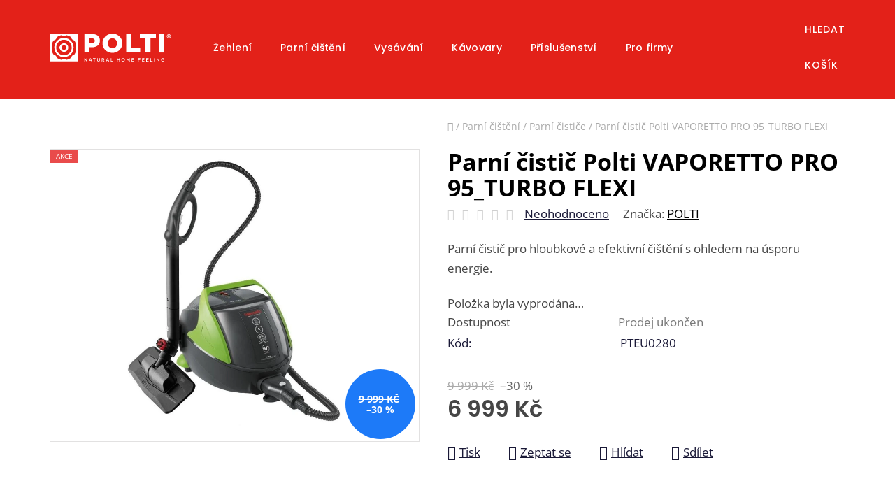

--- FILE ---
content_type: text/html; charset=utf-8
request_url: https://www.polti.cz/parni-cistic-polti-vaporetto-pro-95_turbo-flexi/
body_size: 37571
content:
<!doctype html><html lang="cs" dir="ltr" class="header-background-light external-fonts-loaded"><head><meta charset="utf-8" /><meta name="viewport" content="width=device-width,initial-scale=1" /><title>Parní čistič Polti VAPORETTO PRO 95_TURBO FLEXI - POLTI.CZ</title><link rel="preconnect" href="https://cdn.myshoptet.com" /><link rel="dns-prefetch" href="https://cdn.myshoptet.com" /><link rel="preload" href="https://cdn.myshoptet.com/prj/dist/master/cms/libs/jquery/jquery-1.11.3.min.js" as="script" /><link href="https://cdn.myshoptet.com/prj/dist/master/cms/templates/frontend_templates/shared/css/font-face/open-sans.css" rel="stylesheet"><link href="https://cdn.myshoptet.com/prj/dist/master/cms/templates/frontend_templates/shared/css/font-face/poppins.css" rel="stylesheet"><link href="https://cdn.myshoptet.com/prj/dist/master/shop/dist/font-shoptet-13.css.3c47e30adfa2e9e2683b.css" rel="stylesheet"><script>
dataLayer = [];
dataLayer.push({'shoptet' : {
    "pageId": 1055,
    "pageType": "productDetail",
    "currency": "CZK",
    "currencyInfo": {
        "decimalSeparator": ",",
        "exchangeRate": 1,
        "priceDecimalPlaces": 2,
        "symbol": "K\u010d",
        "symbolLeft": 0,
        "thousandSeparator": " "
    },
    "language": "cs",
    "projectId": 577900,
    "product": {
        "id": 465,
        "guid": "ff65ee8c-f4b3-11ed-8237-aa229da30aba",
        "hasVariants": false,
        "codes": [
            {
                "code": "PTEU0280"
            }
        ],
        "code": "PTEU0280",
        "name": "Parn\u00ed \u010disti\u010d Polti VAPORETTO PRO 95_TURBO FLEXI",
        "appendix": "",
        "weight": 9.6999999999999993,
        "manufacturer": "POLTI",
        "manufacturerGuid": "1EF533520A36640EAE56DA0BA3DED3EE",
        "currentCategory": "Parn\u00ed \u010di\u0161t\u011bn\u00ed | Parn\u00ed \u010disti\u010de",
        "currentCategoryGuid": "acc0c15c-06ba-11ee-98aa-aa229da30aba",
        "defaultCategory": "Parn\u00ed \u010di\u0161t\u011bn\u00ed | Parn\u00ed \u010disti\u010de",
        "defaultCategoryGuid": "acc0c15c-06ba-11ee-98aa-aa229da30aba",
        "currency": "CZK",
        "priceWithVat": 6999
    },
    "stocks": [
        {
            "id": "ext",
            "title": "Sklad",
            "isDeliveryPoint": 0,
            "visibleOnEshop": 1
        }
    ],
    "cartInfo": {
        "id": null,
        "freeShipping": false,
        "freeShippingFrom": 1499,
        "leftToFreeGift": {
            "formattedPrice": "0 K\u010d",
            "priceLeft": 0
        },
        "freeGift": false,
        "leftToFreeShipping": {
            "priceLeft": 1499,
            "dependOnRegion": 0,
            "formattedPrice": "1 499 K\u010d"
        },
        "discountCoupon": [],
        "getNoBillingShippingPrice": {
            "withoutVat": 0,
            "vat": 0,
            "withVat": 0
        },
        "cartItems": [],
        "taxMode": "ORDINARY"
    },
    "cart": [],
    "customer": {
        "priceRatio": 1,
        "priceListId": 1,
        "groupId": null,
        "registered": false,
        "mainAccount": false
    }
}});
dataLayer.push({'cookie_consent' : {
    "marketing": "denied",
    "analytics": "denied"
}});
document.addEventListener('DOMContentLoaded', function() {
    shoptet.consent.onAccept(function(agreements) {
        if (agreements.length == 0) {
            return;
        }
        dataLayer.push({
            'cookie_consent' : {
                'marketing' : (agreements.includes(shoptet.config.cookiesConsentOptPersonalisation)
                    ? 'granted' : 'denied'),
                'analytics': (agreements.includes(shoptet.config.cookiesConsentOptAnalytics)
                    ? 'granted' : 'denied')
            },
            'event': 'cookie_consent'
        });
    });
});
</script>

<!-- Google Tag Manager -->
<script>(function(w,d,s,l,i){w[l]=w[l]||[];w[l].push({'gtm.start':
new Date().getTime(),event:'gtm.js'});var f=d.getElementsByTagName(s)[0],
j=d.createElement(s),dl=l!='dataLayer'?'&l='+l:'';j.async=true;j.src=
'https://www.googletagmanager.com/gtm.js?id='+i+dl;f.parentNode.insertBefore(j,f);
})(window,document,'script','dataLayer','GTM-XXXXXX');</script>
<!-- End Google Tag Manager -->

<meta property="og:type" content="website"><meta property="og:site_name" content="polti.cz"><meta property="og:url" content="https://www.polti.cz/parni-cistic-polti-vaporetto-pro-95_turbo-flexi/"><meta property="og:title" content="Parní čistič Polti VAPORETTO PRO 95_TURBO FLEXI - POLTI.CZ"><meta name="author" content="POLTI.CZ"><meta name="web_author" content="Shoptet.cz"><meta name="dcterms.rightsHolder" content="www.polti.cz"><meta name="robots" content="index,follow"><meta property="og:image" content="https://cdn.myshoptet.com/usr/www.polti.cz/user/shop/big/465_parni-cistic-vaporetto-pro-95-turbo-flexi.jpg?68f7b319"><meta property="og:description" content="Parní čistič Polti VAPORETTO PRO 95_TURBO FLEXI. Parní čistič pro hloubkové a efektivní čištění s ohledem na úsporu energie."><meta name="description" content="Parní čistič Polti VAPORETTO PRO 95_TURBO FLEXI. Parní čistič pro hloubkové a efektivní čištění s ohledem na úsporu energie."><meta name="google-site-verification" content="7cb77e7406e148f9ffa81093141b2ebabafd8de0"><meta property="product:price:amount" content="6999"><meta property="product:price:currency" content="CZK"><style>:root {--color-primary: #000000;--color-primary-h: 0;--color-primary-s: 0%;--color-primary-l: 0%;--color-primary-hover: #e32119;--color-primary-hover-h: 2;--color-primary-hover-s: 80%;--color-primary-hover-l: 49%;--color-secondary: #e32119;--color-secondary-h: 2;--color-secondary-s: 80%;--color-secondary-l: 49%;--color-secondary-hover: #cf1a13;--color-secondary-hover-h: 2;--color-secondary-hover-s: 83%;--color-secondary-hover-l: 44%;--color-tertiary: #ffffff;--color-tertiary-h: 0;--color-tertiary-s: 0%;--color-tertiary-l: 100%;--color-tertiary-hover: #cfcfcf;--color-tertiary-hover-h: 0;--color-tertiary-hover-s: 0%;--color-tertiary-hover-l: 81%;--color-header-background: #ffffff;--template-font: "Open Sans";--template-headings-font: "Poppins";--header-background-url: url("[data-uri]");--cookies-notice-background: #1A1937;--cookies-notice-color: #F8FAFB;--cookies-notice-button-hover: #f5f5f5;--cookies-notice-link-hover: #27263f;--templates-update-management-preview-mode-content: "Náhled aktualizací šablony je aktivní pro váš prohlížeč."}</style>
    
    <link href="https://cdn.myshoptet.com/prj/dist/master/shop/dist/main-13.less.fdb02770e668ba5a70b5.css" rel="stylesheet" />
            <link href="https://cdn.myshoptet.com/prj/dist/master/shop/dist/mobile-header-v1-13.less.629f2f48911e67d0188c.css" rel="stylesheet" />
    
    <script>var shoptet = shoptet || {};</script>
    <script src="https://cdn.myshoptet.com/prj/dist/master/shop/dist/main-3g-header.js.05f199e7fd2450312de2.js"></script>
<!-- User include --><!-- api 1501(1113) html code header -->
<link rel="stylesheet" href="https://cdn.myshoptet.com/usr/api2.dklab.cz/user/documents/_doplnky/filtry/577900/20/577900_20.css" type="text/css" /><style>:root { 
            --dklab-filters-active-color: #E32119; 
            --dklab-filters-active-foreground-color: #FFFFFF; 
            --dklab-filters-slider-color: #E32119; 
            --dklab-filters-show-filter-foreground-color: #FFFFFF; 
            --dklab-filters-show-filter-background-color: #E32119; 
            --dklab-filters-show-filter-edges-size: 10px 25px;
            --dklab-filters-show-filter-align: center;
            --dklab-filters-show-filter-align-desktop: flex-start;
        }</style>
<!-- project html code header -->
<script>(function(w,d,s,l,i){w[l]=w[l]||[];w[l].push({'gtm.start':
new Date().getTime(),event:'gtm.js'});var f=d.getElementsByTagName(s)[0],
j=d.createElement(s),dl=l!='dataLayer'?'&l='+l:'';j.async=true;j.src=
'https://nxa.polti.cz/gtm.js?id='+i+dl;f.parentNode.insertBefore(j,f);
})(window,document,'script','dataLayer','GTM-WL562XW');</script>

<link rel="preconnect" href="https://fonts.googleapis.com">
<link rel="preconnect" href="https://fonts.gstatic.com" crossorigin>
<link href="https://fonts.googleapis.com/css2?family=Poppins:wght@500;600&display=swap" rel="stylesheet">
<script src="https://shoptet-lite-2.searchready.cz/serp-dist/searchready.bundle.js?clientConfigURL=https://shoptet-lite-2.searchready.cz/api/serp/config/full-serp-cs-polti.json" type="application/javascript"></script>
<script src="https://datascripts.2bcreative.cz/polti2023/jquery-modal-video.min.js"></script>
<script src="https://datascripts.2bcreative.cz/polti2023/lazysizes.js"></script>
<link rel="stylesheet" type="text/css" href="https://datascripts.2bcreative.cz/polti2023/polti.css">
<link rel="stylesheet" type="text/css" href="https://datascripts.2bcreative.cz/polti2023/modal-video.min.css">
<link rel="stylesheet" type="text/css" href="https://datascripts.2bcreative.cz/polti2023/slick.css">
<link rel="stylesheet" type="text/css" href="https://datascripts.2bcreative.cz/polti2023/slick-theme.css">
<link rel="apple-touch-icon" sizes="180x180" href="/user/documents/favicon/apple-touch-icon.png">
<link rel="icon" type="image/png" sizes="32x32" href="/user/documents/favicon/favicon-32x32.png">
<link rel="icon" type="image/png" sizes="16x16" href="/user/documents/favicon/favicon-16x16.png">
<link rel="manifest" href="/user/documents/favicon/site.webmanifest">
<link rel="mask-icon" href="/user/documents/favicon/safari-pinned-tab.svg" color="#adafb2">
<meta name="msapplication-TileColor" content="#adafb2">
<meta name="theme-color" content="#f6f5f5">
<script type="text/javascript">
(function(g,t,m){g.type="text/javascript";g.async=true;
g.src="https://394424.com/Nep0SH6Q/s3mZcAYD/app.js";
t=t[0];t.parentNode.insertBefore(g,t)})(document.createElement("script"),
document.getElementsByTagName("script"));
</script>

<!-- /User include --><link rel="canonical" href="https://www.polti.cz/parni-cistic-polti-vaporetto-pro-95_turbo-flexi/" />    <script>
        var _hwq = _hwq || [];
        _hwq.push(['setKey', '78D5801DDBA196E8F7AE0A3F7D0EC3D4']);
        _hwq.push(['setTopPos', '0']);
        _hwq.push(['showWidget', '22']);
        (function() {
            var ho = document.createElement('script');
            ho.src = 'https://cz.im9.cz/direct/i/gjs.php?n=wdgt&sak=78D5801DDBA196E8F7AE0A3F7D0EC3D4';
            var s = document.getElementsByTagName('script')[0]; s.parentNode.insertBefore(ho, s);
        })();
    </script>
<script>!function(){var t={9196:function(){!function(){var t=/\[object (Boolean|Number|String|Function|Array|Date|RegExp)\]/;function r(r){return null==r?String(r):(r=t.exec(Object.prototype.toString.call(Object(r))))?r[1].toLowerCase():"object"}function n(t,r){return Object.prototype.hasOwnProperty.call(Object(t),r)}function e(t){if(!t||"object"!=r(t)||t.nodeType||t==t.window)return!1;try{if(t.constructor&&!n(t,"constructor")&&!n(t.constructor.prototype,"isPrototypeOf"))return!1}catch(t){return!1}for(var e in t);return void 0===e||n(t,e)}function o(t,r,n){this.b=t,this.f=r||function(){},this.d=!1,this.a={},this.c=[],this.e=function(t){return{set:function(r,n){u(c(r,n),t.a)},get:function(r){return t.get(r)}}}(this),i(this,t,!n);var e=t.push,o=this;t.push=function(){var r=[].slice.call(arguments,0),n=e.apply(t,r);return i(o,r),n}}function i(t,n,o){for(t.c.push.apply(t.c,n);!1===t.d&&0<t.c.length;){if("array"==r(n=t.c.shift()))t:{var i=n,a=t.a;if("string"==r(i[0])){for(var f=i[0].split("."),s=f.pop(),p=(i=i.slice(1),0);p<f.length;p++){if(void 0===a[f[p]])break t;a=a[f[p]]}try{a[s].apply(a,i)}catch(t){}}}else if("function"==typeof n)try{n.call(t.e)}catch(t){}else{if(!e(n))continue;for(var l in n)u(c(l,n[l]),t.a)}o||(t.d=!0,t.f(t.a,n),t.d=!1)}}function c(t,r){for(var n={},e=n,o=t.split("."),i=0;i<o.length-1;i++)e=e[o[i]]={};return e[o[o.length-1]]=r,n}function u(t,o){for(var i in t)if(n(t,i)){var c=t[i];"array"==r(c)?("array"==r(o[i])||(o[i]=[]),u(c,o[i])):e(c)?(e(o[i])||(o[i]={}),u(c,o[i])):o[i]=c}}window.DataLayerHelper=o,o.prototype.get=function(t){var r=this.a;t=t.split(".");for(var n=0;n<t.length;n++){if(void 0===r[t[n]])return;r=r[t[n]]}return r},o.prototype.flatten=function(){this.b.splice(0,this.b.length),this.b[0]={},u(this.a,this.b[0])}}()}},r={};function n(e){var o=r[e];if(void 0!==o)return o.exports;var i=r[e]={exports:{}};return t[e](i,i.exports,n),i.exports}n.n=function(t){var r=t&&t.__esModule?function(){return t.default}:function(){return t};return n.d(r,{a:r}),r},n.d=function(t,r){for(var e in r)n.o(r,e)&&!n.o(t,e)&&Object.defineProperty(t,e,{enumerable:!0,get:r[e]})},n.o=function(t,r){return Object.prototype.hasOwnProperty.call(t,r)},function(){"use strict";n(9196)}()}();</script>    <!-- Global site tag (gtag.js) - Google Analytics -->
    <script async src="https://www.googletagmanager.com/gtag/js?id=G-MM09DSSREY"></script>
    <script>
        
        window.dataLayer = window.dataLayer || [];
        function gtag(){dataLayer.push(arguments);}
        

                    console.debug('default consent data');

            gtag('consent', 'default', {"ad_storage":"denied","analytics_storage":"denied","ad_user_data":"denied","ad_personalization":"denied","wait_for_update":500});
            dataLayer.push({
                'event': 'default_consent'
            });
        
        gtag('js', new Date());

        
                gtag('config', 'G-MM09DSSREY', {"groups":"GA4","send_page_view":false,"content_group":"productDetail","currency":"CZK","page_language":"cs"});
        
        
        
        
        
        
                    gtag('event', 'page_view', {"send_to":"GA4","page_language":"cs","content_group":"productDetail","currency":"CZK"});
        
                gtag('set', 'currency', 'CZK');

        gtag('event', 'view_item', {
            "send_to": "UA",
            "items": [
                {
                    "id": "PTEU0280",
                    "name": "Parn\u00ed \u010disti\u010d Polti VAPORETTO PRO 95_TURBO FLEXI",
                    "category": "Parn\u00ed \u010di\u0161t\u011bn\u00ed \/ Parn\u00ed \u010disti\u010de",
                                        "brand": "POLTI",
                                                            "price": 5784.3
                }
            ]
        });
        
        
        
        
        
                    gtag('event', 'view_item', {"send_to":"GA4","page_language":"cs","content_group":"productDetail","value":5784.3000000000002,"currency":"CZK","items":[{"item_id":"PTEU0280","item_name":"Parn\u00ed \u010disti\u010d Polti VAPORETTO PRO 95_TURBO FLEXI","item_brand":"POLTI","item_category":"Parn\u00ed \u010di\u0161t\u011bn\u00ed","item_category2":"Parn\u00ed \u010disti\u010de","price":5784.3000000000002,"quantity":1,"index":0}]});
        
        
        
        
        
        
        
        document.addEventListener('DOMContentLoaded', function() {
            if (typeof shoptet.tracking !== 'undefined') {
                for (var id in shoptet.tracking.bannersList) {
                    gtag('event', 'view_promotion', {
                        "send_to": "UA",
                        "promotions": [
                            {
                                "id": shoptet.tracking.bannersList[id].id,
                                "name": shoptet.tracking.bannersList[id].name,
                                "position": shoptet.tracking.bannersList[id].position
                            }
                        ]
                    });
                }
            }

            shoptet.consent.onAccept(function(agreements) {
                if (agreements.length !== 0) {
                    console.debug('gtag consent accept');
                    var gtagConsentPayload =  {
                        'ad_storage': agreements.includes(shoptet.config.cookiesConsentOptPersonalisation)
                            ? 'granted' : 'denied',
                        'analytics_storage': agreements.includes(shoptet.config.cookiesConsentOptAnalytics)
                            ? 'granted' : 'denied',
                                                                                                'ad_user_data': agreements.includes(shoptet.config.cookiesConsentOptPersonalisation)
                            ? 'granted' : 'denied',
                        'ad_personalization': agreements.includes(shoptet.config.cookiesConsentOptPersonalisation)
                            ? 'granted' : 'denied',
                        };
                    console.debug('update consent data', gtagConsentPayload);
                    gtag('consent', 'update', gtagConsentPayload);
                    dataLayer.push(
                        { 'event': 'update_consent' }
                    );
                }
            });
        });
    </script>
<!-- Start Srovname.cz Pixel -->
<script type="text/plain" data-cookiecategory="analytics">
    !(function (e, n, t, a, s, o, r) {
        e[a] ||
        (((s = e[a] = function () {
            s.process ? s.process.apply(s, arguments) : s.queue.push(arguments);
        }).queue = []),
            ((o = n.createElement(t)).async = 1),
            (o.src = "https://tracking.srovname.cz/srovnamepixel.js"),
            (o.dataset.srv9 = "1"),
            (r = n.getElementsByTagName(t)[0]).parentNode.insertBefore(o, r));
    })(window, document, "script", "srovname");
    srovname("init", "9398a8b5b3ebb672000086e86abcf60f");
</script>
<!-- End Srovname.cz Pixel -->
<script>
    (function(t, r, a, c, k, i, n, g) { t['ROIDataObject'] = k;
    t[k]=t[k]||function(){ (t[k].q=t[k].q||[]).push(arguments) },t[k].c=i;n=r.createElement(a),
    g=r.getElementsByTagName(a)[0];n.async=1;n.src=c;g.parentNode.insertBefore(n,g)
    })(window, document, 'script', '//www.heureka.cz/ocm/sdk.js?source=shoptet&version=2&page=product_detail', 'heureka', 'cz');

    heureka('set_user_consent', 0);
</script>
</head><body class="desktop id-1055 in-parni-cistice template-13 type-product type-detail one-column-body columns-mobile-2 columns-4 smart-labels-active ums_forms_redesign--off ums_a11y_category_page--on ums_discussion_rating_forms--off ums_flags_display_unification--on ums_a11y_login--on mobile-header-version-1"><noscript>
    <style>
        #header {
            padding-top: 0;
            position: relative !important;
            top: 0;
        }
        .header-navigation {
            position: relative !important;
        }
        .overall-wrapper {
            margin: 0 !important;
        }
        body:not(.ready) {
            visibility: visible !important;
        }
    </style>
    <div class="no-javascript">
        <div class="no-javascript__title">Musíte změnit nastavení vašeho prohlížeče</div>
        <div class="no-javascript__text">Podívejte se na: <a href="https://www.google.com/support/bin/answer.py?answer=23852">Jak povolit JavaScript ve vašem prohlížeči</a>.</div>
        <div class="no-javascript__text">Pokud používáte software na blokování reklam, může být nutné povolit JavaScript z této stránky.</div>
        <div class="no-javascript__text">Děkujeme.</div>
    </div>
</noscript>

        <div id="fb-root"></div>
        <script>
            window.fbAsyncInit = function() {
                FB.init({
//                    appId            : 'your-app-id',
                    autoLogAppEvents : true,
                    xfbml            : true,
                    version          : 'v19.0'
                });
            };
        </script>
        <script async defer crossorigin="anonymous" src="https://connect.facebook.net/cs_CZ/sdk.js"></script>
<!-- Google Tag Manager (noscript) -->
<noscript><iframe src="https://www.googletagmanager.com/ns.html?id=GTM-XXXXXX"
height="0" width="0" style="display:none;visibility:hidden"></iframe></noscript>
<!-- End Google Tag Manager (noscript) -->

    <div class="siteCookies siteCookies--bottom siteCookies--dark js-siteCookies" role="dialog" data-testid="cookiesPopup" data-nosnippet>
        <div class="siteCookies__form">
            <div class="siteCookies__content">
                <div class="siteCookies__text">
                    Tento web používá soubory cookie. Dalším procházením tohoto webu vyjadřujete souhlas s jejich používáním.. Více informací <a href="/podminky-ochrany-osobnich-udaju/" target=\"_blank\" rel=\"noopener noreferrer\">zde</a>.
                </div>
                <p class="siteCookies__links">
                    <button class="siteCookies__link js-cookies-settings" aria-label="Nastavení cookies" data-testid="cookiesSettings">Nastavení</button>
                </p>
            </div>
            <div class="siteCookies__buttonWrap">
                                <button class="siteCookies__button js-cookiesConsentSubmit" value="all" aria-label="Přijmout cookies" data-testid="buttonCookiesAccept">Souhlasím</button>
            </div>
        </div>
        <script>
            document.addEventListener("DOMContentLoaded", () => {
                const siteCookies = document.querySelector('.js-siteCookies');
                document.addEventListener("scroll", shoptet.common.throttle(() => {
                    const st = document.documentElement.scrollTop;
                    if (st > 1) {
                        siteCookies.classList.add('siteCookies--scrolled');
                    } else {
                        siteCookies.classList.remove('siteCookies--scrolled');
                    }
                }, 100));
            });
        </script>
    </div>
<a href="#content" class="skip-link sr-only">Přejít na obsah</a><div class="overall-wrapper"><div class="user-action"><div class="container">
    <div class="user-action-in">
                    <div id="login" class="user-action-login popup-widget login-widget" role="dialog" aria-labelledby="loginHeading">
        <div class="popup-widget-inner">
                            <h2 id="loginHeading">Přihlášení k vašemu účtu</h2><div id="customerLogin"><form action="/action/Customer/Login/" method="post" id="formLoginIncluded" class="csrf-enabled formLogin" data-testid="formLogin"><input type="hidden" name="referer" value="" /><div class="form-group"><div class="input-wrapper email js-validated-element-wrapper no-label"><input type="email" name="email" class="form-control" autofocus placeholder="E-mailová adresa (např. jan@novak.cz)" data-testid="inputEmail" autocomplete="email" required /></div></div><div class="form-group"><div class="input-wrapper password js-validated-element-wrapper no-label"><input type="password" name="password" class="form-control" placeholder="Heslo" data-testid="inputPassword" autocomplete="current-password" required /><span class="no-display">Nemůžete vyplnit toto pole</span><input type="text" name="surname" value="" class="no-display" /></div></div><div class="form-group"><div class="login-wrapper"><button type="submit" class="btn btn-secondary btn-text btn-login" data-testid="buttonSubmit">Přihlásit se</button><div class="password-helper"><a href="/registrace/" data-testid="signup" rel="nofollow">Nová registrace</a><a href="/klient/zapomenute-heslo/" rel="nofollow">Zapomenuté heslo</a></div></div></div></form>
</div>                    </div>
    </div>

                <div id="cart-widget" class="user-action-cart popup-widget cart-widget loader-wrapper" data-testid="popupCartWidget" role="dialog" aria-hidden="true">
            <div class="popup-widget-inner cart-widget-inner place-cart-here">
                <div class="loader-overlay">
                    <div class="loader"></div>
                </div>
            </div>
        </div>
    </div>
</div>
</div><div class="top-navigation-bar" data-testid="topNavigationBar">

    <div class="container">

                
        <div class="top-navigation-tools">
                        <button class="top-nav-button top-nav-button-login toggle-window" type="button" data-target="login" aria-haspopup="dialog" aria-controls="login" aria-expanded="false" data-testid="signin"><span>Přihlášení</span></button>
    <a href="/registrace/" class="top-nav-button top-nav-button-register" data-testid="headerSignup">Registrace</a>
        </div>

    </div>

</div>
<header id="header">
        <div class="header-top">
            <div class="container navigation-wrapper header-top-wrapper">
                <div class="site-name"><a href="/" data-testid="linkWebsiteLogo"><img src="https://cdn.myshoptet.com/usr/www.polti.cz/user/logos/polti-logo-header-2.svg" alt="POLTI.CZ" fetchpriority="low" /></a></div>                <div class="search" itemscope itemtype="https://schema.org/WebSite">
                    <meta itemprop="headline" content="Parní čističe"/><meta itemprop="url" content="https://www.polti.cz"/><meta itemprop="text" content="Parní čistič Polti VAPORETTO PRO 95_TURBO FLEXI. Parní čistič pro hloubkové a efektivní čištění s ohledem na úsporu energie."/>                    <form action="/action/ProductSearch/prepareString/" method="post"
    id="formSearchForm" class="search-form compact-form js-search-main"
    itemprop="potentialAction" itemscope itemtype="https://schema.org/SearchAction" data-testid="searchForm">
    <fieldset>
        <meta itemprop="target"
            content="https://www.polti.cz/vyhledavani/?string={string}"/>
        <input type="hidden" name="language" value="cs"/>
        
            
    <span class="search-input-icon" aria-hidden="true"></span>

<input
    type="search"
    name="string"
        class="query-input form-control search-input js-search-input"
    placeholder="Napište, co hledáte"
    autocomplete="off"
    required
    itemprop="query-input"
    aria-label="Vyhledávání"
    data-testid="searchInput"
>
            <button type="submit" class="btn btn-default search-button" data-testid="searchBtn">Hledat</button>
        
    </fieldset>
</form>
                </div>
                <div class="navigation-buttons">
                    <a href="#" class="toggle-window" data-target="search" data-testid="linkSearchIcon"><span class="sr-only">Hledat</span></a>
                        
    <a href="/kosik/" class="btn btn-icon toggle-window cart-count" data-target="cart" data-hover="true" data-redirect="true" data-testid="headerCart" rel="nofollow" aria-haspopup="dialog" aria-expanded="false" aria-controls="cart-widget">
        
                <span class="sr-only">Nákupní košík</span>
        
            <span class="cart-price visible-lg-inline-block" data-testid="headerCartPrice">
                                    Prázdný košík                            </span>
        
    
            </a>
                    <a href="#" class="toggle-window" data-target="navigation" data-testid="hamburgerMenu"></a>
                </div>
            </div>
        </div>
        <div class="header-bottom">
            <div class="container navigation-wrapper header-bottom-wrapper js-navigation-container">
                <nav id="navigation" aria-label="Hlavní menu" data-collapsible="true"><div class="navigation-in menu"><ul class="menu-level-1" role="menubar" data-testid="headerMenuItems"><li class="menu-item-1013 ext" role="none"><a href="/zehleni/" data-testid="headerMenuItem" role="menuitem" aria-haspopup="true" aria-expanded="false"><b>Žehlení</b><span class="submenu-arrow"></span></a><ul class="menu-level-2" aria-label="Žehlení" tabindex="-1" role="menu"><li class="menu-item-1031" role="none"><a href="/parni-zehlicky-s-bojlerem/" class="menu-image" data-testid="headerMenuItem" tabindex="-1" aria-hidden="true"><img src="data:image/svg+xml,%3Csvg%20width%3D%22140%22%20height%3D%22100%22%20xmlns%3D%22http%3A%2F%2Fwww.w3.org%2F2000%2Fsvg%22%3E%3C%2Fsvg%3E" alt="" aria-hidden="true" width="140" height="100"  data-src="https://cdn.myshoptet.com/usr/www.polti.cz/user/categories/thumb/polti-megamenu-category-home-steam-irons-boiler.png" fetchpriority="low" /></a><div><a href="/parni-zehlicky-s-bojlerem/" data-testid="headerMenuItem" role="menuitem"><span>Parní žehličky s bojlerem</span></a>
                        </div></li><li class="menu-item-1115" role="none"><a href="/zehlicky-s-parnim-generatorem/" class="menu-image" data-testid="headerMenuItem" tabindex="-1" aria-hidden="true"><img src="data:image/svg+xml,%3Csvg%20width%3D%22140%22%20height%3D%22100%22%20xmlns%3D%22http%3A%2F%2Fwww.w3.org%2F2000%2Fsvg%22%3E%3C%2Fsvg%3E" alt="" aria-hidden="true" width="140" height="100"  data-src="https://cdn.myshoptet.com/usr/www.polti.cz/user/categories/thumb/polti-megamenu-category-home-steam-generator-irons.png" fetchpriority="low" /></a><div><a href="/zehlicky-s-parnim-generatorem/" data-testid="headerMenuItem" role="menuitem"><span>Žehličky s parním generátorem</span></a>
                        </div></li><li class="menu-item-1109" role="none"><a href="/naparovaci-zehlicky/" class="menu-image" data-testid="headerMenuItem" tabindex="-1" aria-hidden="true"><img src="data:image/svg+xml,%3Csvg%20width%3D%22140%22%20height%3D%22100%22%20xmlns%3D%22http%3A%2F%2Fwww.w3.org%2F2000%2Fsvg%22%3E%3C%2Fsvg%3E" alt="" aria-hidden="true" width="140" height="100"  data-src="https://cdn.myshoptet.com/usr/www.polti.cz/user/categories/thumb/polti-megamenu-category-home-steam-irons.png" fetchpriority="low" /></a><div><a href="/naparovaci-zehlicky/" data-testid="headerMenuItem" role="menuitem"><span>Napařovací žehličky</span></a>
                        </div></li><li class="menu-item-1112" role="none"><a href="/naparovace-odevu/" class="menu-image" data-testid="headerMenuItem" tabindex="-1" aria-hidden="true"><img src="data:image/svg+xml,%3Csvg%20width%3D%22140%22%20height%3D%22100%22%20xmlns%3D%22http%3A%2F%2Fwww.w3.org%2F2000%2Fsvg%22%3E%3C%2Fsvg%3E" alt="" aria-hidden="true" width="140" height="100"  data-src="https://cdn.myshoptet.com/usr/www.polti.cz/user/categories/thumb/polti-megamenu-category-home-garment-steamers.png" fetchpriority="low" /></a><div><a href="/naparovace-odevu/" data-testid="headerMenuItem" role="menuitem"><span>Napařovače oděvů</span></a>
                        </div></li><li class="menu-item-1016 has-third-level" role="none"><a href="/zehlici-prkna/" class="menu-image" data-testid="headerMenuItem" tabindex="-1" aria-hidden="true"><img src="data:image/svg+xml,%3Csvg%20width%3D%22140%22%20height%3D%22100%22%20xmlns%3D%22http%3A%2F%2Fwww.w3.org%2F2000%2Fsvg%22%3E%3C%2Fsvg%3E" alt="" aria-hidden="true" width="140" height="100"  data-src="https://cdn.myshoptet.com/usr/www.polti.cz/user/categories/thumb/polti-megamenu-category-home-ironing-boards.png" fetchpriority="low" /></a><div><a href="/zehlici-prkna/" data-testid="headerMenuItem" role="menuitem"><span>Žehlící prkna</span></a>
                                                    <ul class="menu-level-3" role="menu">
                                                                    <li class="menu-item-1121" role="none">
                                        <a href="/pro-parni-generatory/" data-testid="headerMenuItem" role="menuitem">
                                            Pro parní generátory</a>,                                    </li>
                                                                    <li class="menu-item-1178" role="none">
                                        <a href="/pro-naparovaci-zehlicky/" data-testid="headerMenuItem" role="menuitem">
                                            Pro napařovací žehličky</a>                                    </li>
                                                            </ul>
                        </div></li></ul></li>
<li class="menu-item-995 ext" role="none"><a href="/parni-cisteni/" data-testid="headerMenuItem" role="menuitem" aria-haspopup="true" aria-expanded="false"><b>Parní čištění</b><span class="submenu-arrow"></span></a><ul class="menu-level-2" aria-label="Parní čištění" tabindex="-1" role="menu"><li class="menu-item-1249" role="none"><a href="/parni-mycky-s-vysavanim/" class="menu-image" data-testid="headerMenuItem" tabindex="-1" aria-hidden="true"><img src="data:image/svg+xml,%3Csvg%20width%3D%22140%22%20height%3D%22100%22%20xmlns%3D%22http%3A%2F%2Fwww.w3.org%2F2000%2Fsvg%22%3E%3C%2Fsvg%3E" alt="" aria-hidden="true" width="140" height="100"  data-src="https://cdn.myshoptet.com/usr/www.polti.cz/user/categories/thumb/polti_parni_mycka_podlahy.jpg" fetchpriority="low" /></a><div><a href="/parni-mycky-s-vysavanim/" data-testid="headerMenuItem" role="menuitem"><span>Parní myčky s vysáváním</span></a>
                        </div></li><li class="menu-item-1049" role="none"><a href="/parni-cistice-s-vysavanim/" class="menu-image" data-testid="headerMenuItem" tabindex="-1" aria-hidden="true"><img src="data:image/svg+xml,%3Csvg%20width%3D%22140%22%20height%3D%22100%22%20xmlns%3D%22http%3A%2F%2Fwww.w3.org%2F2000%2Fsvg%22%3E%3C%2Fsvg%3E" alt="" aria-hidden="true" width="140" height="100"  data-src="https://cdn.myshoptet.com/usr/www.polti.cz/user/categories/thumb/polti-megamenu-category-home-steam-vacuum.png" fetchpriority="low" /></a><div><a href="/parni-cistice-s-vysavanim/" data-testid="headerMenuItem" role="menuitem"><span>Parní čističe s vysáváním</span></a>
                        </div></li><li class="menu-item-1055 active" role="none"><a href="/parni-cistice/" class="menu-image" data-testid="headerMenuItem" tabindex="-1" aria-hidden="true"><img src="data:image/svg+xml,%3Csvg%20width%3D%22140%22%20height%3D%22100%22%20xmlns%3D%22http%3A%2F%2Fwww.w3.org%2F2000%2Fsvg%22%3E%3C%2Fsvg%3E" alt="" aria-hidden="true" width="140" height="100"  data-src="https://cdn.myshoptet.com/usr/www.polti.cz/user/categories/thumb/polti-megamenu-category-home-cylinder-steam-cleaners.png" fetchpriority="low" /></a><div><a href="/parni-cistice/" data-testid="headerMenuItem" role="menuitem"><span>Parní čističe</span></a>
                        </div></li><li class="menu-item-998" role="none"><a href="/parni-mopy/" class="menu-image" data-testid="headerMenuItem" tabindex="-1" aria-hidden="true"><img src="data:image/svg+xml,%3Csvg%20width%3D%22140%22%20height%3D%22100%22%20xmlns%3D%22http%3A%2F%2Fwww.w3.org%2F2000%2Fsvg%22%3E%3C%2Fsvg%3E" alt="" aria-hidden="true" width="140" height="100"  data-src="https://cdn.myshoptet.com/usr/www.polti.cz/user/categories/thumb/polti-megamenu-category-home-steam-mops.png" fetchpriority="low" /></a><div><a href="/parni-mopy/" data-testid="headerMenuItem" role="menuitem"><span>Parní mopy</span></a>
                        </div></li></ul></li>
<li class="menu-item-1001 ext" role="none"><a href="/vysavani/" data-testid="headerMenuItem" role="menuitem" aria-haspopup="true" aria-expanded="false"><b>Vysávání</b><span class="submenu-arrow"></span></a><ul class="menu-level-2" aria-label="Vysávání" tabindex="-1" role="menu"><li class="menu-item-1052" role="none"><a href="/parni-vysavace/" class="menu-image" data-testid="headerMenuItem" tabindex="-1" aria-hidden="true"><img src="data:image/svg+xml,%3Csvg%20width%3D%22140%22%20height%3D%22100%22%20xmlns%3D%22http%3A%2F%2Fwww.w3.org%2F2000%2Fsvg%22%3E%3C%2Fsvg%3E" alt="" aria-hidden="true" width="140" height="100"  data-src="https://cdn.myshoptet.com/usr/www.polti.cz/user/categories/thumb/polti-megamenu-category-home-vacuum-steam.png" fetchpriority="low" /></a><div><a href="/parni-vysavace/" data-testid="headerMenuItem" role="menuitem"><span>Parní vysavače</span></a>
                        </div></li><li class="menu-item-1103" role="none"><a href="/vysavace-s-vodni-filtraci/" class="menu-image" data-testid="headerMenuItem" tabindex="-1" aria-hidden="true"><img src="data:image/svg+xml,%3Csvg%20width%3D%22140%22%20height%3D%22100%22%20xmlns%3D%22http%3A%2F%2Fwww.w3.org%2F2000%2Fsvg%22%3E%3C%2Fsvg%3E" alt="" aria-hidden="true" width="140" height="100"  data-src="https://cdn.myshoptet.com/usr/www.polti.cz/user/categories/thumb/polti-megamenu-category-home-water-filter-vacuum-cleaners.png" fetchpriority="low" /></a><div><a href="/vysavace-s-vodni-filtraci/" data-testid="headerMenuItem" role="menuitem"><span>Vysavače s vodní filtrací</span></a>
                        </div></li><li class="menu-item-1118" role="none"><a href="/bezsackove-vysavace/" class="menu-image" data-testid="headerMenuItem" tabindex="-1" aria-hidden="true"><img src="data:image/svg+xml,%3Csvg%20width%3D%22140%22%20height%3D%22100%22%20xmlns%3D%22http%3A%2F%2Fwww.w3.org%2F2000%2Fsvg%22%3E%3C%2Fsvg%3E" alt="" aria-hidden="true" width="140" height="100"  data-src="https://cdn.myshoptet.com/usr/www.polti.cz/user/categories/thumb/polti-megamenu-category-home-cylinder-vacuum-cleaners.png" fetchpriority="low" /></a><div><a href="/bezsackove-vysavace/" data-testid="headerMenuItem" role="menuitem"><span>Bezsáčkové vysavače</span></a>
                        </div></li><li class="menu-item-1004" role="none"><a href="/tycove-aku-vysavace/" class="menu-image" data-testid="headerMenuItem" tabindex="-1" aria-hidden="true"><img src="data:image/svg+xml,%3Csvg%20width%3D%22140%22%20height%3D%22100%22%20xmlns%3D%22http%3A%2F%2Fwww.w3.org%2F2000%2Fsvg%22%3E%3C%2Fsvg%3E" alt="" aria-hidden="true" width="140" height="100"  data-src="https://cdn.myshoptet.com/usr/www.polti.cz/user/categories/thumb/polti-megamenu-category-home-cordless-vacuums.png" fetchpriority="low" /></a><div><a href="/tycove-aku-vysavace/" data-testid="headerMenuItem" role="menuitem"><span>Tyčové aku vysavače</span></a>
                        </div></li></ul></li>
<li class="menu-item-1184" role="none"><a href="/kavovary/" data-testid="headerMenuItem" role="menuitem" aria-expanded="false"><b>Kávovary</b></a></li>
<li class="menu-item-1007 ext" role="none"><a href="/prislusenstvi/" data-testid="headerMenuItem" role="menuitem" aria-haspopup="true" aria-expanded="false"><b>Příslušenství</b><span class="submenu-arrow"></span></a><ul class="menu-level-2" aria-label="Příslušenství" tabindex="-1" role="menu"><li class="menu-item-1010" role="none"><a href="/zehleni-2/" class="menu-image" data-testid="headerMenuItem" tabindex="-1" aria-hidden="true"><img src="data:image/svg+xml,%3Csvg%20width%3D%22140%22%20height%3D%22100%22%20xmlns%3D%22http%3A%2F%2Fwww.w3.org%2F2000%2Fsvg%22%3E%3C%2Fsvg%3E" alt="" aria-hidden="true" width="140" height="100"  data-src="https://cdn.myshoptet.com/prj/dist/master/cms/templates/frontend_templates/00/img/folder.svg" fetchpriority="low" /></a><div><a href="/zehleni-2/" data-testid="headerMenuItem" role="menuitem"><span>Žehlení</span></a>
                        </div></li><li class="menu-item-1058 has-third-level" role="none"><a href="/parni-cistice-2/" class="menu-image" data-testid="headerMenuItem" tabindex="-1" aria-hidden="true"><img src="data:image/svg+xml,%3Csvg%20width%3D%22140%22%20height%3D%22100%22%20xmlns%3D%22http%3A%2F%2Fwww.w3.org%2F2000%2Fsvg%22%3E%3C%2Fsvg%3E" alt="" aria-hidden="true" width="140" height="100"  data-src="https://cdn.myshoptet.com/prj/dist/master/cms/templates/frontend_templates/00/img/folder.svg" fetchpriority="low" /></a><div><a href="/parni-cistice-2/" data-testid="headerMenuItem" role="menuitem"><span>Parní čističe</span></a>
                                                    <ul class="menu-level-3" role="menu">
                                                                    <li class="menu-item-1082" role="none">
                                        <a href="/vaporetto-pro/" data-testid="headerMenuItem" role="menuitem">
                                            Vaporetto PRO</a>,                                    </li>
                                                                    <li class="menu-item-1079" role="none">
                                        <a href="/vaporetto-eco-pro/" data-testid="headerMenuItem" role="menuitem">
                                            Vaporetto Eco PRO</a>,                                    </li>
                                                                    <li class="menu-item-1094" role="none">
                                        <a href="/vaporetto-smart-100-40/" data-testid="headerMenuItem" role="menuitem">
                                            Vaporetto Smart 100/40</a>,                                    </li>
                                                                    <li class="menu-item-1088" role="none">
                                        <a href="/vaporetto-smart-30/" data-testid="headerMenuItem" role="menuitem">
                                            Vaporetto Smart 30</a>,                                    </li>
                                                                    <li class="menu-item-1091" role="none">
                                        <a href="/vaporeto-handy/" data-testid="headerMenuItem" role="menuitem">
                                            Vaporeto Handy</a>,                                    </li>
                                                                    <li class="menu-item-1061" role="none">
                                        <a href="/vaporetto-ostatni/" data-testid="headerMenuItem" role="menuitem">
                                            Vaporetto - ostatní</a>,                                    </li>
                                                                    <li class="menu-item-1124" role="none">
                                        <a href="/sani-system-cimex/" data-testid="headerMenuItem" role="menuitem">
                                            Sani System - Cimex</a>                                    </li>
                                                            </ul>
                        </div></li><li class="menu-item-1025 has-third-level" role="none"><a href="/parni-mopy-2/" class="menu-image" data-testid="headerMenuItem" tabindex="-1" aria-hidden="true"><img src="data:image/svg+xml,%3Csvg%20width%3D%22140%22%20height%3D%22100%22%20xmlns%3D%22http%3A%2F%2Fwww.w3.org%2F2000%2Fsvg%22%3E%3C%2Fsvg%3E" alt="" aria-hidden="true" width="140" height="100"  data-src="https://cdn.myshoptet.com/prj/dist/master/cms/templates/frontend_templates/00/img/folder.svg" fetchpriority="low" /></a><div><a href="/parni-mopy-2/" data-testid="headerMenuItem" role="menuitem"><span>Parní mopy</span></a>
                                                    <ul class="menu-level-3" role="menu">
                                                                    <li class="menu-item-1181" role="none">
                                        <a href="/vaporetto-sv6-xx/" data-testid="headerMenuItem" role="menuitem">
                                            Vaporetto SV6 xx</a>,                                    </li>
                                                                    <li class="menu-item-1085" role="none">
                                        <a href="/vaporetto-sv4-xx/" data-testid="headerMenuItem" role="menuitem">
                                            Vaporetto SV4 xx</a>,                                    </li>
                                                                    <li class="menu-item-1046" role="none">
                                        <a href="/vaporetto-sv2-xx/" data-testid="headerMenuItem" role="menuitem">
                                            Vaporetto SV2 xx</a>,                                    </li>
                                                                    <li class="menu-item-1028" role="none">
                                        <a href="/vaporetto-3-clean/" data-testid="headerMenuItem" role="menuitem">
                                            Vaporetto 3 Clean</a>,                                    </li>
                                                                    <li class="menu-item-1043" role="none">
                                        <a href="/vaporetto-moppy/" data-testid="headerMenuItem" role="menuitem">
                                            Vaporetto Moppy</a>                                    </li>
                                                            </ul>
                        </div></li><li class="menu-item-1019 has-third-level" role="none"><a href="/parni-vysavace-2/" class="menu-image" data-testid="headerMenuItem" tabindex="-1" aria-hidden="true"><img src="data:image/svg+xml,%3Csvg%20width%3D%22140%22%20height%3D%22100%22%20xmlns%3D%22http%3A%2F%2Fwww.w3.org%2F2000%2Fsvg%22%3E%3C%2Fsvg%3E" alt="" aria-hidden="true" width="140" height="100"  data-src="https://cdn.myshoptet.com/prj/dist/master/cms/templates/frontend_templates/00/img/folder.svg" fetchpriority="low" /></a><div><a href="/parni-vysavace-2/" data-testid="headerMenuItem" role="menuitem"><span>Parní vysavače</span></a>
                                                    <ul class="menu-level-3" role="menu">
                                                                    <li class="menu-item-1022" role="none">
                                        <a href="/vaporetto-lecoaspira/" data-testid="headerMenuItem" role="menuitem">
                                            Vaporetto Lecoaspira</a>,                                    </li>
                                                                    <li class="menu-item-1070" role="none">
                                        <a href="/polti-unico/" data-testid="headerMenuItem" role="menuitem">
                                            Polti UNICO</a>                                    </li>
                                                            </ul>
                        </div></li><li class="menu-item-1064 has-third-level" role="none"><a href="/vysavace/" class="menu-image" data-testid="headerMenuItem" tabindex="-1" aria-hidden="true"><img src="data:image/svg+xml,%3Csvg%20width%3D%22140%22%20height%3D%22100%22%20xmlns%3D%22http%3A%2F%2Fwww.w3.org%2F2000%2Fsvg%22%3E%3C%2Fsvg%3E" alt="" aria-hidden="true" width="140" height="100"  data-src="https://cdn.myshoptet.com/prj/dist/master/cms/templates/frontend_templates/00/img/folder.svg" fetchpriority="low" /></a><div><a href="/vysavace/" data-testid="headerMenuItem" role="menuitem"><span>Vysavače</span></a>
                                                    <ul class="menu-level-3" role="menu">
                                                                    <li class="menu-item-1067" role="none">
                                        <a href="/tycove-vysavace-forzaspira-sr-xxx/" data-testid="headerMenuItem" role="menuitem">
                                            Tyčové vysavače Forzaspira SR xxx</a>,                                    </li>
                                                                    <li class="menu-item-1073" role="none">
                                        <a href="/vodni-vysavace-lecologico/" data-testid="headerMenuItem" role="menuitem">
                                            Vodní vysavače Lecologico</a>,                                    </li>
                                                                    <li class="menu-item-1076" role="none">
                                        <a href="/bezsackove-vysavace-2/" data-testid="headerMenuItem" role="menuitem">
                                            Bezsáčkové vysavače</a>                                    </li>
                                                            </ul>
                        </div></li></ul></li>
<li class="menu-item-1037 ext" role="none"><a href="/pro-firmy/" data-testid="headerMenuItem" role="menuitem" aria-haspopup="true" aria-expanded="false"><b>Pro firmy</b><span class="submenu-arrow"></span></a><ul class="menu-level-2" aria-label="Pro firmy" tabindex="-1" role="menu"><li class="menu-item-1100" role="none"><a href="/dezinsekce/" class="menu-image" data-testid="headerMenuItem" tabindex="-1" aria-hidden="true"><img src="data:image/svg+xml,%3Csvg%20width%3D%22140%22%20height%3D%22100%22%20xmlns%3D%22http%3A%2F%2Fwww.w3.org%2F2000%2Fsvg%22%3E%3C%2Fsvg%3E" alt="" aria-hidden="true" width="140" height="100"  data-src="https://cdn.myshoptet.com/usr/www.polti.cz/user/categories/thumb/polti-megamenu-category-prof-disinfestation.jpg" fetchpriority="low" /></a><div><a href="/dezinsekce/" data-testid="headerMenuItem" role="menuitem"><span>Dezinsekce</span></a>
                        </div></li><li class="menu-item-1246" role="none"><a href="/dezinfekce/" class="menu-image" data-testid="headerMenuItem" tabindex="-1" aria-hidden="true"><img src="data:image/svg+xml,%3Csvg%20width%3D%22140%22%20height%3D%22100%22%20xmlns%3D%22http%3A%2F%2Fwww.w3.org%2F2000%2Fsvg%22%3E%3C%2Fsvg%3E" alt="" aria-hidden="true" width="140" height="100"  data-src="https://cdn.myshoptet.com/prj/dist/master/cms/templates/frontend_templates/00/img/folder.svg" fetchpriority="low" /></a><div><a href="/dezinfekce/" data-testid="headerMenuItem" role="menuitem"><span>Dezinfekce</span></a>
                        </div></li><li class="menu-item-1225 has-third-level" role="none"><a href="/kde-se-pouziva/" class="menu-image" data-testid="headerMenuItem" tabindex="-1" aria-hidden="true"><img src="data:image/svg+xml,%3Csvg%20width%3D%22140%22%20height%3D%22100%22%20xmlns%3D%22http%3A%2F%2Fwww.w3.org%2F2000%2Fsvg%22%3E%3C%2Fsvg%3E" alt="" aria-hidden="true" width="140" height="100"  data-src="https://cdn.myshoptet.com/prj/dist/master/cms/templates/frontend_templates/00/img/folder.svg" fetchpriority="low" /></a><div><a href="/kde-se-pouziva/" data-testid="headerMenuItem" role="menuitem"><span>Kde se používá</span></a>
                                                    <ul class="menu-level-3" role="menu">
                                                                    <li class="menu-item-1228" role="none">
                                        <a href="/hotely-a-ubytovani/" data-testid="headerMenuItem" role="menuitem">
                                            Hotely a ubytování</a>,                                    </li>
                                                                    <li class="menu-item-1231" role="none">
                                        <a href="/nemocnice-a-zdravotnictvi/" data-testid="headerMenuItem" role="menuitem">
                                            Nemocnice a zdravotnictví</a>,                                    </li>
                                                                    <li class="menu-item-1234" role="none">
                                        <a href="/kavarny-a-restaurace/" data-testid="headerMenuItem" role="menuitem">
                                            Kavárny a restaurace</a>,                                    </li>
                                                                    <li class="menu-item-1237" role="none">
                                        <a href="/obchodni-prostory/" data-testid="headerMenuItem" role="menuitem">
                                            Obchodní prostory</a>                                    </li>
                                                            </ul>
                        </div></li><li class="menu-item-1240" role="none"><a href="/profesionalni-uklid/" class="menu-image" data-testid="headerMenuItem" tabindex="-1" aria-hidden="true"><img src="data:image/svg+xml,%3Csvg%20width%3D%22140%22%20height%3D%22100%22%20xmlns%3D%22http%3A%2F%2Fwww.w3.org%2F2000%2Fsvg%22%3E%3C%2Fsvg%3E" alt="" aria-hidden="true" width="140" height="100"  data-src="https://cdn.myshoptet.com/prj/dist/master/cms/templates/frontend_templates/00/img/folder.svg" fetchpriority="low" /></a><div><a href="/profesionalni-uklid/" data-testid="headerMenuItem" role="menuitem"><span>Profesionální úklid</span></a>
                        </div></li><li class="menu-item-1097" role="none"><a href="/profesionalni-prislusenstvi/" class="menu-image" data-testid="headerMenuItem" tabindex="-1" aria-hidden="true"><img src="data:image/svg+xml,%3Csvg%20width%3D%22140%22%20height%3D%22100%22%20xmlns%3D%22http%3A%2F%2Fwww.w3.org%2F2000%2Fsvg%22%3E%3C%2Fsvg%3E" alt="" aria-hidden="true" width="140" height="100"  data-src="https://cdn.myshoptet.com/usr/www.polti.cz/user/categories/thumb/polti-megamenu-category-prof-accessories.jpg" fetchpriority="low" /></a><div><a href="/profesionalni-prislusenstvi/" data-testid="headerMenuItem" role="menuitem"><span>Profesionální příslušenství</span></a>
                        </div></li></ul></li>
</ul>
    <ul class="navigationActions" role="menu">
                            <li role="none">
                                    <a href="/login/?backTo=%2Fparni-cistic-polti-vaporetto-pro-95_turbo-flexi%2F" rel="nofollow" data-testid="signin" role="menuitem"><span>Přihlášení</span></a>
                            </li>
                        </ul>
</div><span class="navigation-close"></span></nav><div class="menu-helper" data-testid="hamburgerMenu"><span>Více</span></div>
            </div>
        </div>
    </header><!-- / header -->


<div id="content-wrapper" class="container content-wrapper">
    
                                <div class="breadcrumbs navigation-home-icon-wrapper" itemscope itemtype="https://schema.org/BreadcrumbList">
                                                                            <span id="navigation-first" data-basetitle="POLTI.CZ" itemprop="itemListElement" itemscope itemtype="https://schema.org/ListItem">
                <a href="/" itemprop="item" class="navigation-home-icon"><span class="sr-only" itemprop="name">Domů</span></a>
                <span class="navigation-bullet">/</span>
                <meta itemprop="position" content="1" />
            </span>
                                <span id="navigation-1" itemprop="itemListElement" itemscope itemtype="https://schema.org/ListItem">
                <a href="/parni-cisteni/" itemprop="item" data-testid="breadcrumbsSecondLevel"><span itemprop="name">Parní čištění</span></a>
                <span class="navigation-bullet">/</span>
                <meta itemprop="position" content="2" />
            </span>
                                <span id="navigation-2" itemprop="itemListElement" itemscope itemtype="https://schema.org/ListItem">
                <a href="/parni-cistice/" itemprop="item" data-testid="breadcrumbsSecondLevel"><span itemprop="name">Parní čističe</span></a>
                <span class="navigation-bullet">/</span>
                <meta itemprop="position" content="3" />
            </span>
                                            <span id="navigation-3" itemprop="itemListElement" itemscope itemtype="https://schema.org/ListItem" data-testid="breadcrumbsLastLevel">
                <meta itemprop="item" content="https://www.polti.cz/parni-cistic-polti-vaporetto-pro-95_turbo-flexi/" />
                <meta itemprop="position" content="4" />
                <span itemprop="name" data-title="Parní čistič Polti VAPORETTO PRO 95_TURBO FLEXI">Parní čistič Polti VAPORETTO PRO 95_TURBO FLEXI <span class="appendix"></span></span>
            </span>
            </div>
            
    <div class="content-wrapper-in">
                <main id="content" class="content wide">
                            
<div class="p-detail" itemscope itemtype="https://schema.org/Product">

    
    <meta itemprop="name" content="Parní čistič Polti VAPORETTO PRO 95_TURBO FLEXI" />
    <meta itemprop="category" content="Úvodní stránka &gt; Parní čištění &gt; Parní čističe &gt; Parní čistič Polti VAPORETTO PRO 95_TURBO FLEXI" />
    <meta itemprop="url" content="https://www.polti.cz/parni-cistic-polti-vaporetto-pro-95_turbo-flexi/" />
    <meta itemprop="image" content="https://cdn.myshoptet.com/usr/www.polti.cz/user/shop/big/465_parni-cistic-vaporetto-pro-95-turbo-flexi.jpg?68f7b319" />
            <meta itemprop="description" content="Parní čistič pro hloubkové a efektivní čištění s ohledem na úsporu energie." />
                <span class="js-hidden" itemprop="manufacturer" itemscope itemtype="https://schema.org/Organization">
            <meta itemprop="name" content="POLTI" />
        </span>
        <span class="js-hidden" itemprop="brand" itemscope itemtype="https://schema.org/Brand">
            <meta itemprop="name" content="POLTI" />
        </span>
                            <meta itemprop="gtin13" content="8007411011658" />            
<div class="p-detail-inner">

    <div class="p-data-wrapper">

        <div class="p-detail-inner-header">
            <h1>
                  Parní čistič Polti VAPORETTO PRO 95_TURBO FLEXI            </h1>
            <div class="ratings-and-brand">
                            <div class="stars-wrapper">
            
<span class="stars star-list">
                                                <a class="star star-off show-tooltip show-ratings" title="    Hodnocení:
            Neohodnoceno    "
                   href="#ratingTab" data-toggle="tab" data-external="1" data-force-scroll="1"></a>
                    
                                                <a class="star star-off show-tooltip show-ratings" title="    Hodnocení:
            Neohodnoceno    "
                   href="#ratingTab" data-toggle="tab" data-external="1" data-force-scroll="1"></a>
                    
                                                <a class="star star-off show-tooltip show-ratings" title="    Hodnocení:
            Neohodnoceno    "
                   href="#ratingTab" data-toggle="tab" data-external="1" data-force-scroll="1"></a>
                    
                                                <a class="star star-off show-tooltip show-ratings" title="    Hodnocení:
            Neohodnoceno    "
                   href="#ratingTab" data-toggle="tab" data-external="1" data-force-scroll="1"></a>
                    
                                                <a class="star star-off show-tooltip show-ratings" title="    Hodnocení:
            Neohodnoceno    "
                   href="#ratingTab" data-toggle="tab" data-external="1" data-force-scroll="1"></a>
                    
    </span>
            <a class="stars-label" href="#ratingTab" data-toggle="tab" data-external="1" data-force-scroll="1">
                                Neohodnoceno                    </a>
        </div>
                                        <div class="brand-wrapper">
                        Značka: <span class="brand-wrapper-manufacturer-name"><a href="/polti-znacka/" title="Podívat se na detail výrobce" data-testid="productCardBrandName">POLTI</a></span>
                    </div>
                            </div>
        </div>

                    <div class="p-short-description" data-testid="productCardShortDescr">
                Parní čistič pro hloubkové a efektivní čištění s ohledem na úsporu energie.
            </div>
        
        <form action="/action/Cart/addCartItem/" method="post" id="product-detail-form" class="pr-action csrf-enabled" data-testid="formProduct">
            <meta itemprop="productID" content="465" /><meta itemprop="identifier" content="ff65ee8c-f4b3-11ed-8237-aa229da30aba" /><meta itemprop="sku" content="PTEU0280" /><span itemprop="offers" itemscope itemtype="https://schema.org/Offer"><link itemprop="availability" href="https://schema.org/OutOfStock" /><meta itemprop="url" content="https://www.polti.cz/parni-cistic-polti-vaporetto-pro-95_turbo-flexi/" /><meta itemprop="price" content="6999.00" /><meta itemprop="priceCurrency" content="CZK" /><meta itemprop="priceValidUntil" content="2026-12-31" /><link itemprop="itemCondition" href="https://schema.org/NewCondition" /><meta itemprop="warranty" content="2 roky" /></span><input type="hidden" name="productId" value="465" /><input type="hidden" name="priceId" value="465" /><input type="hidden" name="language" value="cs" />

            <div class="p-variants-block">

                
                    
                    
                    
                                            <div class="sold-out-wrapper">
                            <span class="sold-out">
                                Položka byla vyprodána&hellip;
                            </span>
                        </div>
                    
                
            </div>

            <table class="detail-parameters ">
                <tbody>
                                            <tr>
                            <th>
                                <span class="row-header-label">
                                    Dostupnost                                </span>
                            </th>
                            <td>
                                

    
    <span class="availability-label" style="color: #797979" data-testid="labelAvailability">
                    <span class="show-tooltip acronym" title="Tento produkt se již nevyrábí. Vyberte si prosím z naší nabídky podobný nebo kontaktujte infolinku 773 111 269. Rádi Vám pmůžeme s výběrem nového modelu.">
                Prodej ukončen
            </span>
            </span>
    
                            </td>
                        </tr>
                    
                                        
                                            <tr class="p-code">
                            <th>
                                <span class="p-code-label row-header-label">Kód:</span>
                            </th>
                            <td>
                                                                    <span>PTEU0280</span>
                                                            </td>
                        </tr>
                    
                </tbody>
            </table>

                                        
            <div class="p-to-cart-block" data-testid="divAddToCart">
                                    <div class="p-final-price-wrapper">
                                                        <span class="price-standard">
                                            <span>9 999 Kč</span>
                        </span>
                                                                                <span class="price-save">
            
                        
                &ndash;30 %
        </span>
                                                <strong class="price-final price-action" data-testid="productCardPrice">
            <span class="price-final-holder">
                6 999 Kč
    

        </span>
    </strong>
                                                    <span class="price-measure">
                    
                        </span>
                        
                    </div>
                
                                                                </div>


        </form>

        
        

        <div class="buttons-wrapper social-buttons-wrapper">
            <div class="link-icons watchdog-active" data-testid="productDetailActionIcons">
    <a href="#" class="link-icon print" title="Tisknout produkt"><span>Tisk</span></a>
    <a href="/parni-cistic-polti-vaporetto-pro-95_turbo-flexi:dotaz/" class="link-icon chat" title="Mluvit s prodejcem" rel="nofollow"><span>Zeptat se</span></a>
            <a href="/parni-cistic-polti-vaporetto-pro-95_turbo-flexi:hlidat-cenu/" class="link-icon watchdog" title="Hlídat cenu" rel="nofollow"><span>Hlídat</span></a>
                <a href="#" class="link-icon share js-share-buttons-trigger" title="Sdílet produkt"><span>Sdílet</span></a>
    </div>
                <div class="social-buttons no-display">
                    <div class="twitter">
                <script>
        window.twttr = (function(d, s, id) {
            var js, fjs = d.getElementsByTagName(s)[0],
                t = window.twttr || {};
            if (d.getElementById(id)) return t;
            js = d.createElement(s);
            js.id = id;
            js.src = "https://platform.twitter.com/widgets.js";
            fjs.parentNode.insertBefore(js, fjs);
            t._e = [];
            t.ready = function(f) {
                t._e.push(f);
            };
            return t;
        }(document, "script", "twitter-wjs"));
        </script>

<a
    href="https://twitter.com/share"
    class="twitter-share-button"
        data-lang="cs"
    data-url="https://www.polti.cz/parni-cistic-polti-vaporetto-pro-95_turbo-flexi/"
>Tweet</a>

            </div>
                    <div class="facebook">
                <div
            data-layout="button_count"
        class="fb-like"
        data-action="like"
        data-show-faces="false"
        data-share="false"
                        data-width="285"
        data-height="26"
    >
</div>

            </div>
                                <div class="close-wrapper">
        <a href="#" class="close-after js-share-buttons-trigger" title="Sdílet produkt">Zavřít</a>
    </div>

            </div>
        </div>

        <div class="buttons-wrapper cofidis-buttons-wrapper">
                    </div>

        <div class="buttons-wrapper hledejceny-buttons-wrapper">
                    </div>

    </div> 
    <div class="p-image-wrapper">

        <div class="p-detail-inner-header-mobile">
            <div class="h1">
                  Parní čistič Polti VAPORETTO PRO 95_TURBO FLEXI            </div>
            <div class="ratings-and-brand">
                            <div class="stars-wrapper">
            
<span class="stars star-list">
                                                <a class="star star-off show-tooltip show-ratings" title="    Hodnocení:
            Neohodnoceno    "
                   href="#ratingTab" data-toggle="tab" data-external="1" data-force-scroll="1"></a>
                    
                                                <a class="star star-off show-tooltip show-ratings" title="    Hodnocení:
            Neohodnoceno    "
                   href="#ratingTab" data-toggle="tab" data-external="1" data-force-scroll="1"></a>
                    
                                                <a class="star star-off show-tooltip show-ratings" title="    Hodnocení:
            Neohodnoceno    "
                   href="#ratingTab" data-toggle="tab" data-external="1" data-force-scroll="1"></a>
                    
                                                <a class="star star-off show-tooltip show-ratings" title="    Hodnocení:
            Neohodnoceno    "
                   href="#ratingTab" data-toggle="tab" data-external="1" data-force-scroll="1"></a>
                    
                                                <a class="star star-off show-tooltip show-ratings" title="    Hodnocení:
            Neohodnoceno    "
                   href="#ratingTab" data-toggle="tab" data-external="1" data-force-scroll="1"></a>
                    
    </span>
            <a class="stars-label" href="#ratingTab" data-toggle="tab" data-external="1" data-force-scroll="1">
                                Neohodnoceno                    </a>
        </div>
                                        <div class="brand-wrapper">
                        Značka: <span class="brand-wrapper-manufacturer-name"><a href="/polti-znacka/" title="Podívat se na detail výrobce" data-testid="productCardBrandName">POLTI</a></span>
                    </div>
                            </div>
        </div>

        
        <div class="p-image" style="" data-testid="mainImage">
            

<a href="https://cdn.myshoptet.com/usr/www.polti.cz/user/shop/big/465_parni-cistic-vaporetto-pro-95-turbo-flexi.jpg?68f7b319" class="p-main-image cloud-zoom" data-href="https://cdn.myshoptet.com/usr/www.polti.cz/user/shop/orig/465_parni-cistic-vaporetto-pro-95-turbo-flexi.jpg?68f7b319"><img src="https://cdn.myshoptet.com/usr/www.polti.cz/user/shop/big/465_parni-cistic-vaporetto-pro-95-turbo-flexi.jpg?68f7b319" alt="PArní čistič Vaporetto Pro 95 Turbo Flexi" width="1024" height="768"  fetchpriority="high" />
</a>            
                <div class="flags flags-default">            <span class="flag flag-action">
            Akce
    </span>
        
                
    </div>
    

            

    

    <div class="flags flags-extra">
      
                
                                                                              
            <span class="flag flag-discount">
                                                                    <span class="price-standard">
                                            <span>9 999 Kč</span>
                        </span>
                                                                                                            <span class="price-save">
            
                        
                &ndash;30 %
        </span>
                                    </span>
              </div>
        </div>
        <div class="row">
            
    <div class="col-sm-12 p-thumbnails-wrapper">

        <div class="p-thumbnails">

            <div class="p-thumbnails-inner">

                <div>
                                                                                        <a href="https://cdn.myshoptet.com/usr/www.polti.cz/user/shop/big/465_parni-cistic-vaporetto-pro-95-turbo-flexi.jpg?68f7b319" class="p-thumbnail highlighted">
                            <img src="data:image/svg+xml,%3Csvg%20width%3D%22100%22%20height%3D%22100%22%20xmlns%3D%22http%3A%2F%2Fwww.w3.org%2F2000%2Fsvg%22%3E%3C%2Fsvg%3E" alt="PArní čistič Vaporetto Pro 95 Turbo Flexi" width="100" height="100"  data-src="https://cdn.myshoptet.com/usr/www.polti.cz/user/shop/related/465_parni-cistic-vaporetto-pro-95-turbo-flexi.jpg?68f7b319" fetchpriority="low" />
                        </a>
                        <a href="https://cdn.myshoptet.com/usr/www.polti.cz/user/shop/big/465_parni-cistic-vaporetto-pro-95-turbo-flexi.jpg?68f7b319" class="cbox-gal" data-gallery="lightbox[gallery]" data-alt="PArní čistič Vaporetto Pro 95 Turbo Flexi"></a>
                                                                    <a href="https://cdn.myshoptet.com/usr/www.polti.cz/user/shop/big/465-1_parni-cistic-prislusenstvi.jpg?68f7b319" class="p-thumbnail">
                            <img src="data:image/svg+xml,%3Csvg%20width%3D%22100%22%20height%3D%22100%22%20xmlns%3D%22http%3A%2F%2Fwww.w3.org%2F2000%2Fsvg%22%3E%3C%2Fsvg%3E" alt="parní čistič příslušenství" width="100" height="100"  data-src="https://cdn.myshoptet.com/usr/www.polti.cz/user/shop/related/465-1_parni-cistic-prislusenstvi.jpg?68f7b319" fetchpriority="low" />
                        </a>
                        <a href="https://cdn.myshoptet.com/usr/www.polti.cz/user/shop/big/465-1_parni-cistic-prislusenstvi.jpg?68f7b319" class="cbox-gal" data-gallery="lightbox[gallery]" data-alt="parní čistič příslušenství"></a>
                                                                    <a href="https://cdn.myshoptet.com/usr/www.polti.cz/user/shop/big/465-2_parni-cistic-vaporetto-mop.jpg?68f7b319" class="p-thumbnail">
                            <img src="data:image/svg+xml,%3Csvg%20width%3D%22100%22%20height%3D%22100%22%20xmlns%3D%22http%3A%2F%2Fwww.w3.org%2F2000%2Fsvg%22%3E%3C%2Fsvg%3E" alt="parní čistič VAPORETTO mop" width="100" height="100"  data-src="https://cdn.myshoptet.com/usr/www.polti.cz/user/shop/related/465-2_parni-cistic-vaporetto-mop.jpg?68f7b319" fetchpriority="low" />
                        </a>
                        <a href="https://cdn.myshoptet.com/usr/www.polti.cz/user/shop/big/465-2_parni-cistic-vaporetto-mop.jpg?68f7b319" class="cbox-gal" data-gallery="lightbox[gallery]" data-alt="parní čistič VAPORETTO mop"></a>
                                                                    <a href="https://cdn.myshoptet.com/usr/www.polti.cz/user/shop/big/465-3_vaporetto-mop.jpg?68f7b319" class="p-thumbnail">
                            <img src="data:image/svg+xml,%3Csvg%20width%3D%22100%22%20height%3D%22100%22%20xmlns%3D%22http%3A%2F%2Fwww.w3.org%2F2000%2Fsvg%22%3E%3C%2Fsvg%3E" alt="VAPORETTO mop" width="100" height="100"  data-src="https://cdn.myshoptet.com/usr/www.polti.cz/user/shop/related/465-3_vaporetto-mop.jpg?68f7b319" fetchpriority="low" />
                        </a>
                        <a href="https://cdn.myshoptet.com/usr/www.polti.cz/user/shop/big/465-3_vaporetto-mop.jpg?68f7b319" class="cbox-gal" data-gallery="lightbox[gallery]" data-alt="VAPORETTO mop"></a>
                                                                    <a href="https://cdn.myshoptet.com/usr/www.polti.cz/user/shop/big/465-4_parni-cistic-polti-vaporetto-pro-95.jpg?68f7b319" class="p-thumbnail">
                            <img src="data:image/svg+xml,%3Csvg%20width%3D%22100%22%20height%3D%22100%22%20xmlns%3D%22http%3A%2F%2Fwww.w3.org%2F2000%2Fsvg%22%3E%3C%2Fsvg%3E" alt="Parní čistič Polti Vaporetto Pro 95" width="100" height="100"  data-src="https://cdn.myshoptet.com/usr/www.polti.cz/user/shop/related/465-4_parni-cistic-polti-vaporetto-pro-95.jpg?68f7b319" fetchpriority="low" />
                        </a>
                        <a href="https://cdn.myshoptet.com/usr/www.polti.cz/user/shop/big/465-4_parni-cistic-polti-vaporetto-pro-95.jpg?68f7b319" class="cbox-gal" data-gallery="lightbox[gallery]" data-alt="Parní čistič Polti Vaporetto Pro 95"></a>
                                                                    <a href="https://cdn.myshoptet.com/usr/www.polti.cz/user/shop/big/465-5_parni-hloubkovy-cistic-vaporetto-pro--95_turbo-flexi.jpg?68f7b319" class="p-thumbnail">
                            <img src="data:image/svg+xml,%3Csvg%20width%3D%22100%22%20height%3D%22100%22%20xmlns%3D%22http%3A%2F%2Fwww.w3.org%2F2000%2Fsvg%22%3E%3C%2Fsvg%3E" alt="Parní hloubkový čistič Vaporetto PRO  95_Turbo FLEXI" width="100" height="100"  data-src="https://cdn.myshoptet.com/usr/www.polti.cz/user/shop/related/465-5_parni-hloubkovy-cistic-vaporetto-pro--95_turbo-flexi.jpg?68f7b319" fetchpriority="low" />
                        </a>
                        <a href="https://cdn.myshoptet.com/usr/www.polti.cz/user/shop/big/465-5_parni-hloubkovy-cistic-vaporetto-pro--95_turbo-flexi.jpg?68f7b319" class="cbox-gal" data-gallery="lightbox[gallery]" data-alt="Parní hloubkový čistič Vaporetto PRO  95_Turbo FLEXI"></a>
                                                                    <a href="https://cdn.myshoptet.com/usr/www.polti.cz/user/shop/big/465-6_hlavice-parni-cistic-polti-vaporetto.jpg?68f7b319" class="p-thumbnail">
                            <img src="data:image/svg+xml,%3Csvg%20width%3D%22100%22%20height%3D%22100%22%20xmlns%3D%22http%3A%2F%2Fwww.w3.org%2F2000%2Fsvg%22%3E%3C%2Fsvg%3E" alt="Hlavice parní čistič Polti VAPORETTO" width="100" height="100"  data-src="https://cdn.myshoptet.com/usr/www.polti.cz/user/shop/related/465-6_hlavice-parni-cistic-polti-vaporetto.jpg?68f7b319" fetchpriority="low" />
                        </a>
                        <a href="https://cdn.myshoptet.com/usr/www.polti.cz/user/shop/big/465-6_hlavice-parni-cistic-polti-vaporetto.jpg?68f7b319" class="cbox-gal" data-gallery="lightbox[gallery]" data-alt="Hlavice parní čistič Polti VAPORETTO"></a>
                                    </div>

            </div>

            <a href="#" class="thumbnail-prev"></a>
            <a href="#" class="thumbnail-next"></a>

        </div>

    </div>

        </div>

    </div>

</div>

    
        

    
            
    <div class="shp-tabs-wrapper p-detail-tabs-wrapper">
        <div class="row">
            <div class="col-sm-12 shp-tabs-row responsive-nav">
                <div class="shp-tabs-holder">
    <ul id="p-detail-tabs" class="shp-tabs p-detail-tabs visible-links" role="tablist">
                            <li class="shp-tab active" data-testid="tabDescription">
                <a href="#description" class="shp-tab-link" role="tab" data-toggle="tab">Popis</a>
            </li>
                                        <li class="shp-tab" data-testid="tabExtendedDescription">
                <a href="#extendedDescription" class="shp-tab-link" role="tab" data-toggle="tab">Parametry</a>
            </li>
                                                                                    <li class="shp-tab" data-testid="tabRelatedFiles">
                    <a href="#relatedFiles" class="shp-tab-link" role="tab" data-toggle="tab">Související soubory (1)</a>
                </li>
                                                                 <li class="shp-tab" data-testid="tabRating">
                <a href="#ratingTab" class="shp-tab-link" role="tab" data-toggle="tab">Hodnocení</a>
            </li>
                                        <li class="shp-tab" data-testid="tabDiscussion">
                                <a href="#productDiscussion" class="shp-tab-link" role="tab" data-toggle="tab">Diskuze</a>
            </li>
                                        </ul>
</div>
            </div>
            <div class="col-sm-12 ">
                <div id="tab-content" class="tab-content">
                                                                                                            <div id="description" class="tab-pane fade in active wide-tab" role="tabpanel">
        <div class="description-inner">
            <div class="basic-description">
                
                                    
            
                                    <SECTION class=left-pan> <DIV class=firstDiv> <H3>Funkce turbo páry</H3> <P>Při použití této speciální funkce je vypouštěná pára ještě silnější a pomůže odstranit i odolné nečistoty.</P></DIV> <DIV class=imgWrapper><IMG alt="" src='https://cdn.myshoptet.com/usr/www.polti.cz/user/documents/wp-content/uploads/2017/08/turbo-para.jpg'></DIV></SECTION><SECTION class=right-pan> <DIV class=imgWrapper><IMG alt="" src="https://www.dokose.cz/user/documents/upload/gallery/Obrázky popisy HTML/Parni_cistic_vaporetto_Pro_95_01.jpg"></DIV> <DIV class=firstDiv> <H3>Eco funkce * pro snížení spotřeby při provozu</H3> <P>Navržen pro snížení provozní spotřeby energie a vody, zaručuje o 25 % nižší spotřebu energie a o 30 % nižší spotřebu vody ve srovnání s předchozími modely. * Nižší spotřeba oproti předchozímu modelu (Forever Exclusive).</P></DIV></SECTION><SECTION class=left-pan> <DIV class=firstDiv> <H3>Zlikviduje a odstraní až 99,99 % bakterií a virů *: hloubková čisticí síla páry</H3> <P>Zkoušky provedené nezávislou laboratoří potvrzují, že produkty Vaporetto mohou eliminovat až 99,99 % bakterií, virů a plísní. Ideální pro efektivní hloubkové čištění. * Zkoušky prováděné externí nezávislou laboratoří ukazují, že Polti Vaporetto likviduje a odstraňuje 99,99 % nejčastějších bakterií, plísní a virů.</P></DIV> <DIV class=imgWrapper><IMG alt="" src='https://cdn.myshoptet.com/usr/www.polti.cz/user/documents/wp-content/uploads/2017/08/likviduje-bakterie.jpg'></DIV></SECTION><SECTION class=right-pan> <DIV class=imgWrapper><IMG alt="" src='https://cdn.myshoptet.com/usr/www.polti.cz/user/documents/wp-content/uploads/2017/08/vaporflexi.jpg'></DIV> <DIV class=firstDiv> <H3>Vaporflexi: kartáč, díky kterému poznáte rozdíl</H3> <P>Vaporetto Pro 95_Turbo Flexi je ještě účinnější při odstraňování nečistot pomocí profesionálního kartáče Vaporflexi, který je při manipulaci flexibilní a komfortní pro dosažení výjimečných výsledků.</P></DIV></SECTION><SECTION class=left-pan> <DIV class=firstDiv> <H3>Pohodlné natažení návleků</H3> <P>Díky snadné aplikaci a odstranění návleků z kartáče Vaporflexi se již nemusíte ohýbat a ručně je navlékat. Stačí vložit konce kartáče do pouzdra a můžete začít čistit.</P></DIV> <DIV class=imgWrapper><IMG alt="" src='https://cdn.myshoptet.com/usr/www.polti.cz/user/documents/wp-content/uploads/2017/07/funkce-eko.jpg'></DIV></SECTION><SECTION class=right-pan> <DIV class=imgWrapper><IMG alt="" src='https://cdn.myshoptet.com/usr/www.polti.cz/user/documents/wp-content/uploads/2017/07/funkce-turbo-pary.jpg'></DIV> <DIV class=firstDiv> <H3>Ideální na podlahy i koberce</H3> <P>Profesionální kartáč Vaporflexi s návlekem z mikrovláken je navržen pro efektivní čištění všech typů povrchů. Rám, který je součástí příslušenství, umožňuje plynulý pohyb i na kobercích - jejich vlákna vyčistí dokonale do hloubky.</P></DIV></SECTION><SECTION class=left-pan> <DIV class=firstDiv> <H3>Pro speciální čištění</H3> <P>Vaporetto Pro 95_Turbo Flexi je přístroj určený pro běžné každodenní čištění, ale poradí si i se speciálním náročným čištěním, které provádíte několikrát do roka.</P></DIV> <DIV class=imgWrapper><IMG alt="" src='https://cdn.myshoptet.com/usr/www.polti.cz/user/documents/wp-content/uploads/2017/08/specialni-cisteni.jpg'></DIV></SECTION><SECTION class=right-pan> <DIV class=imgWrapper><IMG alt="" src='https://cdn.myshoptet.com/usr/www.polti.cz/user/documents/wp-content/uploads/2017/08/navrzeno-pro-alergiky.jpg'></DIV> <DIV class=firstDiv> <H3>Navrženo pro alergiky</H3> <P>Parní čistič je schválen britskou Nadací „British Allergy Foundation“ pro účinné odstraňování prachových roztočů. Skvělá volba pro alergiky.</P></DIV></SECTION><SECTION class=left-pan> <DIV class=firstDiv> <H3>Připálené nečistoty? Vaporetto je vaše řešení</H3> <P>Účinná síla páry se zbaví dokonce i nečistot, které jsou odolné a zdá se, že už nikdy nezmizí. Kombinace působení páry a drhnoucí síly kartáče odstraní i zaryté nečistoty.</P></DIV> <DIV class=imgWrapper><IMG alt="" src='https://cdn.myshoptet.com/usr/www.polti.cz/user/documents/wp-content/uploads/2017/07/eliminace-usazenin.jpg'></DIV></SECTION> <STYLE type=text/css>body, h1, h2, h3, h4, h5, #menucategories li, .vc-commodity_filter .filterPart .header { font-family: 'Open Sans', sans-serif; } section .imgWrapper { width: 34%; padding: 40px 0 !important; } section.left-pan .imgWrapper { padding-right: 40px !important;} section.right-pan .imgWrapper { padding-left: 40px !important;} section.right-pan div, section.left-pan div {box-sizing: border-box; display: inline-block;vertical-align: middle;} section.right-pan .imgWraper, section.left-pan .imgWraper {} section.left-pan p a, section.right-pan p a { color: #4d4d4d !important; font-weight: bold;} section.left-pan {position:relative;display: inline-block; background: #f5f5f5; background: -moz-linear-gradient(left, #f5f5f5 0%, #ffffff 48%); background: -webkit-linear-gradient(left, #f5f5f5 0%,#ffffff 48%); background: linear-gradient(to right, #f5f5f5 0%,#ffffff 48%); filter: progid:DXImageTransform.Microsoft.gradient( startColorstr='#f5f5f5', endColorstr='#ffffff',GradientType=1 ); } section.left-pan div.firstDiv {text-align: left; margin: 0; line-height: 1.4; height: auto; padding: 40px !important; width: 65%; box-sizing: border-box;} section.left-pan h3 {font-size: 32px !important; margin-top: 0 !important; margin-bottom: 15px !important; border: 0 none !important; color: #0056a8 !important; font-weight: normal !important; line-height: 1.1 !important;} section.left-pan p {color: #4d4d4d !important;font-size: 18px !important; } section.left-pan img { width: 100%; height: auto !important; max-width: 380px;} section.right-pan {position:relative;display: inline-block; background: #ffffff; background: -moz-linear-gradient(left, #ffffff 52%, #f5f5f5 100%); background: -webkit-linear-gradient(left, #ffffff 52%,#f5f5f5 100%); background: linear-gradient(to right, #ffffff 52%,#f5f5f5 100%); filter: progid:DXImageTransform.Microsoft.gradient( startColorstr='#ffffff', endColorstr='#f5f5f5',GradientType=1 );} section.right-pan div.firstDiv {text-align: left; margin: 0; line-height: 1.4; height: auto; padding: 40px !important; width: 65%; box-sizing: border-box;} section.right-pan h3 {font-size: 32px !important; margin-top: 0 !important; margin-bottom: 15px !important; border: 0 none !important; color: #0056a8 !important; font-weight: normal !important; line-height: 1.1 !important;} section.right-pan p {color: #4d4d4d !important;font-size: 18px !important; } section.right-pan img {width: 100%; height: auto !important; max-width: 380px;} section div.firstDiv ul { margin: 5px 0;} section div.firstDiv ul li {color: #4d4d4d !important; font-size: 18px !important; margin-bottom: 5px;} @media screen and (max-width:767.5px) { section.left-pan, section.right-pan { display: table !important; padding: 40px 20px !important;background: #f5f5f5; background: -moz-linear-gradient(bottom, #f5f5f5 0%, #ffffff 48%); background: -webkit-linear-gradient(bottom, #f5f5f5 0%,#ffffff 48%); background: linear-gradient(to top, #f5f5f5 0%,#ffffff 48%); filter: progid:DXImageTransform.Microsoft.gradient( startColorstr='#f5f5f5', endColorstr='#ffffff',GradientType=1 ); } section.left-pan div { position: relative !important;max-width: 100% !important;top: 0 !important;font-size: 14px;transform: inherit !important;text-align: center !important;padding: 40px !important; display: block; width: 100% !important;} section.left-pan .imgWrapper, section.right-pan .imgWrapper { display: table-header-group;} section.left-pan .firstDiv, section.right-pan .firstDiv { display: table-footer-group;} section.left-pan h3 { font-size: 24px !important; margin-top: 20px !important;} section.left-pan p {font-size: 14px !important; } section.right-pan div { position: relative !important;max-width: 100% !important;top: 0 !important;font-size: 14px;transform: inherit !important;text-align: center !important;padding: 40px !important;display: block; width: 100% !important;} section.right-pan h3 { font-size: 24px !important; margin-top: 20px !important;} section.right-pan p {font-size: 14px !important; } } </STYLE>
                            </div>
            
    
        </div>
    </div>
                                                    <div id="extendedDescription" class="tab-pane fade" role="tabpanel">
        <div class="extended-description-inner">
            <div class="extended-description">
                <table class="detail-parameters">
                    <tbody>
                        <tr>
    <th>
        <span class="row-header-label">
            Kategorie<span class="row-header-label-colon">:</span>
        </span>
    </th>
    <td>
        <a href="/parni-cistice/">Parní čističe</a>    </td>
</tr>
    <tr>
        <th>
            <span class="row-header-label">
                Záruka<span class="row-header-label-colon">:</span>
            </span>
        </th>
        <td>
            2 roky
        </td>
    </tr>
    <tr>
        <th>
            <span class="row-header-label">
                Hmotnost<span class="row-header-label-colon">:</span>
            </span>
        </th>
        <td>
            9.7 kg
        </td>
    </tr>
    <tr class="productEan">
      <th>
          <span class="row-header-label productEan__label">
              EAN<span class="row-header-label-colon">:</span>
          </span>
      </th>
      <td>
          <span class="productEan__value">8007411011658</span>
      </td>
  </tr>
            <tr>
            <th>
                <span class="row-header-label">
                                            Dětská pojistka<span class="row-header-label-colon">:</span>
                                    </span>
            </th>
            <td>
                                                            ANO                                                </td>
        </tr>
            <tr>
            <th>
                <span class="row-header-label">
                                            Doba nahřívání<span class="row-header-label-colon">:</span>
                                    </span>
            </th>
            <td>
                                                            6 min                                                </td>
        </tr>
            <tr>
            <th>
                <span class="row-header-label">
                                            Dosah<span class="row-header-label-colon">:</span>
                                    </span>
            </th>
            <td>
                                                            8 m                                                </td>
        </tr>
            <tr>
            <th>
                <span class="row-header-label">
                                            Funkce Turbo pára<span class="row-header-label-colon">:</span>
                                    </span>
            </th>
            <td>
                                                            ANO                                                </td>
        </tr>
            <tr>
            <th>
                <span class="row-header-label">
                                            Hloubka<span class="row-header-label-colon">:</span>
                                    </span>
            </th>
            <td>
                                                            44,5 cm                                                </td>
        </tr>
            <tr>
            <th>
                <span class="row-header-label">
                                            Hmotnost<span class="row-header-label-colon">:</span>
                                    </span>
            </th>
            <td>
                                                            6 kg                                                </td>
        </tr>
            <tr>
            <th>
                <span class="row-header-label">
                                            Indikátor nedostatku vody<span class="row-header-label-colon">:</span>
                                    </span>
            </th>
            <td>
                                                            ANO                                                </td>
        </tr>
            <tr>
            <th>
                <span class="row-header-label">
                                            Indikátor připravenosti páry<span class="row-header-label-colon">:</span>
                                    </span>
            </th>
            <td>
                                                            ANO                                                </td>
        </tr>
            <tr>
            <th>
                <span class="row-header-label">
                                            Kapacita zásobníku na vodu<span class="row-header-label-colon">:</span>
                                    </span>
            </th>
            <td>
                                                            2 L                                                </td>
        </tr>
            <tr>
            <th>
                <span class="row-header-label">
                                            Kolečka<span class="row-header-label-colon">:</span>
                                    </span>
            </th>
            <td>
                                                            ANO                                                </td>
        </tr>
            <tr>
            <th>
                <span class="row-header-label">
                                            Materiál boileru<span class="row-header-label-colon">:</span>
                                    </span>
            </th>
            <td>
                                                            Speciální Extra Alp aluminiová slitina                                                </td>
        </tr>
            <tr>
            <th>
                <span class="row-header-label">
                                            Maximální příkon (W)<span class="row-header-label-colon">:</span>
                                    </span>
            </th>
            <td>
                                                            1100 W                                                </td>
        </tr>
            <tr>
            <th>
                <span class="row-header-label">
                                            Maximální tlak páry<span class="row-header-label-colon">:</span>
                                    </span>
            </th>
            <td>
                                                            5 bar                                                </td>
        </tr>
            <tr>
            <th>
                <span class="row-header-label">
                                            Nastavitelný výstup páry<span class="row-header-label-colon">:</span>
                                    </span>
            </th>
            <td>
                                                            ANO, do 120 g/min                                                </td>
        </tr>
            <tr>
            <th>
                <span class="row-header-label">
                                            Parní výkon<span class="row-header-label-colon">:</span>
                                    </span>
            </th>
            <td>
                                                            až 120 g/min                                                </td>
        </tr>
            <tr>
            <th>
                <span class="row-header-label">
                                            Provoz<span class="row-header-label-colon">:</span>
                                    </span>
            </th>
            <td>
                                                            Neomezený                                                </td>
        </tr>
            <tr>
            <th>
                <span class="row-header-label">
                                            Příslušenství<span class="row-header-label-colon">:</span>
                                    </span>
            </th>
            <td>
                                                            14 ks                                                </td>
        </tr>
            <tr>
            <th>
                <span class="row-header-label">
                                            Rozměry balení D x Š x V<span class="row-header-label-colon">:</span>
                                    </span>
            </th>
            <td>
                                                            31 x 44,5 x 30,5 cm                                                </td>
        </tr>
            <tr>
            <th>
                <span class="row-header-label">
                                            Systém<span class="row-header-label-colon">:</span>
                                    </span>
            </th>
            <td>
                                                            Vysokotlaký boiler s neomezeným provozem                                                </td>
        </tr>
            <tr>
            <th>
                <span class="row-header-label">
                                            Šířka<span class="row-header-label-colon">:</span>
                                    </span>
            </th>
            <td>
                                                            31 cm                                                </td>
        </tr>
            <tr>
            <th>
                <span class="row-header-label">
                                            Uložení hadice<span class="row-header-label-colon">:</span>
                                    </span>
            </th>
            <td>
                                                            ANO                                                </td>
        </tr>
            <tr>
            <th>
                <span class="row-header-label">
                                            Úložný prostor pro kartáč<span class="row-header-label-colon">:</span>
                                    </span>
            </th>
            <td>
                                                            ANO                                                </td>
        </tr>
            <tr>
            <th>
                <span class="row-header-label">
                                            Úložný prostor pro příslušenství<span class="row-header-label-colon">:</span>
                                    </span>
            </th>
            <td>
                                                            ANO                                                </td>
        </tr>
            <tr>
            <th>
                <span class="row-header-label">
                                            Úspora energie / vody (%)<span class="row-header-label-colon">:</span>
                                    </span>
            </th>
            <td>
                                                            -25% / -30% * % nižší spotřeba energie a vody oproti předešlému modelu (Forever Exclusive)                                                </td>
        </tr>
            <tr>
            <th>
                <span class="row-header-label">
                                            Výška<span class="row-header-label-colon">:</span>
                                    </span>
            </th>
            <td>
                                                            30,5 cm                                                </td>
        </tr>
            <tr>
            <th>
                <span class="row-header-label">
                                            Záruka<span class="row-header-label-colon">:</span>
                                    </span>
            </th>
            <td>
                                                            2 roky                                                </td>
        </tr>
        <tr class="sold-out">
        <td colspan="2">
            Položka byla vyprodána&hellip;
        </td>
    </tr>
                    </tbody>
                </table>
            </div>
        </div>
    </div>
                                                                                        <ul id="relatedFiles" class="tab-pane fade" role="tabpanel">
                    <li>
                <img src="data:image/svg+xml,%3Csvg%20width%3D%2216%22%20height%3D%2216%22%20xmlns%3D%22http%3A%2F%2Fwww.w3.org%2F2000%2Fsvg%22%3E%3C%2Fsvg%3E" alt="pdf?20230926105700" width="16" height="16"  data-src="https://cdn.myshoptet.com/prj/dist/master/cms/img/txt.gif" fetchpriority="low" />
                <a href="https://www.polti.cz/user/documents/DP_FILES_pohoda/PTEU0280_Vaporetto_PRO_95_Turbo___CZ.pdf?20230926105700" title="Návod na používání parního čističe Polti Vaporetto PRO 95 Turbo Flexi" target="_blank">
                    Návod na používání parního čističe Polti Vaporetto PRO 95 Turbo Flexi                </a>
            </li>
        
    </ul>
                                                <div id="ratingTab" class="tab-pane fade" role="tabpanel" data-editorid="rating">
                                            <p data-testid="textCommentNotice">Buďte první, kdo napíše příspěvek k této položce. </p>
                                
            
                                            
<div id="ratingWrapper" class="rate-wrapper unveil-wrapper" data-parent-tab="ratingTab">
        <div class="rate-wrap row">
        <div class="rate-average-wrap col-xs-12 col-sm-6">
                                                                <div class="add-comment rate-form-trigger" data-unveil="rate-form" aria-expanded="false" aria-controls="rate-form" role="button">
                        <span class="link-like rating-icon" data-testid="buttonAddRating">Přidat hodnocení</span>
                    </div>
                                    </div>

        
    </div>
                            <div id="rate-form" class="vote-form js-hidden">
                            <form action="/action/ProductDetail/RateProduct/" method="post" id="formRating">
            <input type="hidden" name="productId" value="465" />
            <input type="hidden" name="score" value="5" />
    
    
    <div class="row">
        <div class="form-group js-validated-element-wrapper col-xs-12 col-sm-6">
            <input type="text" name="fullName" value="" class="form-control col-xs-12" placeholder="Jméno" data-testid="inputFullName" />
                        <span class="no-display">Nevyplňujte toto pole:</span>
            <input type="text" name="surname" value="" class="no-display" />
        </div>
        <div class="form-group js-validated-element-wrapper col-xs-12 col-sm-6">
            <input type="email" name="email" value="" class="form-control col-xs-12" placeholder="E-mail" data-testid="inputEmail" />
        </div>
        <div class="col-xs-12">
            <div class="form-group js-validated-element-wrapper">
                <textarea name="description" class="form-control" rows="7" placeholder="Jak jste s produktem spokojeni?" data-testid="inputRatingDescription"></textarea>
            </div>
            <div class="form-group">
                <div class="star-wrap stars">
                                            <span class="star star-on" data-score="1"></span>
                                            <span class="star star-on" data-score="2"></span>
                                            <span class="star star-on" data-score="3"></span>
                                            <span class="star star-on" data-score="4"></span>
                                            <span class="star star-on current" data-score="5"></span>
                                    </div>
            </div>
                                <div class="form-group js-validated-element-wrapper consents consents-first">
            <input
                type="hidden"
                name="consents[]"
                id="ratingConsents34"
                value="34"
                                                        data-special-message="validatorConsent"
                            />
                                        <label for="ratingConsents34" class="whole-width">
                                        Vložením hodnocení souhlasíte s <a href="/podminky-ochrany-osobnich-udaju/" rel="noopener noreferrer">podmínkami ochrany osobních údajů</a>
                </label>
                    </div>
                            <div class="form-group">
                <input type="submit" value="Odeslat hodnocení" class="btn btn-sm btn-primary" data-testid="buttonSendRating" />
            </div>
        </div>
    </div>
</form>
                    </div>
    </div>

    </div>
                            <div id="productDiscussion" class="tab-pane fade" role="tabpanel" data-testid="areaDiscussion">
        <div id="discussionWrapper" class="discussion-wrapper unveil-wrapper" data-parent-tab="productDiscussion" data-testid="wrapperDiscussion">
                                    
    <div class="discussionContainer js-discussion-container" data-editorid="discussion">
                    <p data-testid="textCommentNotice">Buďte první, kdo napíše příspěvek k této položce. </p>
                                                        <div class="add-comment discussion-form-trigger" data-unveil="discussion-form" aria-expanded="false" aria-controls="discussion-form" role="button">
                <span class="link-like comment-icon" data-testid="buttonAddComment">Přidat komentář</span>
                        </div>
                        <div id="discussion-form" class="discussion-form vote-form js-hidden">
                            <form action="/action/ProductDiscussion/addPost/" method="post" id="formDiscussion" data-testid="formDiscussion">
    <input type="hidden" name="formId" value="9" />
    <input type="hidden" name="discussionEntityId" value="465" />
            <div class="row">
        <div class="form-group col-xs-12 col-sm-6">
            <input type="text" name="fullName" value="" id="fullName" class="form-control" placeholder="Jméno" data-testid="inputUserName"/>
                        <span class="no-display">Nevyplňujte toto pole:</span>
            <input type="text" name="surname" value="" class="no-display" />
        </div>
        <div class="form-group js-validated-element-wrapper no-label col-xs-12 col-sm-6">
            <input type="email" name="email" value="" id="email" class="form-control js-validate-required" placeholder="E-mail" data-testid="inputEmail"/>
        </div>
        <div class="col-xs-12">
            <div class="form-group">
                <input type="text" name="title" id="title" class="form-control" placeholder="Název" data-testid="inputTitle" />
            </div>
            <div class="form-group no-label js-validated-element-wrapper">
                <textarea name="message" id="message" class="form-control js-validate-required" rows="7" placeholder="Komentář" data-testid="inputMessage"></textarea>
            </div>
                                <div class="form-group js-validated-element-wrapper consents consents-first">
            <input
                type="hidden"
                name="consents[]"
                id="discussionConsents37"
                value="37"
                                                        data-special-message="validatorConsent"
                            />
                                        <label for="discussionConsents37" class="whole-width">
                                        Vložením komentáře souhlasíte s <a href="/podminky-ochrany-osobnich-udaju/" rel="noopener noreferrer">podmínkami ochrany osobních údajů</a>
                </label>
                    </div>
                            <fieldset class="box box-sm box-bg-default">
    <h4>Bezpečnostní kontrola</h4>
    <div class="form-group captcha-image">
        <img src="[data-uri]" alt="" data-testid="imageCaptcha" width="150" height="40"  fetchpriority="low" />
    </div>
    <div class="form-group js-validated-element-wrapper smart-label-wrapper">
        <label for="captcha"><span class="required-asterisk">Opište text z obrázku</span></label>
        <input type="text" id="captcha" name="captcha" class="form-control js-validate js-validate-required">
    </div>
</fieldset>
            <div class="form-group">
                <input type="submit" value="Odeslat komentář" class="btn btn-sm btn-primary" data-testid="buttonSendComment" />
            </div>
        </div>
    </div>
</form>

                    </div>
                    </div>

        </div>
    </div>
                                                        </div>
            </div>
        </div>
    </div>

    
                    
            <h2 class="products-related-header products-header">Související produkty</h2>
        <div class="products-related-wrapper products-wrapper">
            <div class="products product-slider products-block products-additional products-related" data-columns="4" data-columns-mobile="2" data-testid="relatedProducts">
                
                    
                                    <div class="product">
    <div class="p" data-micro="product" data-micro-product-id="777" data-micro-identifier="0b2d41b6-f4b4-11ed-b767-aa229da30aba" data-testid="productItem">
                    <a href="/polti-kalstop-fp2003-pripravek-proti-vodnimu-kameni-pro-parni-cistice-a-zehlicky/" class="image">
                <img src="https://cdn.myshoptet.com/usr/www.polti.cz/user/shop/detail/777_paeu0094-polti-kalstop-fp2003-pripravek-proti-vodnimu-kameni.jpg?68f7b319
" alt="PAEU0094 Polti KALSTOP FP2003 přípravek proti vodnímu kameni" data-micro-image="https://cdn.myshoptet.com/usr/www.polti.cz/user/shop/big/777_paeu0094-polti-kalstop-fp2003-pripravek-proti-vodnimu-kameni.jpg?68f7b319" width="423" height="318"  fetchpriority="high" />
                                                                                                                                    
    
            </a>
        
        <div class="p-in">

            <div class="p-in-in">
                <a href="/polti-kalstop-fp2003-pripravek-proti-vodnimu-kameni-pro-parni-cistice-a-zehlicky/" class="name" data-micro="url">
                    <span data-micro="name" data-testid="productCardName">
                          Polti KALSTOP FP2003 přípravek proti vodnímu kameni pro parní čističe a žehličky                    </span>
                </a>
                
            <div class="ratings-wrapper">
            
                                        <div class="availability">
            <span class="show-tooltip" title="Toto zboží IHNED EXPEDUJEME. Zpravidla je již zítra u Vás doma nebo na výdejním místě." style="color:#009901">
                Skladem            </span>
                                                        <span class="availability-amount" data-testid="numberAvailabilityAmount">(&gt;10&nbsp;ks)</span>
        </div>
                        </div>
    
                            </div>

            <div class="p-bottom no-buttons">
                
                <div data-micro="offer"
    data-micro-price="389.00"
    data-micro-price-currency="CZK"
    data-micro-warranty="2 roky"
            data-micro-availability="https://schema.org/InStock"
    >
                    <div class="prices">
                                                                                
                        
                        
                        
            <div class="price price-final" data-testid="productCardPrice">
        <strong>
                                        389 Kč
                    </strong>
        

        
    </div>
        

                        

                    </div>

                    

                                            <div class="p-tools">
                                                            <form action="/action/Cart/addCartItem/" method="post" class="pr-action csrf-enabled">
                                    <input type="hidden" name="language" value="cs" />
                                                                            <input type="hidden" name="priceId" value="777" />
                                                                        <input type="hidden" name="productId" value="777" />
                                                                            
<input type="hidden" name="amount" value="1" autocomplete="off" />
                                                                        <button type="submit" class="btn btn-cart add-to-cart-button" data-testid="buttonAddToCart" aria-label="Do košíku Polti KALSTOP FP2003 přípravek proti vodnímu kameni pro parní čističe a žehličky"><span>Do košíku</span></button>
                                </form>
                                                                                    
    
                                                    </div>
                    
                                                                                            <p class="p-desc" data-micro="description" data-testid="productCardShortDescr">
                                Přírodní odstraňovač vodního kamene pro parní generátory. Zvyšuje jejich životnost a udržuje vysoký výkon přístroje.&nbsp;Pravidelné užívání tohoto produktu výrazně prodlouží život spotřebiče.
                            </p>
                                                            

                </div>

            </div>

        </div>

        
    

                    <span class="no-display" data-micro="sku">PAEU0094</span>
    
    </div>
</div>
                        <div class="product">
    <div class="p" data-micro="product" data-micro-product-id="546" data-micro-identifier="0615f4e8-f4b4-11ed-9d80-aa229da30aba" data-testid="productItem">
                    <a href="/parni-zehlicka-polti-360-fluid-curve-pro-parni-cistice-vaporetto/" class="image">
                <img src="https://cdn.myshoptet.com/usr/www.polti.cz/user/shop/detail/546_parni-zehlicka-pfeu0035-polti-360-fluid-curve-pro-parni-cistice-vaporetto.jpg?68f7b319
" alt="Parní žehlička PFEU0035 Polti 360° FLUID CURVE pro parní čističe Vaporetto" data-micro-image="https://cdn.myshoptet.com/usr/www.polti.cz/user/shop/big/546_parni-zehlicka-pfeu0035-polti-360-fluid-curve-pro-parni-cistice-vaporetto.jpg?68f7b319" width="423" height="318"  fetchpriority="low" />
                                                                                                                                    
    
            </a>
        
        <div class="p-in">

            <div class="p-in-in">
                <a href="/parni-zehlicka-polti-360-fluid-curve-pro-parni-cistice-vaporetto/" class="name" data-micro="url">
                    <span data-micro="name" data-testid="productCardName">
                          Parní žehlička Polti 360° FLUID CURVE pro parní čističe Vaporetto                    </span>
                </a>
                
            <div class="ratings-wrapper">
            
                                        <div class="availability">
            <span class="show-tooltip" title="Toto zboží IHNED EXPEDUJEME. Zpravidla je již zítra u Vás doma nebo na výdejním místě." style="color:#009901">
                Skladem            </span>
                                                        <span class="availability-amount" data-testid="numberAvailabilityAmount">(1&nbsp;ks)</span>
        </div>
                        </div>
    
                            </div>

            <div class="p-bottom no-buttons">
                
                <div data-micro="offer"
    data-micro-price="2590.00"
    data-micro-price-currency="CZK"
    data-micro-warranty="2 roky"
            data-micro-availability="https://schema.org/InStock"
    >
                    <div class="prices">
                                                                                
                        
                        
                        
            <div class="price price-final" data-testid="productCardPrice">
        <strong>
                                        2 590 Kč
                    </strong>
        

        
    </div>
        

                        

                    </div>

                    

                                            <div class="p-tools">
                                                            <form action="/action/Cart/addCartItem/" method="post" class="pr-action csrf-enabled">
                                    <input type="hidden" name="language" value="cs" />
                                                                            <input type="hidden" name="priceId" value="546" />
                                                                        <input type="hidden" name="productId" value="546" />
                                                                            
<input type="hidden" name="amount" value="1" autocomplete="off" />
                                                                        <button type="submit" class="btn btn-cart add-to-cart-button" data-testid="buttonAddToCart" aria-label="Do košíku Parní žehlička Polti 360° FLUID CURVE pro parní čističe Vaporetto"><span>Do košíku</span></button>
                                </form>
                                                                                    
    
                                                    </div>
                    
                                                                                            <p class="p-desc" data-micro="description" data-testid="productCardShortDescr">
                                Z parního čističe rázem udělá výkonnou parní žehličku (parametry dle modelu čističe).Pro parní čističe Polti Vaporetto Pro 95_Turbo Flex, Pro 90_Turbo, Classic 65, Eco Pro 3.0 / 3000 a sanitizéry Sani System Bussinec, Cimex Eradicator.
                            </p>
                                                            

                </div>

            </div>

        </div>

        
    

                    <span class="no-display" data-micro="sku">PFEU0035</span>
    
    </div>
</div>
                        <div class="product">
    <div class="p" data-micro="product" data-micro-product-id="726" data-micro-identifier="0a6d4ce4-f4b4-11ed-98ff-aa229da30aba" data-testid="productItem">
                    <a href="/sada-3-ks-kartacku-s-nylonovymi-vlakny-pro-vaporetto-pro--classic-a-lecoaspira/" class="image">
                <img src="https://cdn.myshoptet.com/usr/www.polti.cz/user/shop/detail/726_obrazek.png?68f7b319
" alt="Obrázek" data-shp-lazy="true" data-micro-image="https://cdn.myshoptet.com/usr/www.polti.cz/user/shop/big/726_obrazek.png?68f7b319" width="423" height="318"  fetchpriority="low" />
                                                                                                                                    
    
            </a>
        
        <div class="p-in">

            <div class="p-in-in">
                <a href="/sada-3-ks-kartacku-s-nylonovymi-vlakny-pro-vaporetto-pro--classic-a-lecoaspira/" class="name" data-micro="url">
                    <span data-micro="name" data-testid="productCardName">
                          Sada 3 ks kartáčků s nylonovými vlákny pro Vaporetto PRO, CLASSIC a LECOASPIRA                    </span>
                </a>
                
            <div class="ratings-wrapper">
            
                                        <div class="availability">
            <span class="show-tooltip" title="Toto zboží IHNED EXPEDUJEME. Zpravidla je již zítra u Vás doma nebo na výdejním místě." style="color:#009901">
                Skladem            </span>
                                                        <span class="availability-amount" data-testid="numberAvailabilityAmount">(&gt;10&nbsp;ks)</span>
        </div>
                        </div>
    
                            </div>

            <div class="p-bottom no-buttons">
                
                <div data-micro="offer"
    data-micro-price="299.00"
    data-micro-price-currency="CZK"
    data-micro-warranty="2 roky"
            data-micro-availability="https://schema.org/InStock"
    >
                    <div class="prices">
                                                                                
                        
                        
                        
            <div class="price price-final" data-testid="productCardPrice">
        <strong>
                                        299 Kč
                    </strong>
        

        
    </div>
        

                        

                    </div>

                    

                                            <div class="p-tools">
                                                            <form action="/action/Cart/addCartItem/" method="post" class="pr-action csrf-enabled">
                                    <input type="hidden" name="language" value="cs" />
                                                                            <input type="hidden" name="priceId" value="726" />
                                                                        <input type="hidden" name="productId" value="726" />
                                                                            
<input type="hidden" name="amount" value="1" autocomplete="off" />
                                                                        <button type="submit" class="btn btn-cart add-to-cart-button" data-testid="buttonAddToCart" aria-label="Do košíku Sada 3 ks kartáčků s nylonovými vlákny pro Vaporetto PRO, CLASSIC a LECOASPIRA"><span>Do košíku</span></button>
                                </form>
                                                                                    
    
                                                    </div>
                    
                                                                                            <p class="p-desc" data-micro="description" data-testid="productCardShortDescr">
                                3 kartáčky s nylonovými štětinami používejte s koncentrátorem horké páry 120 °C.
                            </p>
                                                            

                </div>

            </div>

        </div>

        
    

                    <span class="no-display" data-micro="sku">PAEU0250</span>
    
    </div>
</div>
                        <div class="product">
    <div class="p" data-micro="product" data-micro-product-id="666" data-micro-identifier="08e7d6b4-f4b4-11ed-b15e-aa229da30aba" data-testid="productItem">
                    <a href="/sada-3-ks-barevnych-kartacku-s-nylonovymi-vlakny-pro-polti-vaporetto--lecoaspira-a-unico/" class="image">
                <img src="https://cdn.myshoptet.com/usr/www.polti.cz/user/shop/detail/666_sada-3-ks-barevnych-kartacku-s-nylonovymi-vlakny-pro-polti-vaporetto--lecoaspira-a-unico.png?68f7b319
" alt="Sada 3 ks barevných kartáčků s nylonovými vlákny pro Polti Vaporetto, LECOASPIRA a UNICO" data-micro-image="https://cdn.myshoptet.com/usr/www.polti.cz/user/shop/big/666_sada-3-ks-barevnych-kartacku-s-nylonovymi-vlakny-pro-polti-vaporetto--lecoaspira-a-unico.png?68f7b319" width="423" height="318"  fetchpriority="low" />
                                                                                                                                    
    
            </a>
        
        <div class="p-in">

            <div class="p-in-in">
                <a href="/sada-3-ks-barevnych-kartacku-s-nylonovymi-vlakny-pro-polti-vaporetto--lecoaspira-a-unico/" class="name" data-micro="url">
                    <span data-micro="name" data-testid="productCardName">
                          Sada 3 ks barevných kartáčků s nylonovými vlákny pro Polti Vaporetto, LECOASPIRA a UNICO                    </span>
                </a>
                
            <div class="ratings-wrapper">
            
                                        <div class="availability">
            <span class="show-tooltip" title="Toto zboží IHNED EXPEDUJEME. Zpravidla je již zítra u Vás doma nebo na výdejním místě." style="color:#009901">
                Skladem            </span>
                                                        <span class="availability-amount" data-testid="numberAvailabilityAmount">(&gt;10&nbsp;ks)</span>
        </div>
                        </div>
    
                            </div>

            <div class="p-bottom no-buttons">
                
                <div data-micro="offer"
    data-micro-price="319.00"
    data-micro-price-currency="CZK"
    data-micro-warranty="2 roky"
            data-micro-availability="https://schema.org/InStock"
    >
                    <div class="prices">
                                                                                
                        
                        
                        
            <div class="price price-final" data-testid="productCardPrice">
        <strong>
                                        319 Kč
                    </strong>
        

        
    </div>
        

                        

                    </div>

                    

                                            <div class="p-tools">
                                                            <form action="/action/Cart/addCartItem/" method="post" class="pr-action csrf-enabled">
                                    <input type="hidden" name="language" value="cs" />
                                                                            <input type="hidden" name="priceId" value="666" />
                                                                        <input type="hidden" name="productId" value="666" />
                                                                            
<input type="hidden" name="amount" value="1" autocomplete="off" />
                                                                        <button type="submit" class="btn btn-cart add-to-cart-button" data-testid="buttonAddToCart" aria-label="Do košíku Sada 3 ks barevných kartáčků s nylonovými vlákny pro Polti Vaporetto, LECOASPIRA a UNICO"><span>Do košíku</span></button>
                                </form>
                                                                                    
    
                                                    </div>
                    
                                                                                            <p class="p-desc" data-micro="description" data-testid="productCardShortDescr">
                                3 barevně odlišené kartáčky používejte s koncentrátorem horké páry 120 °C . Vhodné pro čištění sporáků, sanitární keramiky, spár, radiátorů, částí automobilu (disky)...
                            </p>
                                                            

                </div>

            </div>

        </div>

        
    

                    <span class="no-display" data-micro="sku">PAEU0296</span>
    
    </div>
</div>
                        <div class="product">
    <div class="p" data-micro="product" data-micro-product-id="663" data-micro-identifier="08e1ffa0-f4b4-11ed-be85-aa229da30aba" data-testid="productItem">
                    <a href="/sada-3-ks-kartacku-s-mosaznymi-vlakny-pro-polti-vaporetto--lecoaspira-a-unico/" class="image">
                <img src="data:image/svg+xml,%3Csvg%20width%3D%22423%22%20height%3D%22318%22%20xmlns%3D%22http%3A%2F%2Fwww.w3.org%2F2000%2Fsvg%22%3E%3C%2Fsvg%3E" alt="Obrázek" data-micro-image="https://cdn.myshoptet.com/usr/www.polti.cz/user/shop/big/663_obrazek.jpg?68f7b319" width="423" height="318"  data-src="https://cdn.myshoptet.com/usr/www.polti.cz/user/shop/detail/663_obrazek.jpg?68f7b319
" fetchpriority="low" />
                                                                                                                                    
    
            </a>
        
        <div class="p-in">

            <div class="p-in-in">
                <a href="/sada-3-ks-kartacku-s-mosaznymi-vlakny-pro-polti-vaporetto--lecoaspira-a-unico/" class="name" data-micro="url">
                    <span data-micro="name" data-testid="productCardName">
                          Sada 3 ks kartáčků s mosaznými vlákny pro Polti Vaporetto, LECOASPIRA a UNICO                    </span>
                </a>
                
            <div class="ratings-wrapper">
            
                                        <div class="availability">
            <span class="show-tooltip" title="Toto zboží IHNED EXPEDUJEME. Zpravidla je již zítra u Vás doma nebo na výdejním místě." style="color:#009901">
                Skladem            </span>
                                                        <span class="availability-amount" data-testid="numberAvailabilityAmount">(4&nbsp;ks)</span>
        </div>
                        </div>
    
                            </div>

            <div class="p-bottom no-buttons">
                
                <div data-micro="offer"
    data-micro-price="459.00"
    data-micro-price-currency="CZK"
    data-micro-warranty="2 roky"
            data-micro-availability="https://schema.org/InStock"
    >
                    <div class="prices">
                                                                                
                        
                        
                        
            <div class="price price-final" data-testid="productCardPrice">
        <strong>
                                        459 Kč
                    </strong>
        

        
    </div>
        

                        

                    </div>

                    

                                            <div class="p-tools">
                                                            <form action="/action/Cart/addCartItem/" method="post" class="pr-action csrf-enabled">
                                    <input type="hidden" name="language" value="cs" />
                                                                            <input type="hidden" name="priceId" value="663" />
                                                                        <input type="hidden" name="productId" value="663" />
                                                                            
<input type="hidden" name="amount" value="1" autocomplete="off" />
                                                                        <button type="submit" class="btn btn-cart add-to-cart-button" data-testid="buttonAddToCart" aria-label="Do košíku Sada 3 ks kartáčků s mosaznými vlákny pro Polti Vaporetto, LECOASPIRA a UNICO"><span>Do košíku</span></button>
                                </form>
                                                                                    
    
                                                    </div>
                    
                                                                                            <p class="p-desc" data-micro="description" data-testid="productCardShortDescr">
                                3 kartáčky s mosaznými štětinami pro použití s koncentrátorem horké páry 120 °C.
                            </p>
                                                            

                </div>

            </div>

        </div>

        
    

                    <span class="no-display" data-micro="sku">PAEU0297</span>
    
    </div>
</div>
                        <div class="product">
    <div class="p" data-micro="product" data-micro-product-id="744" data-micro-identifier="0aa26d34-f4b4-11ed-bcab-aa229da30aba" data-testid="productItem">
                    <a href="/set-gumovych-sterek-na-okna--pro-vaporetto-pro-a-classic/" class="image">
                <img src="data:image/svg+xml,%3Csvg%20width%3D%22423%22%20height%3D%22318%22%20xmlns%3D%22http%3A%2F%2Fwww.w3.org%2F2000%2Fsvg%22%3E%3C%2Fsvg%3E" alt="PAEU0221 Set gumových stěrek na okna pro Polti Vaporetto" data-micro-image="https://cdn.myshoptet.com/usr/www.polti.cz/user/shop/big/744_paeu0221-set-gumovych-sterek-na-okna-pro-polti-vaporetto.jpg?68f7b319" width="423" height="318"  data-src="https://cdn.myshoptet.com/usr/www.polti.cz/user/shop/detail/744_paeu0221-set-gumovych-sterek-na-okna-pro-polti-vaporetto.jpg?68f7b319
" fetchpriority="low" />
                                                                                                                                    
    
            </a>
        
        <div class="p-in">

            <div class="p-in-in">
                <a href="/set-gumovych-sterek-na-okna--pro-vaporetto-pro-a-classic/" class="name" data-micro="url">
                    <span data-micro="name" data-testid="productCardName">
                          Set gumových stěrek na okna  pro Vaporetto PRO a CLASSIC                    </span>
                </a>
                
            <div class="ratings-wrapper">
            
                                        <div class="availability">
            <span class="show-tooltip" title="Toto zboží IHNED EXPEDUJEME. Zpravidla je již zítra u Vás doma nebo na výdejním místě." style="color:#009901">
                Skladem            </span>
                                                        <span class="availability-amount" data-testid="numberAvailabilityAmount">(1&nbsp;ks)</span>
        </div>
                        </div>
    
                            </div>

            <div class="p-bottom no-buttons">
                
                <div data-micro="offer"
    data-micro-price="689.00"
    data-micro-price-currency="CZK"
    data-micro-warranty="2 roky"
            data-micro-availability="https://schema.org/InStock"
    >
                    <div class="prices">
                                                                                
                        
                        
                        
            <div class="price price-final" data-testid="productCardPrice">
        <strong>
                                        689 Kč
                    </strong>
        

        
    </div>
        

                        

                    </div>

                    

                                            <div class="p-tools">
                                                            <form action="/action/Cart/addCartItem/" method="post" class="pr-action csrf-enabled">
                                    <input type="hidden" name="language" value="cs" />
                                                                            <input type="hidden" name="priceId" value="744" />
                                                                        <input type="hidden" name="productId" value="744" />
                                                                            
<input type="hidden" name="amount" value="1" autocomplete="off" />
                                                                        <button type="submit" class="btn btn-cart add-to-cart-button" data-testid="buttonAddToCart" aria-label="Do košíku Set gumových stěrek na okna  pro Vaporetto PRO a CLASSIC"><span>Do košíku</span></button>
                                </form>
                                                                                    
    
                                                    </div>
                    
                                                                                            <p class="p-desc" data-micro="description" data-testid="productCardShortDescr">
                                Sada s gumovými stěrkami umožňuje mytí oken bez zanechání jakýchkoliv stop nebo olemování.
                            </p>
                                                            

                </div>

            </div>

        </div>

        
    

                    <span class="no-display" data-micro="sku">PAEU0221</span>
    
    </div>
</div>
                        <div class="product">
    <div class="p" data-micro="product" data-micro-product-id="735" data-micro-identifier="0a873488-f4b4-11ed-b9f8-aa229da30aba" data-testid="productItem">
                    <a href="/prodluzovaci-vysokotlaka-tryska-pro-polti-vaporetto-pro-a-classic/" class="image">
                <img src="data:image/svg+xml,%3Csvg%20width%3D%22423%22%20height%3D%22318%22%20xmlns%3D%22http%3A%2F%2Fwww.w3.org%2F2000%2Fsvg%22%3E%3C%2Fsvg%3E" alt="Obrázek" data-micro-image="https://cdn.myshoptet.com/usr/www.polti.cz/user/shop/big/735_obrazek.jpg?68f7b319" width="423" height="318"  data-src="https://cdn.myshoptet.com/usr/www.polti.cz/user/shop/detail/735_obrazek.jpg?68f7b319
" fetchpriority="low" />
                                                                                                                                    
    
            </a>
        
        <div class="p-in">

            <div class="p-in-in">
                <a href="/prodluzovaci-vysokotlaka-tryska-pro-polti-vaporetto-pro-a-classic/" class="name" data-micro="url">
                    <span data-micro="name" data-testid="productCardName">
                          Prodlužovací vysokotlaká tryska pro Polti Vaporetto PRO a CLASSIC                    </span>
                </a>
                
            <div class="ratings-wrapper">
            
                                        <div class="availability">
            <span class="show-tooltip" title="Toto zboží IHNED EXPEDUJEME. Zpravidla je již zítra u Vás doma nebo na výdejním místě." style="color:#009901">
                Skladem            </span>
                                                        <span class="availability-amount" data-testid="numberAvailabilityAmount">(2&nbsp;ks)</span>
        </div>
                        </div>
    
                            </div>

            <div class="p-bottom no-buttons">
                
                <div data-micro="offer"
    data-micro-price="689.00"
    data-micro-price-currency="CZK"
    data-micro-warranty="2 roky"
            data-micro-availability="https://schema.org/InStock"
    >
                    <div class="prices">
                                                                                
                        
                        
                        
            <div class="price price-final" data-testid="productCardPrice">
        <strong>
                                        689 Kč
                    </strong>
        

        
    </div>
        

                        

                    </div>

                    

                                            <div class="p-tools">
                                                            <form action="/action/Cart/addCartItem/" method="post" class="pr-action csrf-enabled">
                                    <input type="hidden" name="language" value="cs" />
                                                                            <input type="hidden" name="priceId" value="735" />
                                                                        <input type="hidden" name="productId" value="735" />
                                                                            
<input type="hidden" name="amount" value="1" autocomplete="off" />
                                                                        <button type="submit" class="btn btn-cart add-to-cart-button" data-testid="buttonAddToCart" aria-label="Do košíku Prodlužovací vysokotlaká tryska pro Polti Vaporetto PRO a CLASSIC"><span>Do košíku</span></button>
                                </form>
                                                                                    
    
                                                    </div>
                    
                                                                                            <p class="p-desc" data-micro="description" data-testid="productCardShortDescr">
                                Tlakový nástavec je určený na čištění  obtížně přístupných míst v celé domácnosti.
                            </p>
                                                            

                </div>

            </div>

        </div>

        
    

                    <span class="no-display" data-micro="sku">PAEU0236</span>
    
    </div>
</div>
                        <div class="product">
    <div class="p" data-micro="product" data-micro-product-id="729" data-micro-identifier="0a74affc-f4b4-11ed-8ef4-aa229da30aba" data-testid="productItem">
                    <a href="/trojuhelnikovy-kartac-pro-polti-vaporetto-pro-a-classic/" class="image">
                <img src="data:image/svg+xml,%3Csvg%20width%3D%22423%22%20height%3D%22318%22%20xmlns%3D%22http%3A%2F%2Fwww.w3.org%2F2000%2Fsvg%22%3E%3C%2Fsvg%3E" alt="Obrázek" data-micro-image="https://cdn.myshoptet.com/usr/www.polti.cz/user/shop/big/729_obrazek.png?68f7b319" width="423" height="318"  data-src="https://cdn.myshoptet.com/usr/www.polti.cz/user/shop/detail/729_obrazek.png?68f7b319
" fetchpriority="low" />
                                                                                                                                    
    
            </a>
        
        <div class="p-in">

            <div class="p-in-in">
                <a href="/trojuhelnikovy-kartac-pro-polti-vaporetto-pro-a-classic/" class="name" data-micro="url">
                    <span data-micro="name" data-testid="productCardName">
                          Trojúhelníkový kartáč pro Polti Vaporetto PRO a CLASSIC                    </span>
                </a>
                
            <div class="ratings-wrapper">
            
                                        <div class="availability">
            <span class="show-tooltip" title="Toto zboží IHNED EXPEDUJEME. Zpravidla je již zítra u Vás doma nebo na výdejním místě." style="color:#009901">
                Skladem            </span>
                                                        <span class="availability-amount" data-testid="numberAvailabilityAmount">(3&nbsp;ks)</span>
        </div>
                        </div>
    
                            </div>

            <div class="p-bottom no-buttons">
                
                <div data-micro="offer"
    data-micro-price="979.00"
    data-micro-price-currency="CZK"
    data-micro-warranty="2 roky"
            data-micro-availability="https://schema.org/InStock"
    >
                    <div class="prices">
                                                                                
                        
                        
                        
            <div class="price price-final" data-testid="productCardPrice">
        <strong>
                                        979 Kč
                    </strong>
        

        
    </div>
        

                        

                    </div>

                    

                                            <div class="p-tools">
                                                            <form action="/action/Cart/addCartItem/" method="post" class="pr-action csrf-enabled">
                                    <input type="hidden" name="language" value="cs" />
                                                                            <input type="hidden" name="priceId" value="729" />
                                                                        <input type="hidden" name="productId" value="729" />
                                                                            
<input type="hidden" name="amount" value="1" autocomplete="off" />
                                                                        <button type="submit" class="btn btn-cart add-to-cart-button" data-testid="buttonAddToCart" aria-label="Do košíku Trojúhelníkový kartáč pro Polti Vaporetto PRO a CLASSIC"><span>Do košíku</span></button>
                                </form>
                                                                                    
    
                                                    </div>
                    
                                                                                            <p class="p-desc" data-micro="description" data-testid="productCardShortDescr">
                                Trojůhelníkový nástavec pro Polti Vaporetto s  flexibilním kloubem je  nepostradatelný pro čištění těžko dostupných míst.
                            </p>
                                                            

                </div>

            </div>

        </div>

        
    

                    <span class="no-display" data-micro="sku">PAEU0237</span>
    
    </div>
</div>
                        <div class="product">
    <div class="p" data-micro="product" data-micro-product-id="720" data-micro-identifier="0a3c4874-f4b4-11ed-a401-aa229da30aba" data-testid="productItem">
                    <a href="/parni-mop-polti-steam-mop-pro-vaporetto-pro-a-classic/" class="image">
                <img src="data:image/svg+xml,%3Csvg%20width%3D%22423%22%20height%3D%22318%22%20xmlns%3D%22http%3A%2F%2Fwww.w3.org%2F2000%2Fsvg%22%3E%3C%2Fsvg%3E" alt="PAEU0263 Parní mop Polti STEAM MOP pro parní čističe Vaporetto" data-micro-image="https://cdn.myshoptet.com/usr/www.polti.cz/user/shop/big/720_paeu0263-parni-mop-polti-steam-mop-pro-parni-cistice-vaporetto.jpg?68f7b319" width="423" height="318"  data-src="https://cdn.myshoptet.com/usr/www.polti.cz/user/shop/detail/720_paeu0263-parni-mop-polti-steam-mop-pro-parni-cistice-vaporetto.jpg?68f7b319
" fetchpriority="low" />
                                                                                                                                    
    
            </a>
        
        <div class="p-in">

            <div class="p-in-in">
                <a href="/parni-mop-polti-steam-mop-pro-vaporetto-pro-a-classic/" class="name" data-micro="url">
                    <span data-micro="name" data-testid="productCardName">
                          Parní mop Polti STEAM MOP pro Vaporetto PRO a CLASSIC                    </span>
                </a>
                
            <div class="ratings-wrapper">
            
                                        <div class="availability">
            <span class="show-tooltip" title="Toto zboží IHNED EXPEDUJEME. Zpravidla je již zítra u Vás doma nebo na výdejním místě." style="color:#009901">
                Skladem            </span>
                                                        <span class="availability-amount" data-testid="numberAvailabilityAmount">(1&nbsp;ks)</span>
        </div>
                        </div>
    
                            </div>

            <div class="p-bottom no-buttons">
                
                <div data-micro="offer"
    data-micro-price="2890.00"
    data-micro-price-currency="CZK"
    data-micro-warranty="2 roky"
            data-micro-availability="https://schema.org/InStock"
    >
                    <div class="prices">
                                                                                
                        
                        
                        
            <div class="price price-final" data-testid="productCardPrice">
        <strong>
                                        2 890 Kč
                    </strong>
        

        
    </div>
        

                        

                    </div>

                    

                                            <div class="p-tools">
                                                            <form action="/action/Cart/addCartItem/" method="post" class="pr-action csrf-enabled">
                                    <input type="hidden" name="language" value="cs" />
                                                                            <input type="hidden" name="priceId" value="720" />
                                                                        <input type="hidden" name="productId" value="720" />
                                                                            
<input type="hidden" name="amount" value="1" autocomplete="off" />
                                                                        <button type="submit" class="btn btn-cart add-to-cart-button" data-testid="buttonAddToCart" aria-label="Do košíku Parní mop Polti STEAM MOP pro Vaporetto PRO a CLASSIC"><span>Do košíku</span></button>
                                </form>
                                                                                    
    
                                                    </div>
                    
                                                                                            <p class="p-desc" data-micro="description" data-testid="productCardShortDescr">
                                Steam Mop je vhodný pro použití pouze v kombinaci s parním čističem Vaporetto, který vám umožní vyčistit všechny vodorovné povrchy (podlahy a stropy) a vertikální (stěny, okna, atd..)
                            </p>
                                                            

                </div>

            </div>

        </div>

        
    

                    <span class="no-display" data-micro="sku">PAEU0263</span>
    
    </div>
</div>
                        <div class="product">
    <div class="p" data-micro="product" data-micro-product-id="699" data-micro-identifier="09566be2-f4b4-11ed-8a71-aa229da30aba" data-testid="productItem">
                    <a href="/parni-koncentrator-s-nylonovym-kartackem-pro-vaporetto-pro-a-classic/" class="image">
                <img src="data:image/svg+xml,%3Csvg%20width%3D%22423%22%20height%3D%22318%22%20xmlns%3D%22http%3A%2F%2Fwww.w3.org%2F2000%2Fsvg%22%3E%3C%2Fsvg%3E" alt="Parní koncentrátor s nylonovým kartáčkem pro Vaporetto PRO a CLASSIC" data-micro-image="https://cdn.myshoptet.com/usr/www.polti.cz/user/shop/big/699_parni-koncentrator-s-nylonovym-kartackem-pro-vaporetto-pro-a-classic.jpg?68f7b319" width="423" height="318"  data-src="https://cdn.myshoptet.com/usr/www.polti.cz/user/shop/detail/699_parni-koncentrator-s-nylonovym-kartackem-pro-vaporetto-pro-a-classic.jpg?68f7b319
" fetchpriority="low" />
                                                                                                                                    
    
            </a>
        
        <div class="p-in">

            <div class="p-in-in">
                <a href="/parni-koncentrator-s-nylonovym-kartackem-pro-vaporetto-pro-a-classic/" class="name" data-micro="url">
                    <span data-micro="name" data-testid="productCardName">
                          Parní koncentrátor s nylonovým kartáčkem pro Vaporetto PRO a CLASSIC                    </span>
                </a>
                
            <div class="ratings-wrapper">
            
                                        <div class="availability">
            <span class="show-tooltip" title="Toto zboží IHNED EXPEDUJEME. Zpravidla je již zítra u Vás doma nebo na výdejním místě." style="color:#009901">
                Skladem            </span>
                                                        <span class="availability-amount" data-testid="numberAvailabilityAmount">(2&nbsp;ks)</span>
        </div>
                        </div>
    
                            </div>

            <div class="p-bottom no-buttons">
                
                <div data-micro="offer"
    data-micro-price="699.00"
    data-micro-price-currency="CZK"
    data-micro-warranty="2 roky"
            data-micro-availability="https://schema.org/InStock"
    >
                    <div class="prices">
                                                                                
                        
                        
                        
            <div class="price price-final" data-testid="productCardPrice">
        <strong>
                                        699 Kč
                    </strong>
        

        
    </div>
        

                        

                    </div>

                    

                                            <div class="p-tools">
                                                            <form action="/action/Cart/addCartItem/" method="post" class="pr-action csrf-enabled">
                                    <input type="hidden" name="language" value="cs" />
                                                                            <input type="hidden" name="priceId" value="699" />
                                                                        <input type="hidden" name="productId" value="699" />
                                                                            
<input type="hidden" name="amount" value="1" autocomplete="off" />
                                                                        <button type="submit" class="btn btn-cart add-to-cart-button" data-testid="buttonAddToCart" aria-label="Do košíku Parní koncentrátor s nylonovým kartáčkem pro Vaporetto PRO a CLASSIC"><span>Do košíku</span></button>
                                </form>
                                                                                    
    
                                                    </div>
                    
                                                                                            <p class="p-desc" data-micro="description" data-testid="productCardShortDescr">
                                Koncentrátor horké páry  120°C patří mezi nejpoužívanější příslušenství pro parní čističe Polti. Spolu s nylonovými nebo mosaznými kartáčky slouží k odstranění i těch nejodolnějších nečistot.
                            </p>
                                                            

                </div>

            </div>

        </div>

        
    

                    <span class="no-display" data-micro="sku">PAEU0283</span>
    
    </div>
</div>
                        <div class="product">
    <div class="p" data-micro="product" data-micro-product-id="771" data-micro-identifier="0afffc24-f4b4-11ed-b31f-aa229da30aba" data-testid="productItem">
                    <a href="/parni-dezinfektor-polti-steam-disinfector-pro-vaporetto/" class="image">
                <img src="data:image/svg+xml,%3Csvg%20width%3D%22423%22%20height%3D%22318%22%20xmlns%3D%22http%3A%2F%2Fwww.w3.org%2F2000%2Fsvg%22%3E%3C%2Fsvg%3E" alt="PAEU0197 Parní dezinfektor Polti STEAM DISINFECTOR pro VAPORETTO" data-micro-image="https://cdn.myshoptet.com/usr/www.polti.cz/user/shop/big/771_paeu0197-parni-dezinfektor-polti-steam-disinfector-pro-vaporetto.jpg?68f7b319" width="423" height="318"  data-src="https://cdn.myshoptet.com/usr/www.polti.cz/user/shop/detail/771_paeu0197-parni-dezinfektor-polti-steam-disinfector-pro-vaporetto.jpg?68f7b319
" fetchpriority="low" />
                                                                                                                                    
    
            </a>
        
        <div class="p-in">

            <div class="p-in-in">
                <a href="/parni-dezinfektor-polti-steam-disinfector-pro-vaporetto/" class="name" data-micro="url">
                    <span data-micro="name" data-testid="productCardName">
                          Parní dezinfektor Polti STEAM DISINFECTOR pro VAPORETTO                    </span>
                </a>
                
            <div class="ratings-wrapper">
            
                                        <div class="availability">
            <span class="show-tooltip" title="Dodání k Vám zpravidla do 21-30 dnů. O přesnějším termínu dodání Vás budeme informovat do 24 hodin." style="color:#ff8040">
                Dodání do 21 dnů            </span>
                                                            </div>
                        </div>
    
                            </div>

            <div class="p-bottom no-buttons">
                
                <div data-micro="offer"
    data-micro-price="10990.00"
    data-micro-price-currency="CZK"
    data-micro-warranty="2 roky"
            data-micro-availability="https://schema.org/InStock"
    >
                    <div class="prices">
                                                                                
                        
                        
                        
            <div class="price price-final" data-testid="productCardPrice">
        <strong>
                                        10 990 Kč
                    </strong>
        

        
    </div>
        

                        

                    </div>

                    

                                            <div class="p-tools">
                                                            <form action="/action/Cart/addCartItem/" method="post" class="pr-action csrf-enabled">
                                    <input type="hidden" name="language" value="cs" />
                                                                            <input type="hidden" name="priceId" value="771" />
                                                                        <input type="hidden" name="productId" value="771" />
                                                                            
<input type="hidden" name="amount" value="1" autocomplete="off" />
                                                                        <button type="submit" class="btn btn-cart add-to-cart-button" data-testid="buttonAddToCart" aria-label="Do košíku Parní dezinfektor Polti STEAM DISINFECTOR pro VAPORETTO"><span>Do košíku</span></button>
                                </form>
                                                                                    
    
                                                    </div>
                    
                                                                                            <p class="p-desc" data-micro="description" data-testid="productCardShortDescr">
                                Přídavný parní sanitizér Polti pro dezinfekci a sterilizaci všech typů pevných povrchů a textilií kompatibilní s parními čističi Vaporetto Pro 80, Classic 65, Eco Pro 3.0.
                            </p>
                                                            

                </div>

            </div>

        </div>

        
    

                    <span class="no-display" data-micro="sku">PAEU0197</span>
    
    </div>
</div>
                        <div class="product">
    <div class="p" data-micro="product" data-micro-product-id="636" data-micro-identifier="088a5b74-f4b4-11ed-b43f-aa229da30aba" data-testid="productItem">
                    <a href="/sada-3-ks-frote-stahovacich-navleku-2-ks-univerzalnich-navleku-pro-vaporetto-eco/" class="image">
                <img src="data:image/svg+xml,%3Csvg%20width%3D%22423%22%20height%3D%22318%22%20xmlns%3D%22http%3A%2F%2Fwww.w3.org%2F2000%2Fsvg%22%3E%3C%2Fsvg%3E" alt="PAEU0324 3 ks froté stahovacích návleků 2 ks z mikrovlákna" data-micro-image="https://cdn.myshoptet.com/usr/www.polti.cz/user/shop/big/636_paeu0324-3-ks-frote-stahovacich-navleku-2-ks-z-mikrovlakna.jpg?68f7b319" width="423" height="318"  data-src="https://cdn.myshoptet.com/usr/www.polti.cz/user/shop/detail/636_paeu0324-3-ks-frote-stahovacich-navleku-2-ks-z-mikrovlakna.jpg?68f7b319
" fetchpriority="low" />
                                                                                                                                    
    
            </a>
        
        <div class="p-in">

            <div class="p-in-in">
                <a href="/sada-3-ks-frote-stahovacich-navleku-2-ks-univerzalnich-navleku-pro-vaporetto-eco/" class="name" data-micro="url">
                    <span data-micro="name" data-testid="productCardName">
                          Sada 3 ks froté stahovacích návleků + 2 ks univerzálních návleků pro Vaporetto ECO                    </span>
                </a>
                
            <div class="ratings-wrapper">
            
                                        <div class="availability">
            <span class="show-tooltip" title="Toto zboží IHNED EXPEDUJEME. Zpravidla je již zítra u Vás doma nebo na výdejním místě." style="color:#009901">
                Skladem            </span>
                                                        <span class="availability-amount" data-testid="numberAvailabilityAmount">(1&nbsp;ks)</span>
        </div>
                        </div>
    
                            </div>

            <div class="p-bottom no-buttons">
                
                <div data-micro="offer"
    data-micro-price="549.00"
    data-micro-price-currency="CZK"
    data-micro-warranty="2 roky"
            data-micro-availability="https://schema.org/InStock"
    >
                    <div class="prices">
                                                                                
                        
                        
                        
            <div class="price price-final" data-testid="productCardPrice">
        <strong>
                                        549 Kč
                    </strong>
        

        
    </div>
        

                        

                    </div>

                    

                                            <div class="p-tools">
                                                            <form action="/action/Cart/addCartItem/" method="post" class="pr-action csrf-enabled">
                                    <input type="hidden" name="language" value="cs" />
                                                                            <input type="hidden" name="priceId" value="636" />
                                                                        <input type="hidden" name="productId" value="636" />
                                                                            
<input type="hidden" name="amount" value="1" autocomplete="off" />
                                                                        <button type="submit" class="btn btn-cart add-to-cart-button" data-testid="buttonAddToCart" aria-label="Do košíku Sada 3 ks froté stahovacích návleků + 2 ks univerzálních návleků pro Vaporetto ECO"><span>Do košíku</span></button>
                                </form>
                                                                                    
    
                                                    </div>
                    
                                                                                            <p class="p-desc" data-micro="description" data-testid="productCardShortDescr">
                                Sada 3 ks froté stahovacích návleků + 2 ks univerzálních návleků z mikrovlákna. Kompatibilní s modely Polti Vaporetto: Pro, Classic, Eco Pro 3.0.
                            </p>
                                                            

                </div>

            </div>

        </div>

        
    

                    <span class="no-display" data-micro="sku">PAEU0324</span>
    
    </div>
</div>
                        <div class="product">
    <div class="p" data-micro="product" data-micro-product-id="741" data-micro-identifier="0a9bcc04-f4b4-11ed-aad0-aa229da30aba" data-testid="productItem">
                    <a href="/odstranovac-tapet-pro-vaporetto-pro-a-classic/" class="image">
                <img src="data:image/svg+xml,%3Csvg%20width%3D%22423%22%20height%3D%22318%22%20xmlns%3D%22http%3A%2F%2Fwww.w3.org%2F2000%2Fsvg%22%3E%3C%2Fsvg%3E" alt="PAEU0228_odstranovac_tapet" data-micro-image="https://cdn.myshoptet.com/usr/www.polti.cz/user/shop/big/741_paeu0228_odstranovac_tapet.jpg?68f7b319" width="423" height="318"  data-src="https://cdn.myshoptet.com/usr/www.polti.cz/user/shop/detail/741_paeu0228_odstranovac_tapet.jpg?68f7b319
" fetchpriority="low" />
                                                                                                                                    
    
            </a>
        
        <div class="p-in">

            <div class="p-in-in">
                <a href="/odstranovac-tapet-pro-vaporetto-pro-a-classic/" class="name" data-micro="url">
                    <span data-micro="name" data-testid="productCardName">
                          Odstraňovač tapet pro Vaporetto PRO a CLASSIC                    </span>
                </a>
                
            <div class="ratings-wrapper">
            
                                        <div class="availability">
            <span class="show-tooltip" title="Toto zboží IHNED EXPEDUJEME. Zpravidla je již zítra u Vás doma nebo na výdejním místě." style="color:#009901">
                Skladem            </span>
                                                        <span class="availability-amount" data-testid="numberAvailabilityAmount">(10&nbsp;ks)</span>
        </div>
                        </div>
    
                            </div>

            <div class="p-bottom no-buttons">
                
                <div data-micro="offer"
    data-micro-price="649.00"
    data-micro-price-currency="CZK"
    data-micro-warranty="2 roky"
            data-micro-availability="https://schema.org/InStock"
    >
                    <div class="prices">
                                                                                
                        
                        
                        
            <div class="price price-final" data-testid="productCardPrice">
        <strong>
                                        649 Kč
                    </strong>
        

        
    </div>
        

                        

                    </div>

                    

                                            <div class="p-tools">
                                                            <form action="/action/Cart/addCartItem/" method="post" class="pr-action csrf-enabled">
                                    <input type="hidden" name="language" value="cs" />
                                                                            <input type="hidden" name="priceId" value="741" />
                                                                        <input type="hidden" name="productId" value="741" />
                                                                            
<input type="hidden" name="amount" value="1" autocomplete="off" />
                                                                        <button type="submit" class="btn btn-cart add-to-cart-button" data-testid="buttonAddToCart" aria-label="Do košíku Odstraňovač tapet pro Vaporetto PRO a CLASSIC"><span>Do košíku</span></button>
                                </form>
                                                                                    
    
                                                    </div>
                    
                                                                                            <p class="p-desc" data-micro="description" data-testid="productCardShortDescr">
                                Nástavec na odstranění tapet pro Vaporetto PRO, CLASSIC a ECO PRO 3.0.
                            </p>
                                                            

                </div>

            </div>

        </div>

        
    

                    <span class="no-display" data-micro="sku">PAEU0228</span>
    
    </div>
</div>
                        <div class="product">
    <div class="p" data-micro="product" data-micro-product-id="480" data-micro-identifier="001e538c-f4b4-11ed-a9c6-aa229da30aba" data-testid="productItem">
                    <a href="/parni-mop-polti-vaporetto-sv-440-double/" class="image">
                <img src="data:image/svg+xml,%3Csvg%20width%3D%22423%22%20height%3D%22318%22%20xmlns%3D%22http%3A%2F%2Fwww.w3.org%2F2000%2Fsvg%22%3E%3C%2Fsvg%3E" alt="Parní mop Polti VAPORETTO SV 440 DOUBLE" data-micro-image="https://cdn.myshoptet.com/usr/www.polti.cz/user/shop/big/480_parni-mop-polti-vaporetto-sv-440-double.jpg?68f7b319" width="423" height="318"  data-src="https://cdn.myshoptet.com/usr/www.polti.cz/user/shop/detail/480_parni-mop-polti-vaporetto-sv-440-double.jpg?68f7b319
" fetchpriority="low" />
                                                                                                                                    
    
            </a>
        
        <div class="p-in">

            <div class="p-in-in">
                <a href="/parni-mop-polti-vaporetto-sv-440-double/" class="name" data-micro="url">
                    <span data-micro="name" data-testid="productCardName">
                          Parní mop Polti VAPORETTO SV 440 DOUBLE                    </span>
                </a>
                
            <div class="ratings-wrapper">
            
                                        <div class="availability">
            <span class="show-tooltip" title="Toto zboží IHNED EXPEDUJEME. Zpravidla je již zítra u Vás doma nebo na výdejním místě." style="color:#009901">
                Skladem            </span>
                                                        <span class="availability-amount" data-testid="numberAvailabilityAmount">(&gt;10&nbsp;ks)</span>
        </div>
                        </div>
    
                            </div>

            <div class="p-bottom no-buttons">
                
                <div data-micro="offer"
    data-micro-price="3190.00"
    data-micro-price-currency="CZK"
    data-micro-warranty="2 roky"
            data-micro-availability="https://schema.org/InStock"
    >
                    <div class="prices">
                                                                                
                        
                        
                        
            <div class="price price-final" data-testid="productCardPrice">
        <strong>
                                        3 190 Kč
                    </strong>
        

        
    </div>
        

                        

                    </div>

                    

                                            <div class="p-tools">
                                                            <form action="/action/Cart/addCartItem/" method="post" class="pr-action csrf-enabled">
                                    <input type="hidden" name="language" value="cs" />
                                                                            <input type="hidden" name="priceId" value="480" />
                                                                        <input type="hidden" name="productId" value="480" />
                                                                            
<input type="hidden" name="amount" value="1" autocomplete="off" />
                                                                        <button type="submit" class="btn btn-cart add-to-cart-button" data-testid="buttonAddToCart" aria-label="Do košíku Parní mop Polti VAPORETTO SV 440 DOUBLE"><span>Do košíku</span></button>
                                </form>
                                                                                    
    
                                                    </div>
                    
                                                                                            <p class="p-desc" data-micro="description" data-testid="productCardShortDescr">
                                Dva přístroje v jednom: parní mop a parní čistič.
                            </p>
                                                            

                </div>

            </div>

        </div>

        
    

                    <span class="no-display" data-micro="sku">PTEU0274</span>
    
    </div>
</div>
                        <div class="product">
    <div class="p" data-micro="product" data-micro-product-id="432" data-micro-identifier="fdf3c510-f4b3-11ed-8612-aa229da30aba" data-testid="productItem">
                    <a href="/parni-mop-polti-vaporetto-sv660-style/" class="image">
                <img src="data:image/svg+xml,%3Csvg%20width%3D%22423%22%20height%3D%22318%22%20xmlns%3D%22http%3A%2F%2Fwww.w3.org%2F2000%2Fsvg%22%3E%3C%2Fsvg%3E" alt="Parní mop Polti Vaporetto SV660_01" data-micro-image="https://cdn.myshoptet.com/usr/www.polti.cz/user/shop/big/432_parni-mop-polti-vaporetto-sv660_01.jpg?68f7b319" width="423" height="318"  data-src="https://cdn.myshoptet.com/usr/www.polti.cz/user/shop/detail/432_parni-mop-polti-vaporetto-sv660_01.jpg?68f7b319
" fetchpriority="low" />
                                                                                                                                                                                    <div class="flags flags-default">                            <span class="flag flag-action">
            Akce
    </span>
                                                
                                                
                    </div>
                                                    
    
            </a>
        
        <div class="p-in">

            <div class="p-in-in">
                <a href="/parni-mop-polti-vaporetto-sv660-style/" class="name" data-micro="url">
                    <span data-micro="name" data-testid="productCardName">
                          Parní mop Polti VAPORETTO SV660 STYLE                    </span>
                </a>
                
            <div class="ratings-wrapper">
            
                                        <div class="availability">
            <span class="show-tooltip" title="Toto zboží IHNED EXPEDUJEME. Zpravidla je již zítra u Vás doma nebo na výdejním místě." style="color:#009901">
                Skladem            </span>
                                                        <span class="availability-amount" data-testid="numberAvailabilityAmount">(&gt;10&nbsp;ks)</span>
        </div>
                        </div>
    
                            </div>

            <div class="p-bottom no-buttons">
                
                <div data-micro="offer"
    data-micro-price="2999.00"
    data-micro-price-currency="CZK"
    data-micro-warranty="2 roky"
            data-micro-availability="https://schema.org/InStock"
    >
                    <div class="prices">
                                                                                
                                                        
                        
                        
                        
            <div class="price price-final" data-testid="productCardPrice">
        <strong>
                                        2 999 Kč
                    </strong>
        

        
    </div>
            <span class="price-standard">
            <span>
                <strong>4 990 Kč</strong>
            </span>
        </span>
                <span class="price-save">
            (&ndash;39 %)
        </span>
    

                        

                    </div>

                    

                                            <div class="p-tools">
                                                            <form action="/action/Cart/addCartItem/" method="post" class="pr-action csrf-enabled">
                                    <input type="hidden" name="language" value="cs" />
                                                                            <input type="hidden" name="priceId" value="432" />
                                                                        <input type="hidden" name="productId" value="432" />
                                                                            
<input type="hidden" name="amount" value="1" autocomplete="off" />
                                                                        <button type="submit" class="btn btn-cart add-to-cart-button" data-testid="buttonAddToCart" aria-label="Do košíku Parní mop Polti VAPORETTO SV660 STYLE"><span>Do košíku</span></button>
                                </form>
                                                                                    
    
                                                    </div>
                    
                                                                                            <p class="p-desc" data-micro="description" data-testid="productCardShortDescr">
                                Dva přístroje v jednom&nbsp;- parní mop a parní čistič Duální provedení Vaporetto SV660 Style je kombinací parního mopu a parního čističe, se kterými vyčistíte až 15 různých povrchů. S parním mopem setřete podlahu, pak můžete odpojit...
                            </p>
                                                            

                </div>

            </div>

        </div>

        
    

                    <span class="no-display" data-micro="sku">PTEU0307</span>
    
    </div>
</div>
                </div>
        </div>
    
            <h2 class="products-alternative-header products-header">Podobné produkty</h2>
        <div class="products-alternative-wrapper products-wrapper">
            <div class="products product-slider products-block products-additional products-alternative" data-columns="4" data-columns-mobile="2"  data-testid="alternativeProducts">
                
                    
                                    <div class="product">
    <div class="p" data-micro="product" data-micro-product-id="411" data-micro-identifier="f522e8a8-f4b3-11ed-85b2-aa229da30aba" data-testid="productItem">
                    <a href="/parni-cistic-polti-vaporetto-eco-pro-3-0/" class="image">
                <img src="https://cdn.myshoptet.com/usr/www.polti.cz/user/shop/detail/411_parni-cistic-polti-vaporetto-eco-pro-3-0.jpg?68f7b319
" alt="Parní čistič Polti VAPORETTO ECO PRO 3.0" data-micro-image="https://cdn.myshoptet.com/usr/www.polti.cz/user/shop/big/411_parni-cistic-polti-vaporetto-eco-pro-3-0.jpg?68f7b319" width="423" height="318"  fetchpriority="high" />
                                                                                                                                    
    
            </a>
        
        <div class="p-in">

            <div class="p-in-in">
                <a href="/parni-cistic-polti-vaporetto-eco-pro-3-0/" class="name" data-micro="url">
                    <span data-micro="name" data-testid="productCardName">
                          Parní čistič Polti VAPORETTO ECO PRO 3.0                    </span>
                </a>
                
            <div class="ratings-wrapper">
            
                                        <div class="availability">
            <span class="show-tooltip" title="Toto zboží IHNED EXPEDUJEME. Zpravidla je již zítra u Vás doma nebo na výdejním místě." style="color:#009901">
                Skladem            </span>
                                                        <span class="availability-amount" data-testid="numberAvailabilityAmount">(2&nbsp;ks)</span>
        </div>
                        </div>
    
                            </div>

            <div class="p-bottom no-buttons">
                
                <div data-micro="offer"
    data-micro-price="8390.00"
    data-micro-price-currency="CZK"
    data-micro-warranty="2 roky"
            data-micro-availability="https://schema.org/InStock"
    >
                    <div class="prices">
                                                                                
                        
                        
                        
            <div class="price price-final" data-testid="productCardPrice">
        <strong>
                                        8 390 Kč
                    </strong>
        

        
    </div>
        

                        

                    </div>

                    

                                            <div class="p-tools">
                                                            <form action="/action/Cart/addCartItem/" method="post" class="pr-action csrf-enabled">
                                    <input type="hidden" name="language" value="cs" />
                                                                            <input type="hidden" name="priceId" value="411" />
                                                                        <input type="hidden" name="productId" value="411" />
                                                                            
<input type="hidden" name="amount" value="1" autocomplete="off" />
                                                                        <button type="submit" class="btn btn-cart add-to-cart-button" data-testid="buttonAddToCart" aria-label="Do košíku Parní čistič Polti VAPORETTO ECO PRO 3.0"><span>Do košíku</span></button>
                                </form>
                                                                                    
    
                                                    </div>
                    
                                                                                            <p class="p-desc" data-micro="description" data-testid="productCardShortDescr">
                                Parní čistič pro hloubkové a speciální čištění.
                            </p>
                                                            

                </div>

            </div>

        </div>

        
    

                    <span class="no-display" data-micro="sku">PTEU0260</span>
    
    </div>
</div>
                        <div class="product">
    <div class="p" data-micro="product" data-micro-product-id="492" data-micro-identifier="012234d8-f4b4-11ed-aaaa-aa229da30aba" data-testid="productItem">
                    <a href="/parni-cistic-polti-vaporetto-smart-30_r/" class="image">
                <img src="https://cdn.myshoptet.com/usr/www.polti.cz/user/shop/detail/492_parni-cistic-polti-vaporetto-smart-30_red.jpg?68f7b319
" alt="Parní čistič Polti VAPORETTO SMART 30_RED" data-micro-image="https://cdn.myshoptet.com/usr/www.polti.cz/user/shop/big/492_parni-cistic-polti-vaporetto-smart-30_red.jpg?68f7b319" width="423" height="318"  fetchpriority="low" />
                                                                                                                                    
    
            </a>
        
        <div class="p-in">

            <div class="p-in-in">
                <a href="/parni-cistic-polti-vaporetto-smart-30_r/" class="name" data-micro="url">
                    <span data-micro="name" data-testid="productCardName">
                          Parní čistič Polti VAPORETTO SMART 30_R                    </span>
                </a>
                
            <div class="ratings-wrapper">
            
                                        <div class="availability">
            <span class="show-tooltip" title="Toto zboží IHNED EXPEDUJEME. Zpravidla je již zítra u Vás doma nebo na výdejním místě." style="color:#009901">
                Skladem            </span>
                                                        <span class="availability-amount" data-testid="numberAvailabilityAmount">(10&nbsp;ks)</span>
        </div>
                        </div>
    
                            </div>

            <div class="p-bottom no-buttons">
                
                <div data-micro="offer"
    data-micro-price="3890.00"
    data-micro-price-currency="CZK"
    data-micro-warranty="2 roky"
            data-micro-availability="https://schema.org/InStock"
    >
                    <div class="prices">
                                                                                
                        
                        
                        
            <div class="price price-final" data-testid="productCardPrice">
        <strong>
                                        3 890 Kč
                    </strong>
        

        
    </div>
        

                        

                    </div>

                    

                                            <div class="p-tools">
                                                            <form action="/action/Cart/addCartItem/" method="post" class="pr-action csrf-enabled">
                                    <input type="hidden" name="language" value="cs" />
                                                                            <input type="hidden" name="priceId" value="492" />
                                                                        <input type="hidden" name="productId" value="492" />
                                                                            
<input type="hidden" name="amount" value="1" autocomplete="off" />
                                                                        <button type="submit" class="btn btn-cart add-to-cart-button" data-testid="buttonAddToCart" aria-label="Do košíku Parní čistič Polti VAPORETTO SMART 30_R"><span>Do košíku</span></button>
                                </form>
                                                                                    
    
                                                    </div>
                    
                                                                                            <p class="p-desc" data-micro="description" data-testid="productCardShortDescr">
                                Parní čistič, který má přístup do malých prostor.
                            </p>
                                                            

                </div>

            </div>

        </div>

        
    

                    <span class="no-display" data-micro="sku">PTEU0268</span>
    
    </div>
</div>
                        <div class="product">
    <div class="p" data-micro="product" data-micro-product-id="1046" data-micro-identifier="0ed06314-7020-11ef-8a25-72a918af8f09" data-testid="productItem">
                    <a href="/parni-cistic-polti-vaporetto-pro-8x-eco-plus/" class="image">
                <img src="https://cdn.myshoptet.com/usr/www.polti.cz/user/shop/detail/1046_parni-cistic-polti-pteu0318-01.jpg?68f7b319
" alt="parni-cistic-polti-PTEU0318-01" data-shp-lazy="true" data-micro-image="https://cdn.myshoptet.com/usr/www.polti.cz/user/shop/big/1046_parni-cistic-polti-pteu0318-01.jpg?68f7b319" width="423" height="318"  fetchpriority="low" />
                                                                                                                                    
    
            </a>
        
        <div class="p-in">

            <div class="p-in-in">
                <a href="/parni-cistic-polti-vaporetto-pro-8x-eco-plus/" class="name" data-micro="url">
                    <span data-micro="name" data-testid="productCardName">
                          Parní čistič Polti Vaporetto Pro 8X Eco Plus                    </span>
                </a>
                
            <div class="ratings-wrapper">
            
                                        <div class="availability">
            <span class="show-tooltip" title="Toto zboží IHNED EXPEDUJEME. Zpravidla je již zítra u Vás doma nebo na výdejním místě." style="color:#009901">
                Skladem            </span>
                                                        <span class="availability-amount" data-testid="numberAvailabilityAmount">(2&nbsp;ks)</span>
        </div>
                        </div>
    
                            </div>

            <div class="p-bottom no-buttons">
                
                <div data-micro="offer"
    data-micro-price="8990.00"
    data-micro-price-currency="CZK"
    data-micro-warranty="2 roky"
            data-micro-availability="https://schema.org/InStock"
    >
                    <div class="prices">
                                                                                
                        
                        
                        
            <div class="price price-final" data-testid="productCardPrice">
        <strong>
                                        8 990 Kč
                    </strong>
        

        
    </div>
        

                        

                    </div>

                    

                                            <div class="p-tools">
                                                            <form action="/action/Cart/addCartItem/" method="post" class="pr-action csrf-enabled">
                                    <input type="hidden" name="language" value="cs" />
                                                                            <input type="hidden" name="priceId" value="1046" />
                                                                        <input type="hidden" name="productId" value="1046" />
                                                                            
<input type="hidden" name="amount" value="1" autocomplete="off" />
                                                                        <button type="submit" class="btn btn-cart add-to-cart-button" data-testid="buttonAddToCart" aria-label="Do košíku Parní čistič Polti Vaporetto Pro 8X Eco Plus"><span>Do košíku</span></button>
                                </form>
                                                                                    
    
                                                    </div>
                    
                                                                                            <p class="p-desc" data-micro="description" data-testid="productCardShortDescr">
                                Polti Vaporetto Pro 8X Eco Plus je výkonný parní čistič, který se vyznačuje vysoce výkonným bojlerem, který může dosáhnout až 5 BAR, což zaručuje neomezenou autonomii. Díky 9 kusům dodávaného příslušenství jej lze použít na nejrůznější...
                            </p>
                                                            

                </div>

            </div>

        </div>

        
    

                    <span class="no-display" data-micro="sku">PTEU0318</span>
    
    </div>
</div>
                        <div class="product">
    <div class="p" data-micro="product" data-micro-product-id="489" data-micro-identifier="00c9160a-f4b4-11ed-a02a-aa229da30aba" data-testid="productItem">
                    <a href="/parni-cistic-polti-vaporetto-smart-30_s/" class="image">
                <img src="https://cdn.myshoptet.com/usr/www.polti.cz/user/shop/detail/489_parni-cistic-polti-vaporetto-smart-30_s.jpg?68f7b319
" alt="Parní čistič Polti VAPORETTO SMART 30_S" data-micro-image="https://cdn.myshoptet.com/usr/www.polti.cz/user/shop/big/489_parni-cistic-polti-vaporetto-smart-30_s.jpg?68f7b319" width="423" height="318"  fetchpriority="low" />
                                                                                                                                    
    
            </a>
        
        <div class="p-in">

            <div class="p-in-in">
                <a href="/parni-cistic-polti-vaporetto-smart-30_s/" class="name" data-micro="url">
                    <span data-micro="name" data-testid="productCardName">
                          Parní čistič Polti VAPORETTO SMART 30_S                    </span>
                </a>
                
            <div class="ratings-wrapper">
            
                                        <div class="availability">
            <span class="show-tooltip" title="Toto zboží IHNED EXPEDUJEME. Zpravidla je již zítra u Vás doma nebo na výdejním místě." style="color:#009901">
                Skladem            </span>
                                                        <span class="availability-amount" data-testid="numberAvailabilityAmount">(1&nbsp;ks)</span>
        </div>
                        </div>
    
                            </div>

            <div class="p-bottom no-buttons">
                
                <div data-micro="offer"
    data-micro-price="3890.00"
    data-micro-price-currency="CZK"
    data-micro-warranty="2 roky"
            data-micro-availability="https://schema.org/InStock"
    >
                    <div class="prices">
                                                                                
                        
                        
                        
            <div class="price price-final" data-testid="productCardPrice">
        <strong>
                                        3 890 Kč
                    </strong>
        

        
    </div>
        

                        

                    </div>

                    

                                            <div class="p-tools">
                                                            <form action="/action/Cart/addCartItem/" method="post" class="pr-action csrf-enabled">
                                    <input type="hidden" name="language" value="cs" />
                                                                            <input type="hidden" name="priceId" value="489" />
                                                                        <input type="hidden" name="productId" value="489" />
                                                                            
<input type="hidden" name="amount" value="1" autocomplete="off" />
                                                                        <button type="submit" class="btn btn-cart add-to-cart-button" data-testid="buttonAddToCart" aria-label="Do košíku Parní čistič Polti VAPORETTO SMART 30_S"><span>Do košíku</span></button>
                                </form>
                                                                                    
    
                                                    </div>
                    
                                                                                            <p class="p-desc" data-micro="description" data-testid="productCardShortDescr">
                                Parní čistič vhodný pro hloubkové čištění všech ploch.
                            </p>
                                                            

                </div>

            </div>

        </div>

        
    

                    <span class="no-display" data-micro="sku">PTEU0267</span>
    
    </div>
</div>
                        <div class="product">
    <div class="p" data-micro="product" data-micro-product-id="474" data-micro-identifier="ffbe7c6e-f4b3-11ed-8141-aa229da30aba" data-testid="productItem">
                    <a href="/parni-cistic-polti-vaporetto-smart-100-t/" class="image">
                <img src="data:image/svg+xml,%3Csvg%20width%3D%22423%22%20height%3D%22318%22%20xmlns%3D%22http%3A%2F%2Fwww.w3.org%2F2000%2Fsvg%22%3E%3C%2Fsvg%3E" alt="Parní čistič Polti VAPORETTO SMART 100 T" data-micro-image="https://cdn.myshoptet.com/usr/www.polti.cz/user/shop/big/474_parni-cistic-polti-vaporetto-smart-100-t.png?68f7b319" width="423" height="318"  data-src="https://cdn.myshoptet.com/usr/www.polti.cz/user/shop/detail/474_parni-cistic-polti-vaporetto-smart-100-t.png?68f7b319
" fetchpriority="low" />
                                                                                                                                    
    
            </a>
        
        <div class="p-in">

            <div class="p-in-in">
                <a href="/parni-cistic-polti-vaporetto-smart-100-t/" class="name" data-micro="url">
                    <span data-micro="name" data-testid="productCardName">
                          Parní čistič Polti VAPORETTO SMART 100 T                    </span>
                </a>
                
            <div class="ratings-wrapper">
            
                                        <div class="availability">
            <span class="show-tooltip" title="Dodání k Vám zpravidla do 10-14 dnů. O přesnějším termínu dodání Vás budeme informovat do 24 hodin." style="color:#0432ff">
                Dodání do 14 dnů            </span>
                                                            </div>
                        </div>
    
                            </div>

            <div class="p-bottom no-buttons">
                
                <div data-micro="offer"
    data-micro-price="4990.00"
    data-micro-price-currency="CZK"
    data-micro-warranty="2 roky"
            data-micro-availability="https://schema.org/InStock"
    >
                    <div class="prices">
                                                                                
                                                        
                        
                        
                        
            <div class="price price-final" data-testid="productCardPrice">
        <strong>
                                        4 990 Kč
                    </strong>
        

        
    </div>
            <span class="price-standard">
            <span>
                <strong>5 690 Kč</strong>
            </span>
        </span>
                <span class="price-save">
            (&ndash;12 %)
        </span>
    

                        

                    </div>

                    

                                            <div class="p-tools">
                                                            <form action="/action/Cart/addCartItem/" method="post" class="pr-action csrf-enabled">
                                    <input type="hidden" name="language" value="cs" />
                                                                            <input type="hidden" name="priceId" value="474" />
                                                                        <input type="hidden" name="productId" value="474" />
                                                                            
<input type="hidden" name="amount" value="1" autocomplete="off" />
                                                                        <button type="submit" class="btn btn-cart add-to-cart-button" data-testid="buttonAddToCart" aria-label="Do košíku Parní čistič Polti VAPORETTO SMART 100 T"><span>Do košíku</span></button>
                                </form>
                                                                                    
    
                                                    </div>
                    
                                                                                            <p class="p-desc" data-micro="description" data-testid="productCardShortDescr">
                                Neomezená provozní doba pro každodenní čištění.
                            </p>
                                                            

                </div>

            </div>

        </div>

        
    

                    <span class="no-display" data-micro="sku">PTEU0277</span>
    
    </div>
</div>
                        <div class="product">
    <div class="p" data-micro="product" data-micro-product-id="812" data-micro-identifier="1c5740f0-0b83-11ee-ab38-aa229da30aba" data-testid="productItem">
                    <a href="/polti-cimex-eradicator-plus-profesionalni-parni-cistic-pro-desinfekci-a-dezinsekci-stenic/" class="image">
                <img src="data:image/svg+xml,%3Csvg%20width%3D%22423%22%20height%3D%22318%22%20xmlns%3D%22http%3A%2F%2Fwww.w3.org%2F2000%2Fsvg%22%3E%3C%2Fsvg%3E" alt="Profesionální parní čistič Polti Cimex Eradictor Plus" data-micro-image="https://cdn.myshoptet.com/usr/www.polti.cz/user/shop/big/812_profesionalni-parni-cistic-polti-cimex-eradictor-plus.jpg?68f7b319" width="423" height="318"  data-src="https://cdn.myshoptet.com/usr/www.polti.cz/user/shop/detail/812_profesionalni-parni-cistic-polti-cimex-eradictor-plus.jpg?68f7b319
" fetchpriority="low" />
                                                                                                                                    
    
            </a>
        
        <div class="p-in">

            <div class="p-in-in">
                <a href="/polti-cimex-eradicator-plus-profesionalni-parni-cistic-pro-desinfekci-a-dezinsekci-stenic/" class="name" data-micro="url">
                    <span data-micro="name" data-testid="productCardName">
                          Polti CIMEX ERADICATOR PLUS profesionální parní čistič pro desinfekci a dezinsekci štěnic                    </span>
                </a>
                
            <div class="ratings-wrapper">
            
                                        <div class="availability">
            <span class="show-tooltip" title="Toto zboží IHNED EXPEDUJEME. Zpravidla je již zítra u Vás doma nebo na výdejním místě." style="color:#009901">
                Skladem            </span>
                                                        <span class="availability-amount" data-testid="numberAvailabilityAmount">(1&nbsp;ks)</span>
        </div>
                        </div>
    
                            </div>

            <div class="p-bottom no-buttons">
                
                <div data-micro="offer"
    data-micro-price="63990.00"
    data-micro-price-currency="CZK"
    data-micro-warranty="2 roky"
            data-micro-availability="https://schema.org/InStock"
    >
                    <div class="prices">
                                                                                
                        
                        
                        
            <div class="price price-final" data-testid="productCardPrice">
        <strong>
                                        63 990 Kč
                    </strong>
        

        
    </div>
        

                        

                    </div>

                    

                                            <div class="p-tools">
                                                            <form action="/action/Cart/addCartItem/" method="post" class="pr-action csrf-enabled">
                                    <input type="hidden" name="language" value="cs" />
                                                                            <input type="hidden" name="priceId" value="812" />
                                                                        <input type="hidden" name="productId" value="812" />
                                                                            
<input type="hidden" name="amount" value="1" autocomplete="off" />
                                                                        <button type="submit" class="btn btn-cart add-to-cart-button" data-testid="buttonAddToCart" aria-label="Do košíku Polti CIMEX ERADICATOR PLUS profesionální parní čistič pro desinfekci a dezinsekci štěnic"><span>Do košíku</span></button>
                                </form>
                                                                                    
    
                                                    </div>
                    
                                                                                            <p class="p-desc" data-micro="description" data-testid="productCardShortDescr">
                                Polti Cimex Eradicator Plus je profesionální parní dezinfekční zařízení, které účinně likviduje štěnice, jejich vajíčka a dezinfikuje proti virům, bakteriím a choroboplodným zárodkům bez použití chemie. Díky patentované technologii...
                            </p>
                                                            

                </div>

            </div>

        </div>

        
    

                    <span class="no-display" data-micro="sku">PTEU0308</span>
    
    </div>
</div>
                        <div class="product">
    <div class="p" data-micro="product" data-micro-product-id="1049" data-micro-identifier="0ed4e8f8-7020-11ef-b68f-72a918af8f09" data-testid="productItem">
                    <a href="/parni-cistic-polti-vaporetto-smart-110-eco/" class="image">
                <img src="data:image/svg+xml,%3Csvg%20width%3D%22423%22%20height%3D%22318%22%20xmlns%3D%22http%3A%2F%2Fwww.w3.org%2F2000%2Fsvg%22%3E%3C%2Fsvg%3E" alt="parni-cistic-polti-PTEU0317-01" data-micro-image="https://cdn.myshoptet.com/usr/www.polti.cz/user/shop/big/1049_parni-cistic-polti-pteu0317-01.jpg?68f7b319" width="423" height="318"  data-src="https://cdn.myshoptet.com/usr/www.polti.cz/user/shop/detail/1049_parni-cistic-polti-pteu0317-01.jpg?68f7b319
" fetchpriority="low" />
                                                                                                                                    
    
            </a>
        
        <div class="p-in">

            <div class="p-in-in">
                <a href="/parni-cistic-polti-vaporetto-smart-110-eco/" class="name" data-micro="url">
                    <span data-micro="name" data-testid="productCardName">
                          Parní čistič Polti Vaporetto SMART 110 ECO                    </span>
                </a>
                
            <div class="ratings-wrapper">
            
                                        <div class="availability">
            <span class="show-tooltip" title="Toto zboží IHNED EXPEDUJEME. Zpravidla je již zítra u Vás doma nebo na výdejním místě." style="color:#009901">
                Skladem            </span>
                                                        <span class="availability-amount" data-testid="numberAvailabilityAmount">(1&nbsp;ks)</span>
        </div>
                        </div>
    
                            </div>

            <div class="p-bottom no-buttons">
                
                <div data-micro="offer"
    data-micro-price="6990.00"
    data-micro-price-currency="CZK"
    data-micro-warranty="2 roky"
            data-micro-availability="https://schema.org/InStock"
    >
                    <div class="prices">
                                                                                
                        
                        
                        
            <div class="price price-final" data-testid="productCardPrice">
        <strong>
                                        6 990 Kč
                    </strong>
        

        
    </div>
        

                        

                    </div>

                    

                                            <div class="p-tools">
                                                            <form action="/action/Cart/addCartItem/" method="post" class="pr-action csrf-enabled">
                                    <input type="hidden" name="language" value="cs" />
                                                                            <input type="hidden" name="priceId" value="1049" />
                                                                        <input type="hidden" name="productId" value="1049" />
                                                                            
<input type="hidden" name="amount" value="1" autocomplete="off" />
                                                                        <button type="submit" class="btn btn-cart add-to-cart-button" data-testid="buttonAddToCart" aria-label="Do košíku Parní čistič Polti Vaporetto SMART 110 ECO"><span>Do košíku</span></button>
                                </form>
                                                                                    
    
                                                    </div>
                    
                                                                                            <p class="p-desc" data-micro="description" data-testid="productCardShortDescr">
                                Polti Vaporetto Smart 110 Eco je parní čistič, který je díky svému výkonu a bojleru s kapacitou až 4 BAR ideální pro úklid každé místnosti v domě. Funkce Eco umožňuje regulovat spotřebu a zajišťuje vynikající výkon v kombinaci s ohledem...
                            </p>
                                                            

                </div>

            </div>

        </div>

        
    

                    <span class="no-display" data-micro="sku">PTEU0317</span>
    
    </div>
</div>
                        <div class="product">
    <div class="p" data-micro="product" data-micro-product-id="471" data-micro-identifier="ff96bfbc-f4b3-11ed-b52e-aa229da30aba" data-testid="productItem">
                    <a href="/parni-cistic-polti-vaporetto-smart-100-b/" class="image">
                <img src="data:image/svg+xml,%3Csvg%20width%3D%22423%22%20height%3D%22318%22%20xmlns%3D%22http%3A%2F%2Fwww.w3.org%2F2000%2Fsvg%22%3E%3C%2Fsvg%3E" alt="Parní čistič VAPORETTO_SMART_100_B" data-micro-image="https://cdn.myshoptet.com/usr/www.polti.cz/user/shop/big/471_parni-cistic-vaporetto_smart_100_b.png?68f7b319" width="423" height="318"  data-src="https://cdn.myshoptet.com/usr/www.polti.cz/user/shop/detail/471_parni-cistic-vaporetto_smart_100_b.png?68f7b319
" fetchpriority="low" />
                                                                                                                                    
    
            </a>
        
        <div class="p-in">

            <div class="p-in-in">
                <a href="/parni-cistic-polti-vaporetto-smart-100-b/" class="name" data-micro="url">
                    <span data-micro="name" data-testid="productCardName">
                          Parní čistič Polti VAPORETTO SMART 100 B                    </span>
                </a>
                
            <div class="ratings-wrapper">
            
                                        <div class="availability">
            <span class="show-tooltip" title="Toto zboží IHNED EXPEDUJEME. Zpravidla je již zítra u Vás doma nebo na výdejním místě." style="color:#009901">
                Skladem            </span>
                                                        <span class="availability-amount" data-testid="numberAvailabilityAmount">(3&nbsp;ks)</span>
        </div>
                        </div>
    
                            </div>

            <div class="p-bottom no-buttons">
                
                <div data-micro="offer"
    data-micro-price="4990.00"
    data-micro-price-currency="CZK"
    data-micro-warranty="2 roky"
            data-micro-availability="https://schema.org/InStock"
    >
                    <div class="prices">
                                                                                
                                                        
                        
                        
                        
            <div class="price price-final" data-testid="productCardPrice">
        <strong>
                                        4 990 Kč
                    </strong>
        

        
    </div>
            <span class="price-standard">
            <span>
                <strong>5 690 Kč</strong>
            </span>
        </span>
                <span class="price-save">
            (&ndash;12 %)
        </span>
    

                        

                    </div>

                    

                                            <div class="p-tools">
                                                            <form action="/action/Cart/addCartItem/" method="post" class="pr-action csrf-enabled">
                                    <input type="hidden" name="language" value="cs" />
                                                                            <input type="hidden" name="priceId" value="471" />
                                                                        <input type="hidden" name="productId" value="471" />
                                                                            
<input type="hidden" name="amount" value="1" autocomplete="off" />
                                                                        <button type="submit" class="btn btn-cart add-to-cart-button" data-testid="buttonAddToCart" aria-label="Do košíku Parní čistič Polti VAPORETTO SMART 100 B"><span>Do košíku</span></button>
                                </form>
                                                                                    
    
                                                    </div>
                    
                                                                                            <p class="p-desc" data-micro="description" data-testid="productCardShortDescr">
                                Neomezená provozní doba pro každodenní čištění.Vaporetto Smart_B je kompaktní parní čistič pro každodenní úklid. Odjímatelná nádoba a systém automatického doplňování vody zajišťují neomezenou provozní dobu. Díky tomu Vám umožní čistit...
                            </p>
                                                            

                </div>

            </div>

        </div>

        
    

                    <span class="no-display" data-micro="sku">PTEU0276</span>
    
    </div>
</div>
                        <div class="product">
    <div class="p" data-micro="product" data-micro-product-id="1043" data-micro-identifier="740d1ebc-701f-11ef-97bb-4e595e8a4f93" data-testid="productItem">
                    <a href="/parni-cistic-polti-vaporetto-pro-100-eco-power/" class="image">
                <img src="data:image/svg+xml,%3Csvg%20width%3D%22423%22%20height%3D%22318%22%20xmlns%3D%22http%3A%2F%2Fwww.w3.org%2F2000%2Fsvg%22%3E%3C%2Fsvg%3E" alt="parni-cistic-polti-PTEU0313-01" data-micro-image="https://cdn.myshoptet.com/usr/www.polti.cz/user/shop/big/1043_parni-cistic-polti-pteu0313-01.jpg?68f7b319" width="423" height="318"  data-src="https://cdn.myshoptet.com/usr/www.polti.cz/user/shop/detail/1043_parni-cistic-polti-pteu0313-01.jpg?68f7b319
" fetchpriority="low" />
                                                                                                                                    
    
            </a>
        
        <div class="p-in">

            <div class="p-in-in">
                <a href="/parni-cistic-polti-vaporetto-pro-100-eco-power/" class="name" data-micro="url">
                    <span data-micro="name" data-testid="productCardName">
                          Parní čistič Polti Vaporetto Pro 100 Eco Power                    </span>
                </a>
                
            <div class="ratings-wrapper">
            
                                        <div class="availability">
            <span class="show-tooltip" title="Toto zboží IHNED EXPEDUJEME. Zpravidla je již zítra u Vás doma nebo na výdejním místě." style="color:#009901">
                Skladem            </span>
                                                        <span class="availability-amount" data-testid="numberAvailabilityAmount">(7&nbsp;ks)</span>
        </div>
                        </div>
    
                            </div>

            <div class="p-bottom no-buttons">
                
                <div data-micro="offer"
    data-micro-price="9590.00"
    data-micro-price-currency="CZK"
    data-micro-warranty="2 roky"
            data-micro-availability="https://schema.org/InStock"
    >
                    <div class="prices">
                                                                                
                        
                        
                        
            <div class="price price-final" data-testid="productCardPrice">
        <strong>
                                        9 590 Kč
                    </strong>
        

        
    </div>
        

                        

                    </div>

                    

                                            <div class="p-tools">
                                                            <form action="/action/Cart/addCartItem/" method="post" class="pr-action csrf-enabled">
                                    <input type="hidden" name="language" value="cs" />
                                                                            <input type="hidden" name="priceId" value="1043" />
                                                                        <input type="hidden" name="productId" value="1043" />
                                                                            
<input type="hidden" name="amount" value="1" autocomplete="off" />
                                                                        <button type="submit" class="btn btn-cart add-to-cart-button" data-testid="buttonAddToCart" aria-label="Do košíku Parní čistič Polti Vaporetto Pro 100 Eco Power"><span>Do košíku</span></button>
                                </form>
                                                                                    
    
                                                    </div>
                    
                                                                                            <p class="p-desc" data-micro="description" data-testid="productCardShortDescr">
                                Polti Vaporetto Pro 100_Eco Power je výkonný parní čistič s kotlem o tlaku až 5,5 baru s neomezenou autonomií, který lze díky 15 kusům dodávaného příslušenství použít na mnoho různých povrchů.
                            </p>
                                                            

                </div>

            </div>

        </div>

        
    

                    <span class="no-display" data-micro="sku">PTEU0313</span>
    
    </div>
</div>
                </div>
        </div>
    
</div>
                    </main>
    </div>
    
            
    
</div>
        
        
                            <footer id="footer">
                    <h2 class="sr-only">Zápatí</h2>
                    
                                                                <div class="container footer-rows">
                            
                


<div class="row custom-footer elements-1">
                    
        <div class="custom-footer__newsletter col-sm-12">
                                                                                                                <div class="newsletter-header">
        <h4 class="topic"><span>Odebírat newsletter</span></h4>
        
    </div>
            <form action="/action/MailForm/subscribeToNewsletters/" method="post" id="formNewsletterWidget" class="subscribe-form compact-form">
    <fieldset>
        <input type="hidden" name="formId" value="2" />
                <span class="no-display">Nevyplňujte toto pole:</span>
        <input type="text" name="surname" class="no-display" />
        <div class="validator-msg-holder js-validated-element-wrapper">
            <input type="email" name="email" class="form-control" placeholder="Vaše e-mailová adresa" required />
        </div>
                                <br />
            <div>
                                    <div class="form-group js-validated-element-wrapper consents consents-first">
            <input
                type="hidden"
                name="consents[]"
                id="newsletterWidgetConsents31"
                value="31"
                                                        data-special-message="validatorConsent"
                            />
                                        <label for="newsletterWidgetConsents31" class="whole-width">
                                        Vložením e-mailu souhlasíte s <a href="/podminky-ochrany-osobnich-udaju/" rel="noopener noreferrer">podmínkami ochrany osobních údajů</a>
                </label>
                    </div>
                </div>
                <fieldset class="box box-sm box-bg-default">
    <h4>Bezpečnostní kontrola</h4>
    <div class="form-group captcha-image">
        <img src="[data-uri]" alt="" data-testid="imageCaptcha" width="150" height="40"  fetchpriority="low" />
    </div>
    <div class="form-group js-validated-element-wrapper smart-label-wrapper">
        <label for="captcha"><span class="required-asterisk">Opište text z obrázku</span></label>
        <input type="text" id="captcha" name="captcha" class="form-control js-validate js-validate-required">
    </div>
</fieldset>
        <button type="submit" class="btn btn-default btn-arrow-right"><span class="sr-only">Přihlásit se</span></button>
    </fieldset>
</form>

    
                                                        </div>
    </div>
                        </div>
                                        
            
                    
    <div class="footer-bottom">
        <div class="container">
            <span id="signature" style="display: inline-block !important; visibility: visible !important;"><a href="https://www.shoptet.cz/?utm_source=footer&utm_medium=link&utm_campaign=create_by_shoptet" class="image" target="_blank"><img src="data:image/svg+xml,%3Csvg%20width%3D%2217%22%20height%3D%2217%22%20xmlns%3D%22http%3A%2F%2Fwww.w3.org%2F2000%2Fsvg%22%3E%3C%2Fsvg%3E" data-src="https://cdn.myshoptet.com/prj/dist/master/cms/img/common/logo/shoptetLogo.svg" width="17" height="17" alt="Shoptet" class="vam" fetchpriority="low" /></a><a href="https://www.shoptet.cz/?utm_source=footer&utm_medium=link&utm_campaign=create_by_shoptet" class="title" target="_blank">Vytvořil Shoptet</a></span>
            <span class="copyright" data-testid="textCopyright">
                Copyright 2026 <strong>POLTI.CZ</strong>. Všechna práva vyhrazena.                            </span>
        </div>
    </div>

                    
                                            
                </footer>
                <!-- / footer -->
                    
        </div>
        <!-- / overall-wrapper -->

                    <script src="https://cdn.myshoptet.com/prj/dist/master/cms/libs/jquery/jquery-1.11.3.min.js"></script>
                <script>var shoptet = shoptet || {};shoptet.abilities = {"about":{"generation":3,"id":"13"},"config":{"category":{"product":{"image_size":"detail"}},"navigation_breakpoint":767,"number_of_active_related_products":4,"product_slider":{"autoplay":false,"autoplay_speed":3000,"loop":true,"navigation":true,"pagination":true,"shadow_size":10}},"elements":{"recapitulation_in_checkout":true},"feature":{"directional_thumbnails":false,"extended_ajax_cart":false,"extended_search_whisperer":true,"fixed_header":false,"images_in_menu":true,"product_slider":true,"simple_ajax_cart":true,"smart_labels":true,"tabs_accordion":true,"tabs_responsive":true,"top_navigation_menu":true,"user_action_fullscreen":false}};shoptet.design = {"template":{"name":"Disco","colorVariant":"13-one"},"layout":{"homepage":"catalog4","subPage":"catalog4","productDetail":"catalog4"},"colorScheme":{"conversionColor":"#e32119","conversionColorHover":"#cf1a13","color1":"#000000","color2":"#e32119","color3":"#ffffff","color4":"#cfcfcf"},"fonts":{"heading":"Poppins","text":"Open Sans"},"header":{"backgroundImage":"https:\/\/www.polti.czdata:image\/gif;base64,R0lGODlhAQABAIAAAAAAAP\/\/\/yH5BAEAAAAALAAAAAABAAEAAAIBRAA7","image":null,"logo":"https:\/\/www.polti.czuser\/logos\/polti-logo-header-2.svg","color":"#ffffff"},"background":{"enabled":false,"color":null,"image":null}};shoptet.config = {};shoptet.events = {};shoptet.runtime = {};shoptet.content = shoptet.content || {};shoptet.updates = {};shoptet.messages = [];shoptet.messages['lightboxImg'] = "Obrázek";shoptet.messages['lightboxOf'] = "z";shoptet.messages['more'] = "Více";shoptet.messages['cancel'] = "Zrušit";shoptet.messages['removedItem'] = "Položka byla odstraněna z košíku.";shoptet.messages['discountCouponWarning'] = "Zapomněli jste uplatnit slevový kupón. Pro pokračování jej uplatněte pomocí tlačítka vedle vstupního pole, nebo jej smažte.";shoptet.messages['charsNeeded'] = "Prosím, použijte minimálně 3 znaky!";shoptet.messages['invalidCompanyId'] = "Neplané IČ, povoleny jsou pouze číslice";shoptet.messages['needHelp'] = "Potřebujete pomoc?";shoptet.messages['showContacts'] = "Zobrazit kontakty";shoptet.messages['hideContacts'] = "Skrýt kontakty";shoptet.messages['ajaxError'] = "Došlo k chybě; obnovte prosím stránku a zkuste to znovu.";shoptet.messages['variantWarning'] = "Zvolte prosím variantu produktu.";shoptet.messages['chooseVariant'] = "Zvolte variantu";shoptet.messages['unavailableVariant'] = "Tato varianta není dostupná a není možné ji objednat.";shoptet.messages['withVat'] = "včetně DPH";shoptet.messages['withoutVat'] = "bez DPH";shoptet.messages['toCart'] = "Do košíku";shoptet.messages['emptyCart'] = "Prázdný košík";shoptet.messages['change'] = "Změnit";shoptet.messages['chosenBranch'] = "Zvolená pobočka";shoptet.messages['validatorRequired'] = "Povinné pole";shoptet.messages['validatorEmail'] = "Prosím vložte platnou e-mailovou adresu";shoptet.messages['validatorUrl'] = "Prosím vložte platnou URL adresu";shoptet.messages['validatorDate'] = "Prosím vložte platné datum";shoptet.messages['validatorNumber'] = "Vložte číslo";shoptet.messages['validatorDigits'] = "Prosím vložte pouze číslice";shoptet.messages['validatorCheckbox'] = "Zadejte prosím všechna povinná pole";shoptet.messages['validatorConsent'] = "Bez souhlasu nelze odeslat.";shoptet.messages['validatorPassword'] = "Hesla se neshodují";shoptet.messages['validatorInvalidPhoneNumber'] = "Vyplňte prosím platné telefonní číslo bez předvolby.";shoptet.messages['validatorInvalidPhoneNumberSuggestedRegion'] = "Neplatné číslo — navržený region: %1";shoptet.messages['validatorInvalidCompanyId'] = "Neplatné IČ, musí být ve tvaru jako %1";shoptet.messages['validatorFullName'] = "Nezapomněli jste příjmení?";shoptet.messages['validatorHouseNumber'] = "Prosím zadejte správné číslo domu";shoptet.messages['validatorZipCode'] = "Zadané PSČ neodpovídá zvolené zemi";shoptet.messages['validatorShortPhoneNumber'] = "Telefonní číslo musí mít min. 8 znaků";shoptet.messages['choose-personal-collection'] = "Prosím vyberte místo doručení u osobního odběru, není zvoleno.";shoptet.messages['choose-external-shipping'] = "Upřesněte prosím vybraný způsob dopravy";shoptet.messages['choose-ceska-posta'] = "Pobočka České Pošty není určena, zvolte prosím některou";shoptet.messages['choose-hupostPostaPont'] = "Pobočka Maďarské pošty není vybrána, zvolte prosím nějakou";shoptet.messages['choose-postSk'] = "Pobočka Slovenské pošty není zvolena, vyberte prosím některou";shoptet.messages['choose-ulozenka'] = "Pobočka Uloženky nebyla zvolena, prosím vyberte některou";shoptet.messages['choose-zasilkovna'] = "Pobočka Zásilkovny nebyla zvolena, prosím vyberte některou";shoptet.messages['choose-ppl-cz'] = "Pobočka PPL ParcelShop nebyla vybrána, vyberte prosím jednu";shoptet.messages['choose-glsCz'] = "Pobočka GLS ParcelShop nebyla zvolena, prosím vyberte některou";shoptet.messages['choose-dpd-cz'] = "Ani jedna z poboček služby DPD Parcel Shop nebyla zvolená, prosím vyberte si jednu z možností.";shoptet.messages['watchdogType'] = "Je zapotřebí vybrat jednu z možností u sledování produktu.";shoptet.messages['watchdog-consent-required'] = "Musíte zaškrtnout všechny povinné souhlasy";shoptet.messages['watchdogEmailEmpty'] = "Prosím vyplňte e-mail";shoptet.messages['privacyPolicy'] = 'Musíte souhlasit s ochranou osobních údajů';shoptet.messages['amountChanged'] = '(množství bylo změněno)';shoptet.messages['unavailableCombination'] = 'Není k dispozici v této kombinaci';shoptet.messages['specifyShippingMethod'] = 'Upřesněte dopravu';shoptet.messages['PIScountryOptionMoreBanks'] = 'Možnost platby z %1 bank';shoptet.messages['PIScountryOptionOneBank'] = 'Možnost platby z 1 banky';shoptet.messages['PIScurrencyInfoCZK'] = 'V měně CZK lze zaplatit pouze prostřednictvím českých bank.';shoptet.messages['PIScurrencyInfoHUF'] = 'V měně HUF lze zaplatit pouze prostřednictvím maďarských bank.';shoptet.messages['validatorVatIdWaiting'] = "Ověřujeme";shoptet.messages['validatorVatIdValid'] = "Ověřeno";shoptet.messages['validatorVatIdInvalid'] = "DIČ se nepodařilo ověřit, i přesto můžete objednávku dokončit";shoptet.messages['validatorVatIdInvalidOrderForbid'] = "Zadané DIČ nelze nyní ověřit, protože služba ověřování je dočasně nedostupná. Zkuste opakovat zadání později, nebo DIČ vymažte s vaši objednávku dokončete v režimu OSS. Případně kontaktujte prodejce.";shoptet.messages['validatorVatIdInvalidOssRegime'] = "Zadané DIČ nemůže být ověřeno, protože služba ověřování je dočasně nedostupná. Vaše objednávka bude dokončena v režimu OSS. Případně kontaktujte prodejce.";shoptet.messages['previous'] = "Předchozí";shoptet.messages['next'] = "Následující";shoptet.messages['close'] = "Zavřít";shoptet.messages['imageWithoutAlt'] = "Tento obrázek nemá popisek";shoptet.messages['newQuantity'] = "Nové množství:";shoptet.messages['currentQuantity'] = "Aktuální množství:";shoptet.messages['quantityRange'] = "Prosím vložte číslo v rozmezí %1 a %2";shoptet.messages['skipped'] = "Přeskočeno";shoptet.messages.validator = {};shoptet.messages.validator.nameRequired = "Zadejte jméno a příjmení.";shoptet.messages.validator.emailRequired = "Zadejte e-mailovou adresu (např. jan.novak@example.com).";shoptet.messages.validator.phoneRequired = "Zadejte telefonní číslo.";shoptet.messages.validator.messageRequired = "Napište komentář.";shoptet.messages.validator.descriptionRequired = shoptet.messages.validator.messageRequired;shoptet.messages.validator.captchaRequired = "Vyplňte bezpečnostní kontrolu.";shoptet.messages.validator.consentsRequired = "Potvrďte svůj souhlas.";shoptet.messages.validator.scoreRequired = "Zadejte počet hvězdiček.";shoptet.messages.validator.passwordRequired = "Zadejte heslo, které bude obsahovat min. 4 znaky.";shoptet.messages.validator.passwordAgainRequired = shoptet.messages.validator.passwordRequired;shoptet.messages.validator.currentPasswordRequired = shoptet.messages.validator.passwordRequired;shoptet.messages.validator.birthdateRequired = "Zadejte datum narození.";shoptet.messages.validator.billFullNameRequired = "Zadejte jméno a příjmení.";shoptet.messages.validator.deliveryFullNameRequired = shoptet.messages.validator.billFullNameRequired;shoptet.messages.validator.billStreetRequired = "Zadejte název ulice.";shoptet.messages.validator.deliveryStreetRequired = shoptet.messages.validator.billStreetRequired;shoptet.messages.validator.billHouseNumberRequired = "Zadejte číslo domu.";shoptet.messages.validator.deliveryHouseNumberRequired = shoptet.messages.validator.billHouseNumberRequired;shoptet.messages.validator.billZipRequired = "Zadejte PSČ.";shoptet.messages.validator.deliveryZipRequired = shoptet.messages.validator.billZipRequired;shoptet.messages.validator.billCityRequired = "Zadejte název města.";shoptet.messages.validator.deliveryCityRequired = shoptet.messages.validator.billCityRequired;shoptet.messages.validator.companyIdRequired = "Zadejte IČ.";shoptet.messages.validator.vatIdRequired = "Zadejte DIČ.";shoptet.messages.validator.billCompanyRequired = "Zadejte název společnosti.";shoptet.messages['loading'] = "Načítám…";shoptet.messages['stillLoading'] = "Stále načítám…";shoptet.messages['loadingFailed'] = "Načtení se nezdařilo. Zkuste to znovu.";shoptet.messages['productsSorted'] = "Produkty seřazeny.";shoptet.messages['formLoadingFailed'] = "Formulář se nepodařilo načíst. Zkuste to prosím znovu.";shoptet.messages.moreInfo = "Více informací";shoptet.config.showAdvancedOrder = true;shoptet.config.orderingProcess = {active: false,step: false};shoptet.config.documentsRounding = '3';shoptet.config.documentPriceDecimalPlaces = '0';shoptet.config.thousandSeparator = ' ';shoptet.config.decSeparator = ',';shoptet.config.decPlaces = '2';shoptet.config.decPlacesSystemDefault = '2';shoptet.config.currencySymbol = 'Kč';shoptet.config.currencySymbolLeft = '0';shoptet.config.defaultVatIncluded = 1;shoptet.config.defaultProductMaxAmount = 9999;shoptet.config.inStockAvailabilityId = -1;shoptet.config.defaultProductMaxAmount = 9999;shoptet.config.inStockAvailabilityId = -1;shoptet.config.cartActionUrl = '/action/Cart';shoptet.config.advancedOrderUrl = '/action/Cart/GetExtendedOrder/';shoptet.config.cartContentUrl = '/action/Cart/GetCartContent/';shoptet.config.stockAmountUrl = '/action/ProductStockAmount/';shoptet.config.addToCartUrl = '/action/Cart/addCartItem/';shoptet.config.removeFromCartUrl = '/action/Cart/deleteCartItem/';shoptet.config.updateCartUrl = '/action/Cart/setCartItemAmount/';shoptet.config.addDiscountCouponUrl = '/action/Cart/addDiscountCoupon/';shoptet.config.setSelectedGiftUrl = '/action/Cart/setSelectedGift/';shoptet.config.rateProduct = '/action/ProductDetail/RateProduct/';shoptet.config.customerDataUrl = '/action/OrderingProcess/step2CustomerAjax/';shoptet.config.registerUrl = '/registrace/';shoptet.config.agreementCookieName = 'site-agreement';shoptet.config.cookiesConsentUrl = '/action/CustomerCookieConsent/';shoptet.config.cookiesConsentIsActive = 1;shoptet.config.cookiesConsentOptAnalytics = 'analytics';shoptet.config.cookiesConsentOptPersonalisation = 'personalisation';shoptet.config.cookiesConsentOptNone = 'none';shoptet.config.cookiesConsentRefuseDuration = 7;shoptet.config.cookiesConsentName = 'CookiesConsent';shoptet.config.agreementCookieExpire = 30;shoptet.config.cookiesConsentSettingsUrl = '/cookies-settings/';shoptet.config.fonts = {"google":{"attributes":"300,400,700,900:latin-ext","families":["Open Sans","Poppins"],"urls":["https:\/\/cdn.myshoptet.com\/prj\/dist\/master\/cms\/templates\/frontend_templates\/shared\/css\/font-face\/open-sans.css","https:\/\/cdn.myshoptet.com\/prj\/dist\/master\/cms\/templates\/frontend_templates\/shared\/css\/font-face\/poppins.css"]},"custom":{"families":["shoptet"],"urls":["https:\/\/cdn.myshoptet.com\/prj\/dist\/master\/shop\/dist\/font-shoptet-13.css.3c47e30adfa2e9e2683b.css"]}};shoptet.config.mobileHeaderVersion = '1';shoptet.config.fbCAPIEnabled = true;shoptet.config.fbPixelEnabled = true;shoptet.config.fbCAPIUrl = '/action/FacebookCAPI/';shoptet.content.regexp = /strana-[0-9]+[\/]/g;shoptet.content.colorboxHeader = '<div class="colorbox-html-content">';shoptet.content.colorboxFooter = '</div>';shoptet.customer = {};shoptet.csrf = shoptet.csrf || {};shoptet.csrf.token = 'csrf_7cPPh8HKb16988c866b52586';shoptet.csrf.invalidTokenModal = '<div><h2>Přihlaste se prosím znovu</h2><p>Omlouváme se, ale Váš CSRF token pravděpodobně vypršel. Abychom mohli udržet Vaši bezpečnost na co největší úrovni potřebujeme, abyste se znovu přihlásili.</p><p>Děkujeme za pochopení.</p><div><a href="/login/?backTo=%2Fparni-cistic-polti-vaporetto-pro-95_turbo-flexi%2F">Přihlášení</a></div></div> ';shoptet.csrf.formsSelector = 'csrf-enabled';shoptet.csrf.submitListener = true;shoptet.csrf.validateURL = '/action/ValidateCSRFToken/Index/';shoptet.csrf.refreshURL = '/action/RefreshCSRFTokenNew/Index/';shoptet.csrf.enabled = false;shoptet.config.googleAnalytics ||= {};shoptet.config.googleAnalytics.isGa4Enabled = true;shoptet.config.googleAnalytics.route ||= {};shoptet.config.googleAnalytics.route.ua = "UA";shoptet.config.googleAnalytics.route.ga4 = "GA4";shoptet.config.ums_a11y_category_page = true;shoptet.config.discussion_rating_forms = false;shoptet.config.ums_forms_redesign = false;shoptet.config.showPriceWithoutVat = '';shoptet.config.ums_a11y_login = true;</script>
        
        <!-- Facebook Pixel Code -->
<script type="text/plain" data-cookiecategory="analytics">
!function(f,b,e,v,n,t,s){if(f.fbq)return;n=f.fbq=function(){n.callMethod?
            n.callMethod.apply(n,arguments):n.queue.push(arguments)};if(!f._fbq)f._fbq=n;
            n.push=n;n.loaded=!0;n.version='2.0';n.queue=[];t=b.createElement(e);t.async=!0;
            t.src=v;s=b.getElementsByTagName(e)[0];s.parentNode.insertBefore(t,s)}(window,
            document,'script','//connect.facebook.net/en_US/fbevents.js');
$(document).ready(function(){
fbq('set', 'autoConfig', 'false', '388562577621122')
fbq("init", "388562577621122", {}, { agent:"plshoptet" });
fbq("track", "PageView",{}, {"eventID":"cc555e00b60bf212c418e38b807e5734"});
window.dataLayer = window.dataLayer || [];
dataLayer.push({"fbpixel": "loaded","event": "fbloaded"});
fbq("track", "ViewContent", {"content_category":"Parn\u00ed \u010di\u0161t\u011bn\u00ed \/ Parn\u00ed \u010disti\u010de","content_type":"product","content_name":"Parn\u00ed \u010disti\u010d Polti VAPORETTO PRO 95_TURBO FLEXI","content_ids":["PTEU0280"],"value":"5784.3","currency":"CZK","base_id":465,"category_path":["Parn\u00ed \u010di\u0161t\u011bn\u00ed","Parn\u00ed \u010disti\u010de"]}, {"eventID":"cc555e00b60bf212c418e38b807e5734"});
});
</script>
<noscript>
<img height="1" width="1" style="display:none" src="https://www.facebook.com/tr?id=388562577621122&ev=PageView&noscript=1"/>
</noscript>
<!-- End Facebook Pixel Code -->

        
        

                    <script src="https://cdn.myshoptet.com/prj/dist/master/shop/dist/main-3g.js.d30081754cb01c7aa255.js"></script>
    <script src="https://cdn.myshoptet.com/prj/dist/master/cms/templates/frontend_templates/shared/js/jqueryui/i18n/datepicker-cs.js"></script>
        
<script>if (window.self !== window.top) {const script = document.createElement('script');script.type = 'module';script.src = "https://cdn.myshoptet.com/prj/dist/master/shop/dist/editorPreview.js.e7168e827271d1c16a1d.js";document.body.appendChild(script);}</script>                        <script type="text/javascript" src="https://c.seznam.cz/js/rc.js"></script>
                            
        
        
        <script>
            /* <![CDATA[ */
            var retargetingConf = {
                rtgId: 50850,
                                                itemId: "PTEU0280",
                                pageType: "offerdetail"
                            };

            let lastSentItemId = null;
            let lastConsent = null;

            function triggerRetargetingHit(retargetingConf) {
                let variantId = retargetingConf.itemId;
                let variantCode = null;

                let input = document.querySelector(`input[name="_variant-${variantId}"]`);
                if (input) {
                    variantCode = input.value;
                    if (variantCode) {
                        retargetingConf.itemId = variantCode;
                    }
                }

                if (retargetingConf.itemId !== lastSentItemId || retargetingConf.consent !== lastConsent) {
                    lastSentItemId = retargetingConf.itemId;
                    lastConsent = retargetingConf.consent;
                    if (window.rc && window.rc.retargetingHit) {
                        window.rc.retargetingHit(retargetingConf);
                    }
                }
            }

                            retargetingConf.consent = 0;

                document.addEventListener('DOMContentLoaded', function() {

                    // Update retargetingConf after user accepts or change personalisation cookies
                    shoptet.consent.onAccept(function(agreements) {
                        if (agreements.length === 0 || !agreements.includes(shoptet.config.cookiesConsentOptPersonalisation)) {
                            retargetingConf.consent = 0;
                        } else {
                            retargetingConf.consent = 1;
                        }
                        triggerRetargetingHit(retargetingConf);
                    });

                    triggerRetargetingHit(retargetingConf);

                    // Dynamic update itemId for product detail page with variants
                                    });
                        /* ]]> */
        </script>
                    
                                                    <!-- User include -->
        <div class="container">
            <!-- api 679(326) html code footer -->
<!-- Foxentry start -->
<script type="text/javascript" async>
  var Foxentry;
  (function () {
    var e = document.querySelector("script"), s = document.createElement('script');
    s.setAttribute('type', 'text/javascript');
    s.setAttribute('async', 'true');
    s.setAttribute('src', 'https://cdn.foxentry.cz/lib');
    e.parentNode.appendChild(s);
    s.onload = function(){ Foxentry = new FoxentryBase('ZYsuocQuGn'); }
  })();
</script>
<!-- Foxentry end -->
<!-- api 972(607) html code footer -->

			<!-- Smartsupp[v2]: bootstrap-->
			<script type='text/javascript'>
			var _smartsupp = _smartsupp || {};
			_smartsupp.key = "48b13504731dc0993547ca31852d53189f83f79c";
			
			
			var ssDisabledPaths = ['/kosik','/objednavka'];
			var ssHaveDisabledPath = ssDisabledPaths.find(function (path) {
				return document.location.href.includes(path);
			});
			if (ssHaveDisabledPath) {
				_smartsupp.hideWidget = true;
			}
		
			
			
			
			window.smartsupp||(function(d) {
				var s,c,o=smartsupp=function(){ o._.push(arguments)};o._=[];
				s=d.getElementsByTagName("script")[0];c=d.createElement("script");
				c.type="text/javascript";c.charset="utf-8";c.async=true;
				c.src="https://www.smartsuppchat.com/loader.js?";s.parentNode.insertBefore(c,s);
			})(document);
			</script>

			<!-- Smartsupp[v2]: extensions -->
			<script type='text/javascript'>
			var SmartsuppIntegrationConfig = {
				eshopId: '577900',
				language: 'cs',
				apiBaseUrl: 'https://plugin-shoptet.smartsupp.com',
				hideMobileWidget: false,
				visitorIdentification: true,
			}
			</script>
			<script type='text/javascript' src="https://plugin-shoptet.smartsupp.com/public/shoptet.js"></script>
		
<!-- api 1501(1113) html code footer -->
<script src="https://cdn.myshoptet.com/usr/api2.dklab.cz/user/documents/_doplnky/filtry/577900/20/577900_datalayer_20.js"></script><script src="https://cdn.myshoptet.com/usr/api2.dklab.cz/user/documents/_doplnky/filtry/577900/20/577900_20.js"></script>
<!-- service 440(94) html code footer -->
<script>
(function(w,d,x,n,u,t,p,f,s,o){f='LHInsights';w[n]=w[f]=w[f]||function(n,d){
(w[f].q=w[f].q||[]).push([n,d])};w[f].l=1*new Date();w[f].p=p;s=d.createElement(x);
s.async=1;s.src=u+'?t='+t+(p?'&p='+p:'');o=d.getElementsByTagName(x)[0];o.parentNode.insertBefore(s,o)
})(window,document,'script','lhi','https://www.lhinsights.com/shoptet-agent.js','577900','shoptet');
</script>
<!-- service 1012(643) html code footer -->
<script src="https://shoptet.gopaycdn.com/temp/static/js/AppShoptet.js?v=1.6.2"></script>
<!-- service 2211(1734) html code footer -->
<script id="www.dominikp.cz" src="https://cdn.myshoptet.com/usr/456806.myshoptet.com/user/documents/scripts/pohoda_faktury_doplnek4.js?v=x13" type="text/javascript"></script>
<!-- project html code footer -->
<noscript><iframe src="https://nxa.polti.cz/ns.html?id=GTM-WL562XW"
height="0" width="0" style="display:none;visibility:hidden"></iframe></noscript>

<div class="footer content">
    <div id="footer-top" class="row bg-fw-graybeige bg-fw-pad">
       
        
        <div class="col-xs-12 col-md-3" role="tablist">
            <div data-role="collapsible" role="tab" data-collapsible="true" aria-selected="false" aria-expanded="false">
                <div data-role="trigger" tabindex="0">
                    <h5 class="h5">O společnosti</h5>
                </div>
            </div>
            <div data-role="content" class="font-small" role="tabpanel" aria-hidden="true">
                <ul>
                    <li><a href="/polti-od-roku-1978/">Polti, od roku 1978</a></li>
                    <li><a href="/pribeh-znacky/">Příběh značky</a></li>
                    <li><a href="/nase-hodnoty">Naše hodnoty</a></li>
                    <li><a href="/udrzitelnost/">Udržitelnost</a></li>
                    <li><a href="/standard-kvality/">Standard kvality</a></li>
                </ul>
                <div class="social-footer"> <a href="https://www.instagram.com/polti_uk" target="_blank"><i class="icon-instagram"></i></a> <a href="https://www.facebook.com/poltiuk" target="_blank"><i class="icon-facebook"></i></a> <a href="https://www.youtube.com/c/PoltiUK" target="_blank"><i class="icon-youtube"></i></a> <a href="https://www.linkedin.com/company/polti-group" target="_blank"><i class="icon-linkedin"></i></a> <a href="https://twitter.com/poltiuk" target="_blank"><i class="icon-twitter"></i></a> </div>
            </div>
        </div>
        
        
             <div class="col-xs-12 col-md-3" role="tablist">
            <div data-role="collapsible" role="tab" data-collapsible="true" aria-selected="false" aria-expanded="false">
                <div data-role="trigger" tabindex="0">
                    <h5 class="h5">Polti tipy</h5>
                </div>
            </div>
            <div data-role="content" class="font-small" role="tabpanel" aria-hidden="true">
                <ul>
                    <li><a href="/uklid-domacnosti/">Úklid domácnosti</a></li>
                    <li><a href="/zehleni-pece-o-odevy">Žehlení a péče o oděvy</a></li>
                    <li><a href="/alergie/">Alergie</a></li>
                    <li><a href="/caste-dotazy/">Časté dotazy</a></li>
                    <li><a href="/navody-k-pouziti/">Návody k použití</a></li>
                </ul>
            </div>
            <img src="/user/documents/upload/design/karty.png" alt="" width="175"> </div>
       
        
        
        <div class="col-xs-12 col-md-3" role="tablist">
            <div data-role="collapsible" role="tab" data-collapsible="true" aria-selected="false" aria-expanded="false">
                <div data-role="trigger" tabindex="0">
                    <h5 class="h5">Pro zákazníky</h5>
                </div>
            </div>
            <div data-role="content" class="font-small" role="tabpanel" aria-hidden="true">
                <ul>
                    <li><a href="/obchodni-podminky/">Obchodní podmínky</a></li>
                    <li><a href="/autorizovany-servis/">Autorizovaný servis</a></li>
                    <li><a href="/oeez-a-baterie/">OEEZ a baterie</a></li>
                    <li><a href="/podminky-ochrany-osobnich-udaju/">Ochrana osobních údajů</a></li>
                    <li><a href="/kontakt/">Kontakt</a></li>
                </ul>
            </div>
        </div>
                
        <div id="nlField" class="col-xs-12 col-md-3" role="tablist">
            <div data-role="collapsible" role="tab" data-collapsible="true" aria-selected="false" aria-expanded="false">
                <div data-role="trigger" tabindex="0">
                    <h5 class="h5">Newsletter</h5>
                </div>
            </div>
            <div data-role="content" class="font-small" role="tabpanel" aria-hidden="true">
                <p>Nejlepší tipy pro úklid a organizaci domova, to nejcennější místo.</p>
            </div>
        </div>
    </div>
    <div id="footer-bottom" class="font-small">
        <ul>
            <li>Veselka 48, 259 01 Olbramovice - Votice, Česká republika | IČ: 11675047, DIČ: CZ11675047<br>
                Infolinka: <strong>+420 773 111 640</strong></li>
            <li class="special"><a href="/zasady-cookies/">Zásady cookies</a></li>
        </ul>
    </div>
</div>
<script src="https://datascripts.2bcreative.cz/polti2023/jquery-modal-video.min.js"></script> 
<script src="https://datascripts.2bcreative.cz/polti2023/slick.min.js"></script> 
<script src="https://datascripts.2bcreative.cz/polti2023/polti.js"></script> 
<script id="dominikp.cz">
document.body.appendChild(Object.assign(document.createElement('script'), {
  src: `https://cdn.myshoptet.com/usr/456806.myshoptet.com/user/documents/scripts/pohoda_faktury.js?v=${new Date().toISOString().slice(0, 7).replace('-', '')}`
}));
</script>





        </div>
        <!-- /User include -->

        
        
        
        <div class="messages">
            
        </div>

        <div id="screen-reader-announcer" class="sr-only" aria-live="polite" aria-atomic="true"></div>

            <script id="trackingScript" data-products='{"products":{"465":{"content_category":"Parní čištění \/ Parní čističe","content_type":"product","content_name":"Parní čistič Polti VAPORETTO PRO 95_TURBO FLEXI","base_name":"Parní čistič Polti VAPORETTO PRO 95_TURBO FLEXI","variant":null,"manufacturer":"POLTI","content_ids":["PTEU0280"],"guid":"ff65ee8c-f4b3-11ed-8237-aa229da30aba","visibility":6,"value":"6999","valueWoVat":"5784.3","facebookPixelVat":false,"currency":"CZK","base_id":465,"category_path":["Parní čištění","Parní čističe"]},"777":{"content_category":"Parní čištění \/ Parní čističe","content_type":"product","content_name":"Polti KALSTOP FP2003 přípravek proti vodnímu kameni pro parní čističe a žehličky","base_name":"Polti KALSTOP FP2003 přípravek proti vodnímu kameni pro parní čističe a žehličky","variant":null,"manufacturer":"POLTI","content_ids":["PAEU0094"],"guid":"0b2d41b6-f4b4-11ed-b767-aa229da30aba","visibility":1,"value":"389","valueWoVat":"321.49","facebookPixelVat":false,"currency":"CZK","base_id":777,"category_path":["Příslušenství","Parní vysavače","Polti UNICO"]},"546":{"content_category":"Parní čištění \/ Parní čističe","content_type":"product","content_name":"Parní žehlička Polti 360° FLUID CURVE pro parní čističe Vaporetto","base_name":"Parní žehlička Polti 360° FLUID CURVE pro parní čističe Vaporetto","variant":null,"manufacturer":"POLTI","content_ids":["PFEU0035"],"guid":"0615f4e8-f4b4-11ed-9d80-aa229da30aba","visibility":1,"value":"2590","valueWoVat":"2140.5","facebookPixelVat":false,"currency":"CZK","base_id":546,"category_path":["Příslušenství","Parní čističe","Vaporetto Eco PRO"]},"726":{"content_category":"Parní čištění \/ Parní čističe","content_type":"product","content_name":"Sada 3 ks kartáčků s nylonovými vlákny pro Vaporetto PRO, CLASSIC a LECOASPIRA","base_name":"Sada 3 ks kartáčků s nylonovými vlákny pro Vaporetto PRO, CLASSIC a LECOASPIRA","variant":null,"manufacturer":"POLTI","content_ids":["PAEU0250"],"guid":"0a6d4ce4-f4b4-11ed-98ff-aa229da30aba","visibility":1,"value":"299","valueWoVat":"247.11","facebookPixelVat":false,"currency":"CZK","base_id":726,"category_path":["Příslušenství","Parní čističe","Vaporetto Eco PRO"]},"666":{"content_category":"Parní čištění \/ Parní čističe","content_type":"product","content_name":"Sada 3 ks barevných kartáčků s nylonovými vlákny pro Polti Vaporetto, LECOASPIRA a UNICO","base_name":"Sada 3 ks barevných kartáčků s nylonovými vlákny pro Polti Vaporetto, LECOASPIRA a UNICO","variant":null,"manufacturer":"POLTI","content_ids":["PAEU0296"],"guid":"08e7d6b4-f4b4-11ed-b15e-aa229da30aba","visibility":1,"value":"319","valueWoVat":"263.64","facebookPixelVat":false,"currency":"CZK","base_id":666,"category_path":["Příslušenství","Parní vysavače","Polti UNICO"]},"663":{"content_category":"Parní čištění \/ Parní čističe","content_type":"product","content_name":"Sada 3 ks kartáčků s mosaznými vlákny pro Polti Vaporetto, LECOASPIRA a UNICO","base_name":"Sada 3 ks kartáčků s mosaznými vlákny pro Polti Vaporetto, LECOASPIRA a UNICO","variant":null,"manufacturer":"POLTI","content_ids":["PAEU0297"],"guid":"08e1ffa0-f4b4-11ed-be85-aa229da30aba","visibility":1,"value":"459","valueWoVat":"379.34","facebookPixelVat":false,"currency":"CZK","base_id":663,"category_path":["Příslušenství","Parní čističe","Vaporetto Eco PRO"]},"744":{"content_category":"Parní čištění \/ Parní čističe","content_type":"product","content_name":"Set gumových stěrek na okna  pro Vaporetto PRO a CLASSIC","base_name":"Set gumových stěrek na okna  pro Vaporetto PRO a CLASSIC","variant":null,"manufacturer":"POLTI","content_ids":["PAEU0221"],"guid":"0aa26d34-f4b4-11ed-bcab-aa229da30aba","visibility":1,"value":"689","valueWoVat":"569.42","facebookPixelVat":false,"currency":"CZK","base_id":744,"category_path":["Příslušenství","Parní čističe","Vaporetto Eco PRO"]},"735":{"content_category":"Parní čištění \/ Parní čističe","content_type":"product","content_name":"Prodlužovací vysokotlaká tryska pro Polti Vaporetto PRO a CLASSIC","base_name":"Prodlužovací vysokotlaká tryska pro Polti Vaporetto PRO a CLASSIC","variant":null,"manufacturer":"POLTI","content_ids":["PAEU0236"],"guid":"0a873488-f4b4-11ed-b9f8-aa229da30aba","visibility":1,"value":"689","valueWoVat":"569.42","facebookPixelVat":false,"currency":"CZK","base_id":735,"category_path":["Příslušenství","Parní čističe","Vaporetto PRO"]},"729":{"content_category":"Parní čištění \/ Parní čističe","content_type":"product","content_name":"Trojúhelníkový kartáč pro Polti Vaporetto PRO a CLASSIC","base_name":"Trojúhelníkový kartáč pro Polti Vaporetto PRO a CLASSIC","variant":null,"manufacturer":"POLTI","content_ids":["PAEU0237"],"guid":"0a74affc-f4b4-11ed-8ef4-aa229da30aba","visibility":1,"value":"979","valueWoVat":"809.09","facebookPixelVat":false,"currency":"CZK","base_id":729,"category_path":["Příslušenství","Parní čističe","Vaporetto Eco PRO"]},"720":{"content_category":"Parní čištění \/ Parní čističe","content_type":"product","content_name":"Parní mop Polti STEAM MOP pro Vaporetto PRO a CLASSIC","base_name":"Parní mop Polti STEAM MOP pro Vaporetto PRO a CLASSIC","variant":null,"manufacturer":"POLTI","content_ids":["PAEU0263"],"guid":"0a3c4874-f4b4-11ed-a401-aa229da30aba","visibility":1,"value":"2890","valueWoVat":"2388.43","facebookPixelVat":false,"currency":"CZK","base_id":720,"category_path":["Příslušenství","Parní čističe","Vaporetto PRO"]},"699":{"content_category":"Parní čištění \/ Parní čističe","content_type":"product","content_name":"Parní koncentrátor s nylonovým kartáčkem pro Vaporetto PRO a CLASSIC","base_name":"Parní koncentrátor s nylonovým kartáčkem pro Vaporetto PRO a CLASSIC","variant":null,"manufacturer":"POLTI","content_ids":["PAEU0283"],"guid":"09566be2-f4b4-11ed-8a71-aa229da30aba","visibility":1,"value":"699","valueWoVat":"577.69","facebookPixelVat":false,"currency":"CZK","base_id":699,"category_path":["Příslušenství","Parní čističe","Vaporetto Eco PRO"]},"771":{"content_category":"Parní čištění \/ Parní čističe","content_type":"product","content_name":"Parní dezinfektor Polti STEAM DISINFECTOR pro VAPORETTO","base_name":"Parní dezinfektor Polti STEAM DISINFECTOR pro VAPORETTO","variant":null,"manufacturer":"POLTI","content_ids":["PAEU0197"],"guid":"0afffc24-f4b4-11ed-b31f-aa229da30aba","visibility":1,"value":"10990","valueWoVat":"9082.64","facebookPixelVat":false,"currency":"CZK","base_id":771,"category_path":["Příslušenství","Parní čističe","Vaporetto Eco PRO"]},"636":{"content_category":"Parní čištění \/ Parní čističe","content_type":"product","content_name":"Sada 3 ks froté stahovacích návleků + 2 ks univerzálních návleků pro Vaporetto ECO","base_name":"Sada 3 ks froté stahovacích návleků + 2 ks univerzálních návleků pro Vaporetto ECO","variant":null,"manufacturer":"POLTI","content_ids":["PAEU0324"],"guid":"088a5b74-f4b4-11ed-b43f-aa229da30aba","visibility":1,"value":"549","valueWoVat":"453.72","facebookPixelVat":false,"currency":"CZK","base_id":636,"category_path":["Příslušenství","Parní čističe","Vaporetto - ostatní"]},"741":{"content_category":"Parní čištění \/ Parní čističe","content_type":"product","content_name":"Odstraňovač tapet pro Vaporetto PRO a CLASSIC","base_name":"Odstraňovač tapet pro Vaporetto PRO a CLASSIC","variant":null,"manufacturer":"POLTI","content_ids":["PAEU0228"],"guid":"0a9bcc04-f4b4-11ed-aad0-aa229da30aba","visibility":1,"value":"649","valueWoVat":"536.36","facebookPixelVat":false,"currency":"CZK","base_id":741,"category_path":["Příslušenství","Parní čističe","Vaporetto Eco PRO"]},"480":{"content_category":"Parní čištění \/ Parní čističe","content_type":"product","content_name":"Parní mop Polti VAPORETTO SV 440 DOUBLE","base_name":"Parní mop Polti VAPORETTO SV 440 DOUBLE","variant":null,"manufacturer":"POLTI","content_ids":["PTEU0274"],"guid":"001e538c-f4b4-11ed-a9c6-aa229da30aba","visibility":1,"value":"3190","valueWoVat":"2636.36","facebookPixelVat":false,"currency":"CZK","base_id":480,"category_path":["Parní čištění","Parní mopy"]},"432":{"content_category":"Parní čištění \/ Parní čističe","content_type":"product","content_name":"Parní mop Polti VAPORETTO SV660 STYLE","base_name":"Parní mop Polti VAPORETTO SV660 STYLE","variant":null,"manufacturer":"POLTI","content_ids":["PTEU0307"],"guid":"fdf3c510-f4b3-11ed-8612-aa229da30aba","visibility":1,"value":"2999","valueWoVat":"2478.51","facebookPixelVat":false,"currency":"CZK","base_id":432,"category_path":["Parní čištění","Parní mopy"]},"411":{"content_category":"Parní čištění \/ Parní čističe","content_type":"product","content_name":"Parní čistič Polti VAPORETTO ECO PRO 3.0","base_name":"Parní čistič Polti VAPORETTO ECO PRO 3.0","variant":null,"manufacturer":"POLTI","content_ids":["PTEU0260"],"guid":"f522e8a8-f4b3-11ed-85b2-aa229da30aba","visibility":1,"value":"8390","valueWoVat":"6933.88","facebookPixelVat":false,"currency":"CZK","base_id":411,"category_path":["Parní čištění","Parní čističe"]},"492":{"content_category":"Parní čištění \/ Parní čističe","content_type":"product","content_name":"Parní čistič Polti VAPORETTO SMART 30_R","base_name":"Parní čistič Polti VAPORETTO SMART 30_R","variant":null,"manufacturer":"POLTI","content_ids":["PTEU0268"],"guid":"012234d8-f4b4-11ed-aaaa-aa229da30aba","visibility":1,"value":"3890","valueWoVat":"3214.88","facebookPixelVat":false,"currency":"CZK","base_id":492,"category_path":["Parní čištění","Parní čističe"]},"1046":{"content_category":"Parní čištění \/ Parní čističe","content_type":"product","content_name":"Parní čistič Polti Vaporetto Pro 8X Eco Plus","base_name":"Parní čistič Polti Vaporetto Pro 8X Eco Plus","variant":null,"manufacturer":"POLTI","content_ids":["PTEU0318"],"guid":"0ed06314-7020-11ef-8a25-72a918af8f09","visibility":1,"value":"8990","valueWoVat":"7429.75","facebookPixelVat":false,"currency":"CZK","base_id":1046,"category_path":["Parní čištění","Parní čističe"]},"489":{"content_category":"Parní čištění \/ Parní čističe","content_type":"product","content_name":"Parní čistič Polti VAPORETTO SMART 30_S","base_name":"Parní čistič Polti VAPORETTO SMART 30_S","variant":null,"manufacturer":"POLTI","content_ids":["PTEU0267"],"guid":"00c9160a-f4b4-11ed-a02a-aa229da30aba","visibility":1,"value":"3890","valueWoVat":"3214.88","facebookPixelVat":false,"currency":"CZK","base_id":489,"category_path":["Parní čištění","Parní čističe"]},"474":{"content_category":"Parní čištění \/ Parní čističe","content_type":"product","content_name":"Parní čistič Polti VAPORETTO SMART 100 T","base_name":"Parní čistič Polti VAPORETTO SMART 100 T","variant":null,"manufacturer":"POLTI","content_ids":["PTEU0277"],"guid":"ffbe7c6e-f4b3-11ed-8141-aa229da30aba","visibility":1,"value":"4990","valueWoVat":"4123.97","facebookPixelVat":false,"currency":"CZK","base_id":474,"category_path":["Parní čištění","Parní čističe"]},"812":{"content_category":"Parní čištění \/ Parní čističe","content_type":"product","content_name":"Polti CIMEX ERADICATOR PLUS profesionální parní čistič pro desinfekci a dezinsekci štěnic","base_name":"Polti CIMEX ERADICATOR PLUS profesionální parní čistič pro desinfekci a dezinsekci štěnic","variant":null,"manufacturer":"POLTI","content_ids":["PTEU0308"],"guid":"1c5740f0-0b83-11ee-ab38-aa229da30aba","visibility":1,"value":"63990","valueWoVat":"52884.3","facebookPixelVat":false,"currency":"CZK","base_id":812,"category_path":["Parní čištění","Parní čističe"]},"1049":{"content_category":"Parní čištění \/ Parní čističe","content_type":"product","content_name":"Parní čistič Polti Vaporetto SMART 110 ECO","base_name":"Parní čistič Polti Vaporetto SMART 110 ECO","variant":null,"manufacturer":"POLTI","content_ids":["PTEU0317"],"guid":"0ed4e8f8-7020-11ef-b68f-72a918af8f09","visibility":1,"value":"6990","valueWoVat":"5776.86","facebookPixelVat":false,"currency":"CZK","base_id":1049,"category_path":["Parní čištění","Parní čističe"]},"471":{"content_category":"Parní čištění \/ Parní čističe","content_type":"product","content_name":"Parní čistič Polti VAPORETTO SMART 100 B","base_name":"Parní čistič Polti VAPORETTO SMART 100 B","variant":null,"manufacturer":"POLTI","content_ids":["PTEU0276"],"guid":"ff96bfbc-f4b3-11ed-b52e-aa229da30aba","visibility":1,"value":"4990","valueWoVat":"4123.97","facebookPixelVat":false,"currency":"CZK","base_id":471,"category_path":["Parní čištění","Parní čističe"]},"1043":{"content_category":"Parní čištění \/ Parní čističe","content_type":"product","content_name":"Parní čistič Polti Vaporetto Pro 100 Eco Power","base_name":"Parní čistič Polti Vaporetto Pro 100 Eco Power","variant":null,"manufacturer":"POLTI","content_ids":["PTEU0313"],"guid":"740d1ebc-701f-11ef-97bb-4e595e8a4f93","visibility":1,"value":"9590","valueWoVat":"7925.62","facebookPixelVat":false,"currency":"CZK","base_id":1043,"category_path":["Parní čištění","Parní čističe"]}},"banners":{},"lists":[]}'>
        if (typeof shoptet.tracking.processTrackingContainer === 'function') {
            shoptet.tracking.processTrackingContainer(
                document.getElementById('trackingScript').getAttribute('data-products')
            );
        } else {
            console.warn('Tracking script is not available.');
        }
    </script>
    </body>
</html>


--- FILE ---
content_type: text/css
request_url: https://datascripts.2bcreative.cz/polti2023/polti.css
body_size: 13027
content:
@charset "UTF-8";
/* CSS Document */

body {
    color: #464646;
    font-size: 17px;
    line-height: 25px;
}

h1,
h2,
h3,
h4,
h5,
h6,
.h1,
.h2,
.h3,
.h4,
.h5,
.h6 {
    color: #000;
}

.h1,
.h2,
.h3,
.h4,
.h5 {
    margin: 0;
    color: #000;
    font-family: "Poppins", sans-serif;
    font-weight: 600;
}

.h4 {
    font-size: 17px;
    line-height: 29px;
}

.h5 {
    font-size: 15px;
    line-height: 23px;
}

hr {
    border: 0;
    border-top: 1px solid #e2e1e1;
    margin-bottom: 20px;
    margin-top: 20px;
}


.siteCookies--bottom {
    bottom: 0;
}

.siteCookies {
    -webkit-transition: all 0.3s;
    -o-transition: all 0.3s;
    transition: all 0.3s;
    transition-delay: 0.1s;
    bottom: -300px;
}

.siteCookies--bottom.siteCookies--scrolled {
    bottom: 0;
}

:focus-visible,
[tabindex="0"]:focus-visible,
input:focus-visible,
input[type=checkbox].focus-visible+label,
input[type=checkbox]:focus-visible+label,
input[type=radio].focus-visible+label,
input[type=radio]:focus-visible+label,
select:focus-visible,
textarea:focus-visible {
    outline: 2px solid #6f6f6e;
    outline-offset: 0;
}

/*
.siteCookies--bottom.siteCookies--scrolled:before{content: '';
background: rgba(0,0,0,0.5);
position: fixed;
top: 0;
left: 0;
right: 0;
bottom: 0;
display: block;
z-index: 1;}*/
.siteCookies__form {
    position: relative;
    z-index: 2;
    max-width: inherit;
}

.siteCookies__form a {
    color: #fff !important;
}

.siteCookies__link {
    background: rgba(255, 255, 255, 0.2)
}

body>.container {
    width: 100%;
    background-color: #f6f5f5;
    padding-left: 0;
    padding-right: 0;

}


#footer {
    padding: 0;
    font-size: 14px;
}

body>.container .footer #footer-top {
    max-width: 1418px;
    margin: 70px auto 50px;
}

body>.container .footer #footer-bottom {
    max-width: 1418px;
    margin: 0 auto 40px;
}

#footer {
    background: #fff;
}


#footer-top .col-xs-12 {
    padding-left: 0;
    padding-right: 20px;
}

.footer-bottom .container {
    padding: 0;
}

.admin-bar {
    display: none !important;
}

.site-msg.information {
    position: relative;
    top: 0;
    bottom: 0;
    left: 0;
    right: 0;
    max-width: inherit;
    background-color: #f6f5f5;
    border-bottom: 1px solid #e8e8e8;
    box-shadow: none;
    font-size: 13px;
    color: #464646;
}

.site-msg.information a {
    color: #464646;
}

.site-msg.information .close {
    display: none !important;
}

.site-msg.information .container {
    width: 100%;
    max-width: 1418px;
    padding: 0 20px;
}

.navigation-buttons a[data-target="search"] {
    display: inline-block !important;
    font-size: 17px;
}

.navigation-buttons a[data-target="search"] .sr-only {
    position: relative;
    margin: 0;
    width: auto;
    display: inline-block;
    height: auto;
    clip: auto;
    overflow: visible;
    font-size: 14px;
    line-height: 13px;
    font-family: "Poppins", sans-serif;
    letter-spacing: 1px;
    font-weight: 500;
    text-transform: uppercase;
    margin-left: 5px;
}

.navigation-buttons {
    z-index: 1001;
    margin-top: -9px;
}

#header {
    background-color: #e32119;
    margin-bottom: 25px;
}

#header, #header .site-name a {width: 100%;}

.type-index #header {
    margin-bottom: 0;
}

#header .search-input:focus,
.search-focused #header .search-input,
.search-window-visible #header .search-input {
    color: #000;
    width: 100%;
    right: 0;
    position: absolute;
    padding-right: 0;
}

.search-form {
    position: absolute;
    -webkit-transition: color 0.3s;
    -o-transition: color 0.3s;
    transition: color 0.3s;
    width: 100%;
    max-width: 800px;
    left: 50%;
    transform: translateX(-50%);
}

.search-focused .search-input-icon,
.search-window-visible .search-input-icon {
    color: #000;
    z-index: 2;
    top: 23px;
}

.menu-helper {
    height: 62px;
}

.search-window-visible::before {
    content: '';
    position: fixed;
    top: 0;
    left: 0;
    right: 0;
    bottom: 0;
    z-index: 80;
    opacity: 1;
    background-color: rgba(0, 0, 0, 0.3);
}


.btn.btn-default,
a.btn.btn-default {
    color: #fff;
}

.btn.btn-default:hover,
a.btn.btn-default:hover {
    color: #fff;
}

.searchWhisperer {
    color: #000;
    top: 48px;
    margin-left: 0;
    max-width: 800px;
    width: 100%;
    left: 50%;
    transform: translateX(-50%);
}

.searchWhisperer__product,
.searchWhisperer__additionalResults__link {
    color: #000;
}

.menu-helper>span {
    color: #fff;
    position: relative;
    padding: 20px 10px;
    border-width: 0;
    border-style: none;
    font-size: 14px;
    line-height: 18px;
    text-transform: none;
    font-weight: 500;
    border: 0 none;
}

.search {
    text-align: center;
    position: absolute;
    right: 0;
    width: 300px;
    margin-top: 40px;
    z-index: 1005;
    display: none;
}

.search-form {
    position: absolute;
    -webkit-transition: color 0.3s;
    -o-transition: color 0.3s;
    transition: color 0.3s;
    width: 100%;
    max-width: 800px;
    left: 50%;
    transform: translateX(-50%);
}

.top-navigation-bar {
    display: none;
}

.top-navigation-tools,
.site-msg.information .text {
    display: inline-block;
    margin-right: 20px;
}

.top-navigation-tools {
    float: right;
}

.top-navigation-tools a {
    display: inline-block;
    padding: 0;
    margin-left: 20px;
}

.search-window-visible .search {
    display: block;
}

.search-window-visible a.cart-count {
    pointer-events: none;
}

#header {
    position: relative;
}

#header .header-top-wrapper .header-bottom {
    flex-grow: 1;
    border: 0 none;
}

.header-bottom {
    background-color: #e32119;
}

#header .header-top-wrapper .header-bottom .container {
    width: auto;
}

#header .header-top-wrapper>div.search {
    width: auto;
    padding-right: 0;
    padding-left: 0;
    margin-left: 10px;
    margin-right: 10px;
    left: 0;
}

#header .header-top-wrapper .navigation-buttons {
    flex: 0 1 auto;
}

.navigation-in>ul>li>a {
    color: #fff;
}

.navigation-in {
    font-size: 14px;
    line-height: 13px;
    font-family: "Poppins", sans-serif;
    letter-spacing: 0.3px;
}

.navigation-in ul li a b {
    font-weight: 500;
}

.navigation-buttons .visible-lg-inline-block {
    display: none !important
}

.container.navigation-wrapper {
    padding-left: 20px;
    padding-right: 20px;
}

#header .header-top>.container:after {
    /*  content: "";*/
    display: none;
    /* height: 10px;
    width: 100%;
    position: relative;
    left: 0;
    bottom: 0px;
    background: linear-gradient(90deg, #ec331c 0%, #9ec043 32.81%, #99cff2 67.70999999999999%, #0364b2 100%);
    z-index: 1;
    margin: 20px 0 0;*/
}

.row.banners-row {
    margin-left: 0;
    margin-right: 0;
}

.slogan-text {
    text-align: center;
    padding: 0 20px;
    margin: 30px 0px !important;
}

.slogan-text h1 {
    text-transform: uppercase;
    font-size: 30px;
    line-height: 30px;
    font-weight: 900;
    color: #706f6f;
    margin-bottom: -3px;
}

.slogan-text h1 span {
    color: #e32119;
}

.cms-box {
    position: relative;
}

.white-gradient:after {
    content: "";
    display: block;
    width: 100%;
    height: 100%;
    position: absolute;
    top: 0;
    bottom: 0;
    z-index: 2;
}

.f-uppercase {
    text-transform: uppercase;
}

.f-weight-900 {
    font-weight: 900;
}

.color-red {
    color: #e32119;
}

.color-blue,
a.color-blue {
    color: #265a9e;
}

.action-primary,
.action-primary:visited,
.action-secondary,
.action-secondary:visited {
    background-image: none;
    background: #e32119;
    border: 1px solid #e32119;
    cursor: pointer;
    display: inline-block;
    font-family: "Poppins", sans-serif;
    font-weight: 700;
    padding: 19px 34px 18px;
    font-size: 1.4rem;
    line-height: 1.3rem;
    box-sizing: border-box;
    vertical-align: middle;
    color: #fff;
    letter-spacing: 0.5px;
}

a.action-primary:hover {
    color: #fff;
}

a.action-secondary {
    background-color: #265a9e !important;
    border-color: #265a9e !important;
    color: #fff;
}


.next-to-carousel-banners .row {
    margin: 0 -15px;
}

.banners-row .col-sm-8,
.banners-row .col-sm-4 {
    width: 100%;
}

.banner a,
.banner-wrapper a,
.banner-category a,
.carousel-inner a {
    color: #fff;
}

.banners-row .next-to-carousel-banners [class*="col-"] {
    padding-left: 15px;
    padding-right: 15px;
}

.banners-row .next-to-carousel-banners img {
    width: 100%;
}

.cms-box>img {
    position: relative;
    display: block;
    z-index: 1;
}

.img-responsive {
    width: 100%;
    display: block;
}

.color-white {
    color: #fff;
}

.cms-box .cms-box-content [class^=icon-],
.cms-box .cms-box-content [class*=" icon-"] {
    font-size: 120px;
    margin-bottom: 10px;
    display: block;
    height: 40px;
    line-height: 40px;
}

.cms-box .cms-box-content img.logo-brand {
    margin-bottom: 10px;
    height: 34px;
    width: auto;
}

.slick-slide img {
    width: 100%;
}

.sekceUvod {
    margin-top: 6rem;
}

.anchor-block {
    border-bottom: 1px solid #e2e1e1;
    font-family: "Poppins", sans-serif;
}

.anchor-block a {
    font-weight: 600;
}

.bg-gray {
    background-color: #f1f1f1;
}

.two-cols-media>[class^=col] {
    padding: 0;
}

.two-cols-media p {
    margin: 20px 0 0;
}

.category-top .row {
    box-sizing: border-box;
    display: flex;
    flex-direction: row;
    flex-wrap: wrap;
    margin-right: -10px;
    margin-left: -10px;
}

.category-top .row.two-cols-media,
.category-top .row.anchor-block {
    margin-left: 0;
    margin-right: 0;
}

.category-top .col-xs-12 {
    flex-basis: 100%;
    max-width: 100%;
}

.pad-base {
    padding: 30px 20px;
}

.pad-base.no-pad-base-x {
    padding-left: 0;
    padding-right: 0;
}

.category-top [class^=col-xs],
.category-top [class*=" col-xs"],
.category-top [class^=col-xs-offset],
.category-top [class*=" col-xs-offset"] {
    box-sizing: border-box;
    flex: 0 0 auto;
    flex-direction: column;
    padding-right: 10px;
    padding-left: 10px;
}

.category-top .col-xs-12 {
    flex-basis: 100%;
    max-width: 100%;
}

.mrg-bottom-20 {
    margin-bottom: 20px;
}

.row .block-title {
    margin-bottom: 15px;
    display: flex;
    justify-content: space-between;
}

.widget {
    clear: both;
}

.font-small {
    font-size: 14px;
    line-height: 22px;
}

.column.main .block:last-child {
    margin-bottom: 0;
}

#content .two-cols-media p {
    margin: 20px 0 0;
}

.products-block>div .p .name {
    padding: 0;
    margin: 10px 0 5px;
    font-size: 15px;
    line-height: 23px;
    font-family: "Poppins", sans-serif;
    overflow: hidden;
    height: 46px;
    font-weight: 600;
    text-align: left;
}

.products-block>div .p .p-bottom>div {
    display: flex;
    flex-wrap: wrap;
    justify-content: left;
    width: 100%;
    align-content: space-between;

}

.category-header {
    font-size: 14px;
}

.category-header-pagination {
    display: none;
}

.category-header #products-listing-order {
    color: #464646;
    font-size: 14px;
}

.category-header .dropdown .dropdown-menu {
    left: auto;
    right: 0;
    border-radius: 5px;
    padding: 10px 0;
    font-size: 14px;
}

.products-block>div .p .p-bottom>div .prices {
    order: 2;
}


.products-block>div .p .p-bottom.single-button {
    padding-bottom: 75px;
}

.products-block>div .p .p-bottom>div .p-tools {
    order: 3;
    border-top: 0;
    margin-top: 0;
    margin-bottom: 0;
    padding: 0;
    position: absolute;
    bottom: 20px;
    left: 20px;
    right: 20px;
    width: auto;
}

#content .products-block>div .p .p-bottom>div .p-desc {
    order: 1;
    text-align: left;
    font-size: 1.4rem;
    hyphens: auto;
    margin-bottom: 15px;
    min-height: 72px;
    max-height: 72px;
    overflow: hidden;
    vertical-align: top;
}

.products-block>div .p .p-bottom.single-button .prices {
    margin-bottom: 10px;
    text-align: left;
    justify-content: left;
}


.products-block>div .p .p-bottom>div .prices .price-standard {
    margin-left: 0;
    margin-right: 0;
}

.products-block>div .p .availability {
    display: block;
    text-align: left;
    font-size: 14px;
    margin-bottom: 5px;
}

.products-block>div .p .p-bottom {
    padding: 0;
}

.products-block>div .p .p-bottom>div .prices .price-final {
    font-weight: 700;
    color: #e32119;
    font-size: 20px;
    margin-bottom: -5px;
}

.products-block>div .p {
    border: 1px solid #e2e1e1;
    padding: 20px 20px 0;
}

.products-block>div {
    border: 0 none !important;
}

.products-block>div:hover {
    box-shadow: none;
    z-index: 1;
}

.mobile .category-header #products-listing-order {
    border: 0 none;
}

.btn.btn-conversion,
a.btn.btn-conversion,
.btn.btn-cart,
a.btn.btn-cart {
    background: #fff;
    border: 0 none;
    color: #000;
    padding: 0 10px;
    font-weight: 700;
    font-size: 14px;
    letter-spacing: 1px;
    text-transform: uppercase;
    font-family: "Poppins", sans-serif;
}

.btn.btn-conversion:hover,
a.btn.btn-conversion:hover,
.btn.btn-cart:hover,
a.btn.btn-cart:hover {
    background: #fff;
    border: 0 none;
    color: #000;
    text-decoration: underline;
}


.btn.btn-conversion {
    background: #e32119;
    color: #fff;
    font-size: 15px;
}

.btn.btn-conversion:hover {
    background: #e32119;
    color: #fff;
    text-decoration: none;
}



.btn.btn-cart:before {
    font-family: 'icons-blank-theme' !important;
    content: "\e611";
    color: #464646;
    margin-right: 4px;
}

.quantity .decrease:hover:before,
.quantity .increase:hover:before {}

.p-to-cart-block {
    background: #fff;
    padding: 10px 0;
}


.wide .image360,
.wide .p-image {
    border: 1px solid #e2e1e1;
}

.p-thumbnails a.highlighted {
    border: 2px solid #265a9e;
}

.p-thumbnails a.highlighted img,
.p-thumbnails a:hover img {
    border: 0 none;
}

.row.galerie {
    margin-top: 40px;
}

.row.galerie .p-thumbnails {
    height: 160px;
}

.row.galerie .p-thumbnails a.p-thumbnail {
    width: 210px;
    height: 160px;
    box-sizing: border-box;
    position: relative;
}

.row.galerie .p-thumbnails a.p-thumbnail img {
    margin: 0 auto;
    -webkit-transform: translate(-50%, -50%);
    -ms-transform: translateY(-50%, -50%);
    -o-transform: translateY(-50%, -50%);
    transform: translateY(-50%, -50%);
    top: 50%;
    left: 50%;
    position: absolute;
    width: auto;
}

.products-block>div .p .p-bottom>div .p-tools .btn,
.products-block>div .p .p-bottom>div .p-tools .btn.btn-cart {
    border: 0 none;
    font-weight: 600;
    background: #265a9e;
    width: 100%;
    color: #fff;
}

.homepage-group-title.h4 {
    text-align: left;
    font-size: 24px;
}

.products-block .p .p-bottom .p-tools .btn.btn-cart::before {
    font-size: 3rem;
    position: relative;
    top: -1px;
    color: #fff;
    font-weight: normal;
}

.filters-wrapper .filters-unveil-button-wrapper .unveil-button {
    color: #e32119;
}


.navigation-buttons>a[data-target="cart"] i {
    background: #e32119;
    font-size: 14px;
    width: 20px;
    height: 20px;
    font-weight: bold;
    padding: 4px;
}

#select-country-payment {
    padding: 30px 30px 20px;
    border: 1px solid #cfcfcf;
}

#select-country-payment .row {
    margin-bottom: 0;
}

#header .header-top a.cart-count:after {
    content: 'Košík';
    position: relative;
    margin: 0;
    width: auto;
    display: inline-block;
    height: auto;
    clip: auto;
    overflow: visible;
    font-size: 14px;
    line-height: 13px;
    font-family: "Poppins", sans-serif;
    letter-spacing: 1px;
    font-weight: 500;
    text-transform: uppercase;
    margin-left: 5px;
    top: 2px;
}

.searchWhisperer__product__price {
    color: #e32119;
    font-weight: 600;
}

.searchWhisperer__products__listItem {
    font-size: 13px;
    line-height: 1.3;
}

#brand-characteristics {
    display: flex;
    flex-wrap: wrap;
}

.icons-grid>div [class^=icon-],
.icons-grid>div [class*=" icon-"] {
    font-size: 42px;
}

.widget {
    clear: both;
}

.cart-free-shipping>div::before,
.extra.delivery>span::before {
    content: '\e92e';
    display: inline-block;
    speak: none;
    vertical-align: middle;
    font-family: shoptet;
    font-style: normal;
    font-weight: normal;
    font-variant: normal;
    line-height: 0;
    text-transform: none;
    text-decoration: none;
    font-size: 30px;
    margin-right: 4px;
    margin-top: -3px;
}

.smart-labels-active #select-country-payment .smart-label-wrapper label,
.smart-labels-active #select-country-payment .smart-label-wrapper.populated label {
    font-size: 14px;
    opacity: 1;
    color: #e32119;
}

.smart-labels-active .option-no-43 #select-country-payment .smart-label-wrapper label:after,
.smart-labels-active .option-no-43 #select-country-payment .smart-label-wrapper.populated label:after {
    content: '';
    font-size: 12px;
    background: url(img/vlajky-cz-sk.png);
    pointer-events: none;
    width: 25px;
    height: 18px;
    display: block;
    position: absolute;
    top: 7px;
    left: 118px;
    background-size: 57px auto;
    background-repeat: no-repeat;
    box-shadow: 0px 0px 1px rgba(0, 0, 0, 0.4);
    background-position: 0 0;
}

.smart-labels-active .option-no-151 #select-country-payment .smart-label-wrapper label:after,
.smart-labels-active .option-no-151 #select-country-payment .smart-label-wrapper.populated label:after {
    content: '';
    font-size: 12px;
    background: url(img/vlajky-cz-sk.png);
    pointer-events: none;
    width: 25px;
    height: 18px;
    display: block;
    position: absolute;
    top: 7px;
    left: 118px;
    background-size: 57px auto;
    background-repeat: no-repeat;
    box-shadow: 0px 0px 1px rgba(0, 0, 0, 0.4);
    background-position: -30px 0;
}




.content-wrapper.container .row.icons-grid {
    margin-right: 0;
    margin-left: 0;
    box-sizing: border-box;
    display: flex;
    flex-direction: row;
    flex-wrap: wrap;
}

.category-top .icons-grid>div i,
.icons-grid>div i {
    color: #e32119;
}

.block-static-block .icons-grid>div i {
    color: #e32119;
}

/*
.mobile .category-header .dropdown-menu { position:absolute; width: auto;left:0;right: inherit;}
*/
#videa .block-title {
    padding-right: 50px;
}

.widget.block-static-block {
    padding: 0 20px;
    width: 100%;
}

.category-top .widget.block-static-block {
    padding: 0;
    width: 100%;
}

.category-top .icons-grid>div>span,
.icons-grid>div>span {
    vertical-align: middle;
    display: inline-block;
    font-family: "Poppins", sans-serif;
    font-weight: 600;
}



.box-page-preview>div {
    position: relative;
}

.row .block-title.mrg-bottom-20 {
    margin-bottom: 20px;
}

.row-no-margin {
    position: relative;
}

.widget.block-static-block.no-padding {
    padding-left: 0;
    padding-right: 0;
}

.videoSlider,
.sliderHistory {
    margin: 0 0 0 -10px;
}

.slick-slide {
    margin: 0 10px;
}

#professional.row {
    display: flex;
    flex-wrap: wrap;
}

#professional [class^=col-md],
#professional [class*=" col-md"],
#professional [class^=col-md-offset],
#professional [class*=" col-md-offset"] {
    align-items: center;
    box-sizing: border-box;
    display: flex;
    flex-direction: row;
    flex-wrap: wrap;
}

.bg-fw-graybeige {
    background-color: #f6f5f5;
    position: relative;
}

#footer-top [data-role=content] ul li a {
    color: #464646;
}

#footer-top [data-role=content] ul li {
    margin-bottom: 14px;
}

.cart-container .checkout-methods-items,
.opc-wrapper .opc,
.opc-progress-bar,
.checkout-agreements-items,
.block-wishlist-management .wishlist-select-items,
.paypal-review .items-qty,
.order-details-items .items-qty,
.bundle-options-container .block-bundle-summary .bundle.items,
.product-items,
.footer.content ul,
.block-banners .banner-items,
.block-banners-inline .banner-items,
.block-event .slider-panel .slider {
    margin: 0;
    padding: 0;
    list-style: none none;
}

.cart-container .checkout-methods-items>li,
.opc-wrapper .opc>li,
.opc-progress-bar>li,
.checkout-agreements-items>li,
.block-wishlist-management .wishlist-select-items>li,
.paypal-review .items-qty>li,
.order-details-items .items-qty>li,
.bundle-options-container .block-bundle-summary .bundle.items>li,
.product-items>li,
.footer.content ul>li,
.block-banners .banner-items>li,
.block-banners-inline .banner-items>li,
.block-event .slider-panel .slider>li {
    margin: 0;
}

.social-footer {
    margin-top: 20px;
}

.social-footer a {
    color: #000;
    font-size: 20px;
    margin-right: 12px;
}

.action-primary {
    text-transform: uppercase;
}

.row.bg-gray {
    margin-right: 0;
    margin-left: 0;
}

.cms-box .cms-box-content .h4 {
    margin-bottom: 10px;
    display: block;
    float: none;
}

.link-img {
    position: relative;
}

.link-img .h4 {
    position: absolute;
    left: 0;
    width: 100%;
    text-align: center;
    color: #fff;
}

.navigation-home-icon::before {
    content: '\e91f';
    margin-top: -6px;
}

.full-link {
    position: absolute;
    top: 0;
    left: 0;
    width: 100%;
    height: 100%;
    z-index: 1;
}

.cta-link {
    text-transform: uppercase;
    position: relative;
    font-family: "Poppins", sans-serif;
    font-weight: 600;
    font-size: 14px;
}

.cta-link:hover {
    text-decoration: underline;
}

.cta-link:after {
    content: ">";
    margin-left: 5px;
}

#content .pad-base.no-pad-base-x p {
    margin-bottom: 1rem;
}

.box-page-preview .h4 {
    margin-bottom: 15px;
    width: 100%;
    line-height: 1.3;
}

.cms-box .cms-box-content img.logo-brand {
    margin-bottom: 10px;
    height: 34px;
}

.navigation-in>ul>li.ext>ul>li>a.menu-image,
.subcategories.with-image li a .image {
    height: 70px;
    width: 70px;
    border-radius: 80px;
    border: 1px solid #e5e5e5;
    margin-right: 10px;
    box-sizing: border-box;
    overflow: hidden;
    text-align: center;
    position: relative;
}

.id-1037 .subcategories.with-image { display: none !important;}

html:not(.dklab-filter-window-active) body.one-column-body #content #filters-wrapper { margin: 0 !important;}

.navigation-in>ul>li.ext>ul>li>a.menu-image img,
.subcategories.with-image li a .image img {
    position: absolute;
    left: 50%;
    top: 50%;
    transform: translate(-50%, -50%);
}

.navigation-in>ul>li.menu-item-1037.ext>ul>li>a.menu-image img,
.in-pro-firmy .subcategories.with-image li a .image img {
    max-width: inherit;
    max-height: 90px;
}

.navigation-in>ul>li.menu-item-1037 .menu-level-3 { display: none;}

.subcategories li a {
    overflow: visible;
    color: #000;
}

.subcategories.with-image li a .text {
    line-height: 1.2;
}


#description section.left-pan h3,
#description section.right-pan h3 {
    color: #e32119 !important;
}

.products-block>div {
    border: 0 none !important;
}


.amfaq_questions .am-item {
    border-bottom: 1px solid #e2e1e1;
}

.amfaq_questions .am-title {
    cursor: pointer;
    padding: 30px 0;
}


element.style {}

.amfaq_questions .am-title .am-minus {
    display: inline-block;
    background-image: none;
    background: 0 0;
    -moz-box-sizing: content-box;
    box-sizing: content-box;
    border: 0;
    box-shadow: none;
    line-height: inherit;
    margin: 0;
    padding: 0;
    text-decoration: none;
    text-shadow: none;
    float: right;
    font-size: 32px;
    font-weight: 700;
}

.amfaq_questions .am-title .am-minus:before {
    -webkit-font-smoothing: antialiased;
    -moz-osx-font-smoothing: grayscale;
    font-size: inherit;
    line-height: 22px;
    color: #000;
    content: '\e622';
    font-family: 'icons-blank-theme';
    margin: 0;
    vertical-align: top;
    display: inline-block;
    font-weight: 400;
    overflow: hidden;
    speak: none;
    text-align: center;
}


.amfaq_questions .am-title .am-plus {
    display: inline-block;
    background-image: none;
    background: 0 0;
    -moz-box-sizing: content-box;
    box-sizing: content-box;
    border: 0;
    box-shadow: none;
    line-height: inherit;
    margin: 0;
    padding: 0;
    text-decoration: none;
    text-shadow: none;
    float: right;
    font-size: 32px;
    font-weight: 700;
}

.amfaq_questions .am-title .am-plus:before {
    -webkit-font-smoothing: antialiased;
    -moz-osx-font-smoothing: grayscale;
    font-size: inherit;
    line-height: 22px;
    color: #000;
    content: '\e621';
    font-family: 'icons-blank-theme';
    margin: 0;
    vertical-align: top;
    display: inline-block;
    font-weight: 400;
    overflow: hidden;
    speak: none;
    text-align: center;
}

.amfaq_questions .am-title .am-plus:hover:before {
    color: inherit;
}

.amfaq_questions .am-item .am-content {
    padding-bottom: 10px;
    word-wrap: break-word;
}

.amfaq_questions .am-item .am-content p {
    margin-bottom: 2rem;
}

.amfaq-question-footer-wrapper {
    display: flex;
    align-items: center;
}

.am-content.amfaq-shown {
    display: block !important;
}


.slick-track {
    margin-left: -10px !important;
}

.mappa {
    width: 100
}

.wp-header-post.default-container {
    margin-bottom: 40px;
}

.wp-header-post.default-container img {
    width: 100%;
    max-width: none;
    height: 400px;
    object-fit: cover;
}

article {
    margin-bottom: 70px;
}

article a {
    color: #e32119;
}

article header time {
    display: none !important;
}

.news-wrapper .news-item h2 {
    margin-bottom: 5px;
}

.news-wrapper .news-item .title {
    color: #000;
}

.news-wrapper .news-item time {
    display: none;
}


article .row {
    box-sizing: border-box;
    display: flex;
    flex-direction: row;
    flex-wrap: wrap;
    margin-right: -10px;
    margin-left: -10px;
}

.row {
    margin-left: -10px;
    margin-right: -10px;
}

.col-xs-1,
.col-sm-1,
.col-md-1,
.col-lg-1,
.col-xl-1,
.col-xs-2,
.col-sm-2,
.col-md-2,
.col-lg-2,
.col-xl-2,
.col-xs-3,
.col-sm-3,
.col-md-3,
.col-lg-3,
.col-xl-3,
.col-xs-4,
.col-sm-4,
.col-md-4,
.col-lg-4,
.col-xl-4,
.col-xs-5,
.col-sm-5,
.col-md-5,
.col-lg-5,
.col-xl-5,
.col-xs-6,
.col-sm-6,
.col-md-6,
.col-lg-6,
.col-xl-6,
.col-xs-7,
.col-sm-7,
.col-md-7,
.col-lg-7,
.col-xl-7,
.col-xs-8,
.col-sm-8,
.col-md-8,
.col-lg-8,
.col-xl-8,
.col-xs-9,
.col-sm-9,
.col-md-9,
.col-lg-9,
.col-xl-9,
.col-xs-10,
.col-sm-10,
.col-md-10,
.col-lg-10,
.col-xl-10,
.col-xs-11,
.col-sm-11,
.col-md-11,
.col-lg-11,
.col-xl-11,
.col-xs-12,
.col-sm-12,
.col-md-12,
.col-lg-12,
.col-xl-12 {
    padding-left: 10px;
    padding-right: 10px;
}


ol.cart-header li.active a,
ol.cart-header li.active strong,
ol.cart-header li.completed a::before,
ol.cart-header li.completed strong::before {
    color: #fff;
}

ol.cart-header li.active a span,
ol.cart-header li.active strong span {
    color: #000;
}

ol.cart-header li a,
ol.cart-header li strong {
    font-weight: 600;
}

.price-wrapper .price.price-primary {
    color: #e32119;
}

.quantity .decrease:hover:before,
.quantity .increase:hover:before {
    color: #fff;
}

.msg {
    padding: 15px 20px;
}

.next-step.next-step--cart .btn.btn-conversion {
    background: #e32119;
    color: #fff;
    padding-left: 3rem;
}

.next-step.next-step--cart .btn.btn-conversion:hover {
    text-decoration: none;
}

.cart-widget-bottom .cart-widget-button a {
    background: #e32119;
    color: #fff;
    width: 100%;
    padding: 10px;
}

.cart-widget-bottom .cart-widget-button a:hover,
.cart-widget-bottom .cart-widget-button a:focus {
    background: #e32119;
    color: #fff;
    width: 100%;
    padding: 10px;
    text-decoration: none;
}

#checkoutSidebar {
    top: 0 !important;
}

.checkout-box {
    padding: 20px;
}

.checkout-box .btn.btn-block.btn-default {
    display: none !important;
}

.checkout-box .box.box-sm {
    visibility: visible;
    opacity: 1;
    height: auto;
    overflow: visible;
    transform: scale(1);
}

.order-summary-inner {
    margin: 22px 0 0;
    padding: 20px;
    border-style: solid;
    border-width: 1px;
}

#checkoutContent .helper a {
    color: #e32119;
}

.contact-box {
    min-height: inherit;
}

.contact-box>img {
    max-width: 100px;
    left: 0;
}

.contact-box ul li>span::before {
    width: auto;
    margin-right: 5px;
}

.contact-box>strong {
    margin-bottom: 0;
    padding-top: 8px;
}

.cart-widget-button {
    padding-bottom: 1px;
    padding-top: 1px;
}

.cart-free-shipping {
    color: #fff;
    background: #8aa83e;
}

.cart-free-shipping>div div {
    padding-bottom: 12px;
}

.products-block>div .p .p-bottom.single-button {
    padding-right: 0;
    display: flex;
    justify-content: center;
    width: 100%;
    flex-basis: 100%;
    align-self: self-end;
}

.container.footer-rows {
    display: none;
}

.products-block>div .p .p-in {
    clear: both;
    padding-top: 11px;
    display: flex;
    height: 100%;
}

.p-thumbnails .thumbnail-next,
.p-thumbnails .thumbnail-prev {
    background: #000;
    width: 30px;
    height: 30px;
    line-height: 28px;
    top: 50%;
    transform: translateY(-25%) !important;
    color: #fff;
}

.p-thumbnails .thumbnail-prev::before,
.p-thumbnails .thumbnail-next::before {
    width: 20px;
    font-size: 15px;
    line-height: 1;
    text-shadow: none;
}

.p-thumbnails.overflow-prev::before,
.p-thumbnails.overflow-next::after {
    width: 40px;
    height: 100%;
    top: 0;
}

.p-thumbnails>div {
    height: 100%;
}

.custom-footer__newsletter .newsletter-header {
    display: none;
}

.custom-footer__newsletter.col-sm-12 {
    padding: 0;
}

.custom-footer__newsletter.col-sm-12 br {
    display: none;
}


.custom-footer__newsletter label {
    font-size: 14px;
}

.products-related-wrapper .p-in,
.products-alternative-wrapper .p-in {
    padding-bottom: 20px;
}

.advanced-order .extras-wrap .extra.step a {
    background: #e32119;
    border: 1px solid #e32119;
    color: #fff;
    padding: 8px 25px;
}


#content .products-block>div .p .p-bottom>div .p-desc {
    order: 1;
    text-align: left;
    font-size: 0.8em;
    hyphens: auto;
    overflow: hidden;
    vertical-align: top;
    background: #eeeeee;
    margin: 0 -20px 10px;
    padding: 10px 20px;
    line-height: 1.3;
    min-height: inherit;
    max-height: inherit;
}

.products-block>div .p .p-in {
    flex-direction: column;
}

.tab-content>.tab-pane {
    display: flex;
    flex-wrap: wrap;
}

.tab-content>.tab-pane.fade {
    opacity: 1;
}

.extended-description-inner {
    width: 100%;
}

.shp-tabs-wrapper .tab-content .tab-pane {
    width: 100%;
}


.tab-content>div h2.products-header,
.tab-content>.tab-pane h2:first-child {
    margin-bottom: 30px;
    margin-top: 40px;
    text-align: left;
    width: 100%;
}


.p-detail h2.products-header {
    margin-bottom: 30px;
    margin-top: 40px;
    width: 100%;
}


.p-detail .product-slider-holder {
    padding-top: 10px;
}

.p-detail #relatedFiles {
    padding-left: 0;
}

.p-detail #productDiscussion input[type=submit].btn {
    padding: 8px 15px
}

#relatedFiles li::before {
    display: none;
}

#header .navigation-buttons a {
    color: #fff;
}

body .banners-row .carousel{margin: 0 0 30px;}

.carousel .cms-box.cms-video-banner iframe,
.cms-box.cms-video-banner video {
    /*   position: absolute !important;*/
    width: 100%;
    height: 100%;
    min-height: 100%;
    z-index: 1;
}

.carousel .cms-box.cms-video-banner .cms-video-bg {
    content: "";
    z-index: 2;
    position: absolute;
    top: 0;
    left: 0;
    right: 0;
    bottom: 0;
    background-color: rgba(0, 0, 0, .5);
}

.carousel .cms-box.cms-video-banner .cms-video-banner-audio {
    position: absolute;
    top: 20px;
    right: 20px;
    border-radius: 2rem;
    background-color: rgba(255, 255, 255, .9);
    z-index: 9;
    border: 0 none;
    display: block;
    width: 40px;
    height: 40px;
    cursor: pointer;
}

.cms-box.cms-video-banner .cms-video-banner-audio.active .muted {
    display: none;
}

.cms-box.cms-video-banner .cms-video-banner-audio .unmuted {
    display: none;
}


.cms-box.cms-video-banner .cms-video-banner-audio.active .unmuted {
    display: block;
}


.cms-box.cms-video-banner {
    position: relative;
}

.cms-box.cms-video-banner iframe,
.cms-box.cms-video-banner video {
    top: 0;
    left: 0;
    right: 0;
    bottom: 0;
    z-index: 1;
}


.cms-box.img-top-mobile .cms-box-content {
    order: 2;
}

.cms-video-banner-frame { display: flex;}

.carousel .cms-box .cms-box-content .h2 {color: #fff; margin-bottom: 15px;}
.carousel .cms-box .cms-box-content p {color: #fff; font-size: 17px;}

.txt-left-mobile h1 { margin-bottom: 15px;}

.swiper-wrapper {
    display: flex;
    margin: 0 -10px;
    flex-wrap: wrap;
    width: auto;
}

.swiper-slide {
    display: flex;
    flex: 0 0 33.333%;
    padding: 10px;
}

.box-page-preview {
    position: relative;
    border-bottom: 8px solid #265a9e;
}
.bg-multi {
    background: #e32119;
}

.divider {
    display: block;
    height: 8px;
    width: 100%;
}

.box-page-preview > a.full-link { position: absolute; top: 0; left: 0; right: 0; bottom: 0;}

.txt-center {
    text-align: center;
}

.left-img .txt-last {order: 2;}

blockquote {    background: #f1f1f1;
    margin: 10px 0 30px;
    padding: 30px;
}

.id-1037 .category-title { text-align: center;}

/* RESPONZIVE */
/* RESPONZIVE */
/* RESPONZIVE */
/* RESPONZIVE */
/* RESPONZIVE */
/* RESPONZIVE */
/* RESPONZIVE */
/* RESPONZIVE */
/* RESPONZIVE */
/* RESPONZIVE */




@media (min-width: 991.8px) {

    #checkoutSidebar {
        min-width: 360px;
    }

    .cart-inner .cart-row {
        display: flex;
    }

    .first-md {
        order: -1;
}
}


@media (min-width: 768px),
print {

            .bg-fw-pad {
            padding: 70px 20px;
        }


    .cart-inner .checkout-box .contact-box {
        padding: 0 0 0 110px;
    }

    .link-img .h4 {
        bottom: 30px;
    }

    .products-block {
        margin-left: -10px;
        margin-right: -10px;
    }

    .container-narrow .two-cols-media {
        display: flex;
    }

    .category-top .icons-grid>div,
    .icons-grid>div {
        display: flex;
        align-items: center;
        flex-direction: row;
        justify-content: center;
    }

    .category-top .icons-grid>div>span,
    .icons-grid>div>span {
        padding: 35px 0;
        margin-left: 15px;
        max-width: 240px;
        line-height: 1.4;
    }

    .mrg-container,
    #content p.mrg-container {
        margin: 0 0 70px;
    }

    .category-top .icons-grid>div i,
    .icons-grid>div i {
        margin: 0 5px 0 10px;
    }

    .searchWhisperer__products__listItem {
        flex-basis: 50%;
    }

    .h2 {
        font-size: 30px;
    }

    .h3 {
        font-size: 24px;
    }

    .h4 {
        font-size: 20px;
    }

    .h5 {
        font-size: 17px;
    }

    .products-block>div .p .name {
        color: #464646;
        text-decoration: none;
    }


    .two-cols-media>[class^=col] .two-cols-media-text {
        padding-left: 18%;
        padding-right: 12%;
        padding-top: 4rem;
        padding-bottom: 4rem;
    }

    .white-gradient:after {
        background: linear-gradient(90deg, #f6f5f5 20.38%, rgba(246, 245, 245, 0) 69.47%);
    }

    .cms-box .cms-box-content {
        top: 50%;
        transform: translateY(-50%);
        width: 45%;
        left: 50px;
        position: absolute;
        z-index: 3;
    }

    .cms-box .cms-box-content.width {

        width: 35%;

    }


    .h2 {
        font-size: 30px;
    }

    .cms-box .cms-box-content .h2 {
        margin-bottom: 20px;
    }

    .cms-box .cms-box-content.cms-box-content-right {
        left: 57%;
    }

    .cms-box .cms-box-content p {
        margin: 0 0 30px;
    }

    .anchor-block {
        text-align: center;
    }

    .row {
        margin-bottom: 70px;
    }

    .anchor-block a {
        margin: 0 25px;
        padding-bottom: 21px;
        display: inline-block;
        border-bottom: 4px solid transparent;
    }

    .two-cols-media {
        align-items: center;
    }

    .h1,
    .accessories-search-index h1 {
        font-size: 30px;
        line-height: 29px;
    }

    .pad-base {
        padding: 30px;
    }

    #footer-top [data-role=content] {
        display: block !important;
    }

    #footer-top {
        margin-bottom: 0;
    }

    #footer-top .h5 {
        margin-bottom: 45px;
    }




}

@media (min-width: 480px) and (max-width: 767.5px) {
    #header .navigation-buttons a {
        width: 70px;
        height: 70px;
    }

}


@media (min-width: 768px) {

    .extended-description {
        width: 100%;
        font-size: 14px;
        display: block !important;
        border-bottom: 1px solid #e2e1e1;
        padding-bottom: 70px;
        padding-right: 0;
        padding-left: 0;
    }

    .wide .tab-content table.detail-parameters {
        width: 100%;
        float: none;
        display: block;
    }

    body #navigation,
    body .menu-helper {
        background: #e32119;
        right: 20px;
    }


    .tab-content table.detail-parameters tbody tr th {
        width: 50%;
        font-weight: 600;
    }

    .wide .tab-content table.detail-parameters tbody {
        display: block;
        -webkit-column-count: 2;
        -moz-column-count: 2;
        column-count: 2;
        -webkit-column-gap: 56px;
        -moz-column-gap: 56px;
        column-gap: 56px;
        margin: 0;
        padding: 0;
        list-style-type: none;
    }

    .wide .tab-content table.detail-parameters tr {
        background: #fbfbfb;
        padding: 8px 20px;
        display: flex;
        align-items: baseline;
        position: relative;
        margin: 0;
        flex-basis: 100%;
    }

    .wide .tab-content table.detail-parameters tr:nth-child(2n+1) {
        background: #f6f5f5;
    }

    .wide .tab-content table.detail-parameters tr td,
    .wide table.detail-parameters tr th {}

    .tab-content table.detail-parameters tbody tr th::after {
        display: none;
    }

    .tab-content table.detail-parameters tbody tr th .row-header-label {
        background: rgba(0, 0, 0, 0);
    }

    .navigation-in>ul>li.exp>a,
    .navigation-in>ul>li>a:hover {
        color: #fff;
        text-decoration: underline;
        text-decoration: underline;
        text-decoration-thickness: 2px;
        text-underline-offset: 2px;
    }

    body.navigation-hovered:before {
        display: none;
    }

    #navigation .menu-level-2 {
        padding: 0 20px 20px;
    }

    #navigation .navigation-in ul li:hover>a>span,
    #navigation .navigation-in ul li:hover>a>b {
        text-decoration: none;
        color: #fff;
        /*color: #e32119;*/
    }

    .navigation-in ul.menu-level-2 a,
    .navigation-in ul.menu-level-2 a:hover {
        color: #000 !important;
    }

    .navigation-in ul.menu-level-2 li:hover a,
    #navigation .navigation-in ul li:hover>div>a>span {
        color: #000 !important;
        text-underline-offset: 2px;
    }

    #navigation .menu-level-3 {
        font-size: 11px;
        margin-top: 2px;
    }

    #navigation .has-more-items .more-items-trigger {
        display: none;
    }

    .navigation-in>ul>li.ext>ul>li>div>ul>li {
        display: inline-block;
        padding-right: 20px;
        white-space: nowrap;
    }

    .navigation-in>ul>li.ext>ul>li>div>a {
        font-weight: 500;
    }

    .navigation-in>ul>li.ext>ul>li>div {
        width: calc(100% - 80px);
    }

    #navigation .menu-level-2>li {
        padding-top: 20px;
        display: flex;
        align-items: center;
        line-height: 1.2;
    }

    #navigation .menu-level-2>li>div>a {
        padding-bottom: 0;
    }


    .products-block>div {
        padding-bottom: 10px
    }

    #header .header-top {
        padding: 25px 0;
    }

    #header .site-name a img {
        width: 100%;
    }

    #header .header-top-wrapper .site-name {
        flex-basis: 174px;
        margin-right: 20px;
    }

    #header .navigation-buttons a[data-target="cart"] i {
        left: 22px;
        top: 15px;
    }

    #header .navigation-buttons a[data-target="cart"]::before {
        font-size: 20px;
        margin-right: 20px;
        top: -1px;
        position: relative;
    }
}

@media only screen and (min-width: 992px) {

    .category-top [class^=col-md],
    .category-top [class*=" col-md"],
    .category-top [class^=col-md-offset],
    .category-top [class*=" col-md-offset"] {
        box-sizing: border-box;
        flex: 0 0 auto;
        flex-direction: column;
    }

      body:not(.id-1037) .category-top [class^=col-md],
    body:not(.id-1037) .category-top [class*=" col-md"],
    body:not(.id-1037) .category-top [class^=col-md-offset],
    body:not(.id-1037) .category-top [class*=" col-md-offset"] {
        padding-right: 0px;
        padding-left: 0px;
    }

    .news-wrapper .news-item {
        width: calc(33.333% - 40px / 2);
    }

    .shp-tabs-holder ul.shp-tabs a.shp-tab-link {
        font-size: 16px;
    }

    .two-cols-media>[class^=col] .two-cols-media-text {
        padding-top: 0;
        padding-bottom: 0;
    }

    .category-top .col-md-4 {
        flex-basis: 33.33333333%;
        max-width: 33.33333333%;
    }

    .cms-box .cms-box-content {
        width: 55%;
        left: 30px;
    }

    .cms-box .cms-box-content.width {
        width: 35%;
    }


    .sliderZnacky .cms-box .cms-box-content {
        width: 40%;
    }



    .container-narrow {
        width: 972px;
    }



}

@media (min-width: 1200px) {
    .container-narrow {
        width: 1178px;
    }

    .navigation-in>ul>li.ext>ul>li {
        width: 33.3333%;
        flex-basis: 33.3333%;
    }

}


@media (min-width: 1440px) {
    .products-block>div {
        padding: 10px;

    }

    .next-step .next-step-back {
        padding-right: 2rem;
    }


    .container-narrow {
        width: 1418px;
    }

    .cms-box .cms-box-content {
        width: 35%;
    }
}


@media (max-width: 1439.5px) {

    body>.container .footer #footer-top,
    body>.container .footer #footer-bottom,
    .footer-bottom .container {
        max-width: 1138px
    }
}


@media (max-width: 1199.5px) {

    body>.container .footer #footer-top,
    body>.container .footer #footer-bottom,
    .footer-bottom .container {
        max-width: 932px
    }

    #footer-top .col-xs-12 {
        padding-left: 0;
        padding-right: 10px;
    }

}



@media (max-width: 1199.5px) and (min-width: 768px) {
    .sliderZnacky .cms-box p {
        font-size: 14px;
    }

    #content .sliderZnacky .cms-box .cms-box-content p {
        margin-bottom: 10px;
    }

    .sliderZnacky .cms-box .cms-box-content .h4 {
        margin-bottom: 5px;
        display: block;
        float: none;
        font-size: 17px;
        line-height: 1.2;
    }

    .sliderZnacky .cms-box .cms-box-content.cms-box-content-right {
        width: 40%;
    }
}


@media (max-width: 991.5px) {

    .category-top .category-perex [class^=col-xs],
    .category-top .category-perex [class*=" col-xs"],
    .category-top .category-perex [class^=col-xs-offset],
    .category-top .category-perex [class*=" col-xs-offset"] {
        padding-left: 0;
        padding-right: 0;
    }

    .last-md {
        order: 1;
    }

    .first-md {
        order: 2;
    }

    #professional .last-md {
        order: 2;
    }

    #professional .first-md {
        order: 1;
    }

    .row.link-images .col-xs-12 {
        margin-bottom: 15px;
    }

    body>.container .footer #footer-top,
    body>.container .footer #footer-bottom,
    .footer-bottom .container {
        max-width: 707px
    }

    #footer-top .h5 {
        margin-bottom: 20px;
    }

    #footer-top .col-xs-12 {
        margin-bottom: 50px;
        width: 50%;
    }

    .welcome-wrapper {
        margin-top: 20px;
        margin-bottom: 44px;
        padding-top: 0;
        padding-bottom: 15px;
    }

    .txt-last {order: 2 !important;}

    .bg-gray .col-xs-12.col-md-6 {margin-bottom: 15px !important;}



}

@media (max-width: 767.5px) {


.navigation-in>ul>li>a { color: #000 !important;}

    .white-gradient>img {
        margin-top: 140px;
    }

    .swiper-slide {
    flex: 0 0 100%;
}

    .columns-mobile-2 .products-block>div {
        margin-bottom: 0;
        margin-left: 0;
    }

    .carousel .cms-box .cms-box-content {
        order: 1;
        text-align: center;
        padding: 30px 25px 25px;
        position: absolute;
        bottom: 0;
        z-index: 110;
        color: #fff;
    }

    .carousel .cms-box .cms-box-content .h2 {
        margin-bottom: 15px;
        color: #fff;
    }

    .white-gradient .cms-box-content {
        position: absolute;
        top: 0;
        z-index: 3;
    }

    .bg-fw-pad {
        padding: 50px 20px;
    }

    .cms-box.img-bgfull-mobile>img,
    .cms-box.img-bgfull-mobile-topimg>img {
        position: absolute;
        height: 100%;
        width: 100%;
        z-index: 0;
        object-fit: cover;
    }

    .product-slider-holder .product-slider-navigation {
        top: 50%;
        transform: translateY(-50%);
    }

    .product-slider-holder.has-navigation .product-slider-navigation.navigation-prev {
        left: -12px;
    }

    .product-slider-holder.has-navigation .product-slider-navigation.navigation-next {
        right: -12px;
    }

    body>.container .footer #footer-top,
    body>.container .footer #footer-bottom,
    .footer-bottom .container {
        max-width: 100%;
        padding: 0 10px;
    }


    .row.galerie .p-thumbnails a.p-thumbnail {
        width: 100px;
        height: 74px;
    }

    .row.galerie .p-thumbnails {
        height: 74px;
    }

    .row.galerie .p-thumbnails a.p-thumbnail img {
        width: 70%;
    }

    #navigation {
        top: 103px;
        z-index: 1005;
    }

    .ordering-process #navigation {
        top: 70px;
    }

    .cms-box .cms-box-content {
        order: 1;
        text-align: center;
        padding: 30px 25px 25px;
    }

    .cms-box .cms-box-content .h2 {
        margin-bottom: 15px;
    }

    .link-img .h4 {
        bottom: 50px;
    }

    .cms-box.img-top-mobile>img {
        order: 1;
    }

    .cms-box>img {
        order: 2;
    }

    .cms-box.img-bgfull-mobile-topimg .cms-box-content {
        padding-bottom: 50vw;
        z-index: 1;
    }

    .cms-box {
        display: flex;
        flex-direction: column;
        background-color: #f1f1f1;
    }

    .cms-box .cms-box-content {
        order: 1;
        text-align: center;
        padding: 30px 25px 25px;
        position: relative;
    }

    .icons-grid [class^=col-xs]:not(:last-child):not(.last-xs) {
        margin-bottom: 20px;
    }

    [class^=col-xs]:not(:last-child):not(.last-xs),
    [class*=" col-xs"]:not(:last-child):not(.last-xs),
    [class^=col-xs-offset]:not(:last-child):not(.last-xs),
    [class*=" col-xs-offset"]:not(:last-child):not(.last-xs),
    [class^=col-xs].first-xs,
    [class*=" col-xs"].first-xs,
    [class^=col-xs-offset].first-xs,
    [class*=" col-xs-offset"].first-xs {
        margin-bottom: 20px;
    }

    .content-wrapper.container .category-top .row {
        margin-left: 0;
        margin-right: 0;
    }

    .white-gradient:after {
        background: linear-gradient(180deg, #f6f5f5 38%, rgba(246, 245, 245, 0) 68%);
    }


    .white-gradient .cms-box-content {
        position: absolute;
        top: 0;
        z-index: 3;
        left: 50%;
        transform: translateX(-50%);
    }

    .banner-wrapper .white-gradient .cms-box-content {
        position: absolute;
        top: 0;
        z-index: 3;
        left: 0;
        transform: none;
        right: 0;
    }

#header .header-top a.cart-count:after { display: none !important; }

    .content-wrapper.container .row {
        margin-left: -10px;
        margin-right: -10px;
        /*  display: flex;
    flex-wrap: wrap;*/
    }

    .cms-box.img-bgfull-mobile>img,
    .cms-box.img-bgfull-mobile-topimg>img {
        position: absolute;
        height: 100%;
        width: 100%;
        z-index: 0;
        object-fit: cover;
    }

    .slick-next {
        right: 10px;
    }

    .slick-prev {
        right: 40px;
    }

    .content-wrapper.container .category-perex .row>div {
        padding-left: 0;
        padding-right: 0;
    }


    .category-header #products-listing-order {
        border: 0 none;
    }

    .navigation-buttons a[data-target="search"] .sr-only {
        display: none;
    }

    .two-cols-media>[class^=col] .two-cols-media-text {
        padding: 2rem;
    }

    .icons-grid>div>span {
        padding: 10px;
        font-size: 14px;
        line-height: 1.35;
    }

    .icons-grid>div i {
        display: block;
        margin-top: 10px;
    }

    .icons-grid {
        padding: 16px 0;
        text-align: center;
    }


    .top-navigation-tools a {
        margin-left: 0;
        margin-right: 15px;
    }

    #header .header-top>.container:after {
        height: 5px;
        margin: 0;
    }


    .navigation-buttons {
        margin-top: 0;
    }

    .search-window-visible::before {
        display: none;
    }

    .h1 {
        font-size: calc(1.8rem + .6vw);
        line-height: 23px;
    }

    .category-title {
        font-size: calc(1.9rem + .9vw);
    }

    .cms-box.img-bgfull-mobile .cms-box-content {
        z-index: 1;
        position: relative;
        order: 1;
        padding: 50vw 25px 25px;
    }

    .cms-box.img-bgfull-mobile>img,
    .cms-box.img-bgfull-mobile-topimg>img {
        position: absolute;
        height: 100%;
        width: 100%;
        z-index: 0;
        object-fit: cover;
    }

    .row {
        margin-bottom: 40px;
    }

    .anchor-block a {
        display: block;
        border-top: 1px solid #e2e1e1;
        padding: 20px 0;
        text-transform: uppercase;
    }

    .anchor-block a:after {
        content: ">";
        float: right;
    }

    .overall-wrapper {
        padding-top: 0;
    }

    .welcome-wrapper {
        margin-top: 30px;
        margin-bottom: 44px;
        padding-top: 0;
        padding-bottom: 10px;
    }

    body>.container .footer #footer-top {
        margin: 60px auto 10px;
    }


    .site-msg.information .container {
        padding: 0;
    }

    .site-msg.information .text {
        padding-right: 0;
    }

    .top-navigation-tools {
        float: none;
    }
}

@media (max-width: 559.5px) {
    #content .products-block>div .p .p-bottom>div .p-desc {
        display: none;
    }

    #footer-top .col-xs-12 {
        margin-bottom: 40px;
        width: 100%;
    }

    .top-navigation-tools {
        margin-right: 0;
    }

    .white-gradient:after {
        top: 20%;
        height: 80%;
    }

    .hide-mobile {
        display: none;
    }

    .site-msg.information .text {
        margin-right: 0;
    }

    .subcategories li a .text,
    .subcategories.with-image li a .text {
        font-size: calc(0.9rem + 1.2vw);
        line-height: 1;
        text-align: center;
        display: block;
        -webkit-line-clamp: unset;
        -webkit-box-orient: horizontal;
        max-height: inherit;
        max-width: 100%;
        overflow: visible;
    }

    .subcategories.with-image li a .image {
        width: 70px;
        padding-right: 0;
        display: flex;
        margin: 0 auto 8px;
    }

    .subcategories {
        align-items: flex-start;
    }

    .subcategories li a {
        height: inherit;
        overflow: visible;
        padding: 0 15px;
        text-align: center;
        display: block;

    }

    .user-action-in .popup-widget.cart-widget {
        top: 89px;
        height: calc(100% - 89px);
        z-index: 100;
    }

}

@media (max-width: 479.5px) {

    #navigation {
        top: 83px;
    }

    .ordering-process #navigation {
        top: 50px;
    }
}

@media (min-width: 321px) and (max-width: 767px) {
    .columns-mobile-2 .products-block>div {
        margin-bottom: 0;
    }

}





/* VIDEO */
/* VIDEO */
/* VIDEO */
/* VIDEO */

.play-btn {
    background: url(img/play.svg);
    width: 80px;
    height: 80px;
    position: absolute;
    top: 50%;
    left: 50%;
    z-index: 1;
    display: block;
    transform: translateX(-50%) translateY(-50%);
    border: 0 none;
    cursor: pointer;
}



/* IKONKY A PISMO */
/* IKONKY A PISMO */
/* IKONKY A PISMO */
/* IKONKY A PISMO */

@font-face {
    font-family: 'icons-blank-theme';
    src: url('https://www.polti.cz/user/documents/upload/font/Blank-Theme-Icons.woff2') format('woff2'), url('https://www.polti.cz/user/documents/upload/font/Blank-Theme-Icons/Blank-Theme-Icons.woff') format('woff');
    font-weight: 400 !important;
    font-style: normal;
    font-display: block
}



@font-face {
    font-family: 'icomoona';
    src: url('https://www.polti.cz/user/documents/upload/font/icomoon.eot?2speig');
    src: url('https://www.polti.cz/user/documents/upload/font/icomoon.eot?2speig#iefix') format('embedded-opentype'), url('https://www.polti.cz/user/documents/upload/font/icomoon.ttf?2speig') format('truetype'), url('https://www.polti.cz/user/documents/upload/font/icomoon.woff?2speig') format('woff'), url('https://www.polti.cz/user/documents/upload/font/icomoon.svg?2speig#icomoon') format('svg');
    font-weight: 400 !important;
    font-style: normal;
    font-display: block
}

[class^=icon-],
[class*=" icon-"] {
    font-family: 'icomoona' !important;
    speak: never;
    font-style: normal;
    font-weight: 400 !important;
    font-variant: normal;
    text-transform: none;
    line-height: 1;
    -webkit-font-smoothing: antialiased;
    -moz-osx-font-smoothing: grayscale
}


.icon-edit_02:before {
    content: "\ea20"
}

.icon-edit_01:before {
    content: "\ea1f"
}

.icon-truck:before {
    content: "\ea1e"
}

.icon-plus:before {
    content: "\ea1c"
}

.icon-minus:before {
    content: "\ea1d"
}

.icon-heart:before {
    content: "\e97d"
}

.icon-validato-societ-italiana-medicina-ambientale1 .path1:before {
    content: "\e9ce";
    color: #1e6f3e
}

.icon-validato-societ-italiana-medicina-ambientale1 .path2:before {
    content: "\e9cf";
    margin-left: -1em;
    color: #1e6f3e
}

.icon-validato-societ-italiana-medicina-ambientale1 .path3:before {
    content: "\e9d0";
    margin-left: -1em;
    color: #1e6f3e
}

.icon-validato-societ-italiana-medicina-ambientale1 .path4:before {
    content: "\e9d1";
    margin-left: -1em;
    color: #1e6f3e
}

.icon-validato-societ-italiana-medicina-ambientale1 .path5:before {
    content: "\e9d2";
    margin-left: -1em;
    color: #1e6f3e
}

.icon-validato-societ-italiana-medicina-ambientale1 .path6:before {
    content: "\e9d3";
    margin-left: -1em;
    color: #1e6f3e
}

.icon-validato-societ-italiana-medicina-ambientale1 .path7:before {
    content: "\e9d4";
    margin-left: -1em;
    color: #1e6f3e
}

.icon-validato-societ-italiana-medicina-ambientale1 .path8:before {
    content: "\e9d5";
    margin-left: -1em;
    color: #1e6f3e
}

.icon-validato-societ-italiana-medicina-ambientale1 .path9:before {
    content: "\e9d6";
    margin-left: -1em;
    color: #1e6f3e
}

.icon-validato-societ-italiana-medicina-ambientale1 .path10:before {
    content: "\e9d7";
    margin-left: -1em;
    color: #94c8a4
}

.icon-validato-societ-italiana-medicina-ambientale1 .path11:before {
    content: "\e9d8";
    margin-left: -1em;
    color: #1e6f3e
}

.icon-validato-societ-italiana-medicina-ambientale1 .path12:before {
    content: "\e9d9";
    margin-left: -1em;
    color: #1e6f3e
}

.icon-validato-societ-italiana-medicina-ambientale1 .path13:before {
    content: "\e9da";
    margin-left: -1em;
    color: #1e6f3e
}

.icon-validato-societ-italiana-medicina-ambientale1 .path14:before {
    content: "\e9db";
    margin-left: -1em;
    color: #1e6f3e
}

.icon-validato-societ-italiana-medicina-ambientale1 .path15:before {
    content: "\e9dc";
    margin-left: -1em;
    color: #1e6f3e
}

.icon-validato-societ-italiana-medicina-ambientale1 .path16:before {
    content: "\e9dd";
    margin-left: -1em;
    color: #1e6f3e
}

.icon-validato-societ-italiana-medicina-ambientale1 .path17:before {
    content: "\e9de";
    margin-left: -1em;
    color: #1e6f3e
}

.icon-validato-societ-italiana-medicina-ambientale1 .path18:before {
    content: "\e9df";
    margin-left: -1em;
    color: #1e6f3e
}

.icon-validato-societ-italiana-medicina-ambientale1 .path19:before {
    content: "\e9e0";
    margin-left: -1em;
    color: #1e6f3e
}

.icon-validato-societ-italiana-medicina-ambientale1 .path20:before {
    content: "\e9e1";
    margin-left: -1em;
    color: #1e6f3e
}

.icon-validato-societ-italiana-medicina-ambientale1 .path21:before {
    content: "\e9e2";
    margin-left: -1em;
    color: #1e6f3e
}

.icon-validato-societ-italiana-medicina-ambientale1 .path22:before {
    content: "\e9e3";
    margin-left: -1em;
    color: #1e6f3e
}

.icon-validato-societ-italiana-medicina-ambientale1 .path23:before {
    content: "\e9e4";
    margin-left: -1em;
    color: #1e6f3e
}

.icon-validato-societ-italiana-medicina-ambientale1 .path24:before {
    content: "\e9e5";
    margin-left: -1em;
    color: #1e6f3e
}

.icon-validato-societ-italiana-medicina-ambientale1 .path25:before {
    content: "\e9e6";
    margin-left: -1em;
    color: #1e6f3e
}

.icon-validato-societ-italiana-medicina-ambientale1 .path26:before {
    content: "\e9ec";
    margin-left: -1em;
    color: #1e6f3e
}

.icon-validato-societ-italiana-medicina-ambientale1 .path27:before {
    content: "\e9f0";
    margin-left: -1em;
    color: #1e6f3e
}

.icon-validato-societ-italiana-medicina-ambientale1 .path28:before {
    content: "\e9f2";
    margin-left: -1em;
    color: #1e6f3e
}

.icon-validato-societ-italiana-medicina-ambientale1 .path29:before {
    content: "\e9f3";
    margin-left: -1em;
    color: #1e6f3e
}

.icon-validato-societ-italiana-medicina-ambientale1 .path30:before {
    content: "\e9f7";
    margin-left: -1em;
    color: #1e6f3e
}

.icon-validato-societ-italiana-medicina-ambientale1 .path31:before {
    content: "\e9f8";
    margin-left: -1em;
    color: #1e6f3e
}

.icon-validato-societ-italiana-medicina-ambientale1 .path32:before {
    content: "\e9f9";
    margin-left: -1em;
    color: #1e6f3e
}

.icon-validato-societ-italiana-medicina-ambientale1 .path33:before {
    content: "\e9fb";
    margin-left: -1em;
    color: #1e6f3e
}

.icon-validato-societ-italiana-medicina-ambientale1 .path34:before {
    content: "\e9fc";
    margin-left: -1em;
    color: #1e6f3e
}

.icon-validato-societ-italiana-medicina-ambientale1 .path35:before {
    content: "\e9fd";
    margin-left: -1em;
    color: #1e6f3e
}

.icon-validato-societ-italiana-medicina-ambientale1 .path36:before {
    content: "\e9fe";
    margin-left: -1em;
    color: #1e6f3e
}

.icon-validato-societ-italiana-medicina-ambientale1 .path37:before {
    content: "\e9ff";
    margin-left: -1em;
    color: #1e6f3e
}

.icon-validato-societ-italiana-medicina-ambientale1 .path38:before {
    content: "\ea00";
    margin-left: -1em;
    color: #1e6f3e
}

.icon-validato-societ-italiana-medicina-ambientale1 .path39:before {
    content: "\ea01";
    margin-left: -1em;
    color: #1e6f3e
}

.icon-validato-societ-italiana-medicina-ambientale1 .path40:before {
    content: "\ea02";
    margin-left: -1em;
    color: #1e6f3e
}

.icon-validato-societ-italiana-medicina-ambientale1 .path41:before {
    content: "\ea03";
    margin-left: -1em;
    color: #1e6f3e
}

.icon-validato-societ-italiana-medicina-ambientale1 .path42:before {
    content: "\ea04";
    margin-left: -1em;
    color: #1e6f3e
}

.icon-validato-societ-italiana-medicina-ambientale1 .path43:before {
    content: "\ea05";
    margin-left: -1em;
    color: #1e6f3e
}

.icon-validato-societ-italiana-medicina-ambientale1 .path44:before {
    content: "\ea06";
    margin-left: -1em;
    color: #1e6f3e
}

.icon-validato-societ-italiana-medicina-ambientale1 .path45:before {
    content: "\ea07";
    margin-left: -1em;
    color: #1e6f3e
}

.icon-validato-societ-italiana-medicina-ambientale1 .path46:before {
    content: "\ea0e";
    margin-left: -1em;
    color: #1e6f3e
}

.icon-validato-societ-italiana-medicina-ambientale1 .path47:before {
    content: "\ea0f";
    margin-left: -1em;
    color: #1e6f3e
}

.icon-validato-societ-italiana-medicina-ambientale1 .path48:before {
    content: "\ea10";
    margin-left: -1em;
    color: #fff
}

.icon-validato-societ-italiana-medicina-ambientale1 .path49:before {
    content: "\ea11";
    margin-left: -1em;
    color: #fff
}

.icon-validato-societ-italiana-medicina-ambientale1 .path50:before {
    content: "\ea12";
    margin-left: -1em;
    color: #fff
}

.icon-validato-societ-italiana-medicina-ambientale1 .path51:before {
    content: "\ea13";
    margin-left: -1em;
    color: #fff
}

.icon-validato-societ-italiana-medicina-ambientale1 .path52:before {
    content: "\ea14";
    margin-left: -1em;
    color: #fff
}

.icon-validato-societ-italiana-medicina-ambientale1 .path53:before {
    content: "\ea15";
    margin-left: -1em;
    color: #fff
}

.icon-validato-societ-italiana-medicina-ambientale1 .path54:before {
    content: "\ea16";
    margin-left: -1em;
    color: #fff
}

.icon-validato-societ-italiana-medicina-ambientale1 .path55:before {
    content: "\ea17";
    margin-left: -1em;
    color: #fff
}

.icon-validato-societ-italiana-medicina-ambientale1 .path56:before {
    content: "\ea18";
    margin-left: -1em;
    color: #fff
}

.icon-validato-societ-italiana-medicina-ambientale1 .path57:before {
    content: "\ea19";
    margin-left: -1em;
    color: #fff
}

.icon-validato-societ-italiana-medicina-ambientale1 .path58:before {
    content: "\ea1a";
    margin-left: -1em;
    color: #fff
}

.icon-validato-societ-italiana-medicina-ambientale1 .path59:before {
    content: "\ea1b";
    margin-left: -1em;
    color: #fff
}

.icon-linkedin:before {
    content: "\e9cd"
}

.icon-PoltiCimexEradicatorWhite .path1:before {
    content: "\e99d";
    color: #fff
}

.icon-PoltiCimexEradicatorWhite .path2:before {
    content: "\e9a7";
    margin-left: -1em;
    color: #fff
}

.icon-PoltiCimexEradicatorWhite .path3:before {
    content: "\e9a9";
    margin-left: -1em;
    color: #fff
}

.icon-PoltiCimexEradicatorWhite .path4:before {
    content: "\e9ab";
    margin-left: -1em;
    color: #fff
}

.icon-PoltiCimexEradicatorWhite .path5:before {
    content: "\e9ad";
    margin-left: -1em;
    color: #fff
}

.icon-PoltiCimexEradicatorWhite .path6:before {
    content: "\e9ae";
    margin-left: -1em;
    color: #fff
}

.icon-PoltiCimexEradicatorWhite .path7:before {
    content: "\e9af";
    margin-left: -1em;
    color: #fff
}

.icon-PoltiCimexEradicatorWhite .path8:before {
    content: "\e9b0";
    margin-left: -1em;
    color: #fff
}

.icon-PoltiCimexEradicatorWhite .path9:before {
    content: "\e9b1";
    margin-left: -1em;
    color: #fff
}

.icon-PoltiCimexEradicatorWhite .path10:before {
    content: "\e9b2";
    margin-left: -1em;
    color: #005aa7
}

.icon-PoltiCimexEradicatorWhite .path11:before {
    content: "\e9b3";
    margin-left: -1em;
    color: #fff
}

.icon-PoltiCimexEradicatorWhite .path12:before {
    content: "\e9b4";
    margin-left: -1em;
    color: #fff
}

.icon-PoltiCimexEradicatorWhite .path13:before {
    content: "\e9b5";
    margin-left: -1em;
    color: #fff
}

.icon-PoltiCimexEradicatorWhite .path14:before {
    content: "\e9b6";
    margin-left: -1em;
    color: #fff
}

.icon-PoltiCimexEradicatorWhite .path15:before {
    content: "\e9b7";
    margin-left: -1em;
    color: #fff
}

.icon-PoltiCimexEradicatorWhite .path16:before {
    content: "\e9b8";
    margin-left: -1em;
    color: #fff
}

.icon-PoltiCimexEradicatorWhite .path17:before {
    content: "\e9b9";
    margin-left: -1em;
    color: #fff
}

.icon-PoltiCimexEradicatorWhite .path18:before {
    content: "\e9ba";
    margin-left: -1em;
    color: #fff
}

.icon-PoltiCimexEradicator .path1:before {
    content: "\e9bb";
    color: #e42313
}

.icon-PoltiCimexEradicator .path2:before {
    content: "\e9bc";
    margin-left: -1em;
    color: #706f6f
}

.icon-PoltiCimexEradicator .path3:before {
    content: "\e9bd";
    margin-left: -1em;
    color: #706f6f
}

.icon-PoltiCimexEradicator .path4:before {
    content: "\e9be";
    margin-left: -1em;
    color: #706f6f
}

.icon-PoltiCimexEradicator .path5:before {
    content: "\e9bf";
    margin-left: -1em;
    color: #706f6f
}

.icon-PoltiCimexEradicator .path6:before {
    content: "\e9c0";
    margin-left: -1em;
    color: #706f6f
}

.icon-PoltiCimexEradicator .path7:before {
    content: "\e9c1";
    margin-left: -1em;
    color: #706f6f
}

.icon-PoltiCimexEradicator .path8:before {
    content: "\e9c2";
    margin-left: -1em;
    color: #706f6f
}

.icon-PoltiCimexEradicator .path9:before {
    content: "\e9c3";
    margin-left: -1em;
    color: #706f6f
}

.icon-PoltiCimexEradicator .path10:before {
    content: "\e9c4";
    margin-left: -1em;
    color: #005aa7
}

.icon-PoltiCimexEradicator .path11:before {
    content: "\e9c5";
    margin-left: -1em;
    color: #706f6f
}

.icon-PoltiCimexEradicator .path12:before {
    content: "\e9c6";
    margin-left: -1em;
    color: #706f6f
}

.icon-PoltiCimexEradicator .path13:before {
    content: "\e9c7";
    margin-left: -1em;
    color: #706f6f
}

.icon-PoltiCimexEradicator .path14:before {
    content: "\e9c8";
    margin-left: -1em;
    color: #706f6f
}

.icon-PoltiCimexEradicator .path15:before {
    content: "\e9c9";
    margin-left: -1em;
    color: #706f6f
}

.icon-PoltiCimexEradicator .path16:before {
    content: "\e9ca";
    margin-left: -1em;
    color: #706f6f
}

.icon-PoltiCimexEradicator .path17:before {
    content: "\e9cb";
    margin-left: -1em;
    color: #706f6f
}

.icon-PoltiCimexEradicator .path18:before {
    content: "\e9cc";
    margin-left: -1em;
    color: #706f6f
}

.icon-qualita-made-in-italy:before {
    content: "\e998"
}

.icon-progettato-e-realizzato-in-italia1 .path1:before {
    content: "\e984";
    color: #706f6f
}

.icon-progettato-e-realizzato-in-italia1 .path2:before {
    content: "\e985";
    margin-left: -1em;
    color: #706f6f
}

.icon-progettato-e-realizzato-in-italia1 .path3:before {
    content: "\e986";
    margin-left: -1em;
    color: #706f6f
}

.icon-progettato-e-realizzato-in-italia1 .path4:before {
    content: "\e987";
    margin-left: -1em;
    color: #706f6f
}

.icon-progettato-e-realizzato-in-italia1 .path5:before {
    content: "\e988";
    margin-left: -1em;
    color: #706f6f
}

.icon-progettato-e-realizzato-in-italia1 .path6:before {
    content: "\e989";
    margin-left: -1em;
    color: #706f6f
}

.icon-progettato-e-realizzato-in-italia1 .path7:before {
    content: "\e98a";
    margin-left: -1em;
    color: #706f6f
}

.icon-progettato-e-realizzato-in-italia1 .path8:before {
    content: "\e98b";
    margin-left: -1em;
    color: #706f6f
}

.icon-progettato-e-realizzato-in-italia1 .path9:before {
    content: "\e98c";
    margin-left: -1em;
    color: #706f6f
}

.icon-progettato-e-realizzato-in-italia1 .path10:before {
    content: "\e98d";
    margin-left: -1em;
    color: #706f6f
}

.icon-progettato-e-realizzato-in-italia1 .path11:before {
    content: "\e98e";
    margin-left: -1em;
    color: #706f6f
}

.icon-progettato-e-realizzato-in-italia1 .path12:before {
    content: "\e98f";
    margin-left: -1em;
    color: #289448
}

.icon-progettato-e-realizzato-in-italia1 .path13:before {
    content: "\e996";
    margin-left: -1em;
    color: #e32119
}

.icon-non-richiede-detergenti:before {
    content: "\e97e"
}

.icon-novita-in-anteprima:before {
    content: "\e97f"
}

.icon-perfetta-distribuzione-del-vapore:before {
    content: "\e980"
}

.icon-piastra-scorrevole:before {
    content: "\e981"
}

.icon-praticita:before {
    content: "\e982"
}

.icon-progettato-e-realizzato-in-italia:before {
    content: "\e983"
}

.icon-progettato-per-soggetti-allergici:before {
    content: "\e990"
}

.icon-promozioni-esclusive:before {
    content: "\e991"
}

.icon-protegge-i-tessuti:before {
    content: "\e992"
}

.icon-pulisce-in-profondit:before {
    content: "\e993"
}

.icon-pulisce-senza-prodotti-chimici:before {
    content: "\e994"
}

.icon-pulizia-su-tutte-le-superfici:before {
    content: "\e995"
}

.icon-registra-il-tuo-prodotto:before {
    content: "\e997"
}

.icon-ricambi-e-accessori:before {
    content: "\e999"
}

.icon-risparmio-economico:before {
    content: "\e99a"
}

.icon-rispetto-dellambiente:before {
    content: "\e99b"
}

.icon-risultati-professionali:before {
    content: "\e99c"
}

.icon-sistema-multiciclonico-di-aspirazione-senza-sacco:before {
    content: "\e99e"
}

.icon-smaltimento-gratuito-prodotto:before {
    content: "\e99f"
}

.icon-spazzolone-ultraleggero:before {
    content: "\e9a0"
}

.icon-spedizione-sempre-gratuita:before {
    content: "\e9a1"
}

.icon-superfici-asciutte-e-senza-aloni:before {
    content: "\e9a2"
}

.icon-supporto-specialistico:before {
    content: "\e9a3"
}

.icon-tavorimuove-ed-elimina-il-99:before {
    content: "\e9a4"
}

.icon-tecnologia-brevettata-super-heated-chamber:before {
    content: "\e9a5"
}

.icon-trova-centro-assistenza:before {
    content: "\e9a6"
}

.icon-uso-frequente-anche-in-presenza-di-persone:before {
    content: "\e9a8"
}

.icon-utilizzabile-piu-volte-al-giorno:before {
    content: "\e9aa"
}

.icon-validato-societ-italiana-medicina-ambientale:before {
    content: "\e9ac"
}

.icon-vapore-secco-per-lasciare-vestiti-asciutti:before {
    content: "\e9e7"
}

.icon-vapore-secco-surriscaldato-fino-a-180-gradi:before {
    content: "\e9e8"
}

.icon-velocita:before {
    content: "\e9e9"
}

.icon-30-giorni-per-innamorarti-del-vapore:before {
    content: "\e9ea"
}

.icon-adatto-a-tutte-le-superfici-e-ai-tessuti:before {
    content: "\e9eb"
}

.icon-aspira-sporco-secco-e-umido:before {
    content: "\e9ed"
}

.icon-assistenza:before {
    content: "\e9ee"
}

.icon-blog-e-consigli:before {
    content: "\e9ef"
}

.icon-contatti:before {
    content: "\e9f1"
}

.icon-efficace-sullo-sporco-difficile:before {
    content: "\e9f4"
}

.icon-efficacia-testata:before {
    content: "\e9f5"
}

.icon-elimina-acari-e-allergeni:before {
    content: "\e9f6"
}

.icon-elimina-i-cattivi-odori:before {
    content: "\e9fa"
}

.icon-guida-allacquisto:before {
    content: "\ea08"
}

.icon-ideale-su-tutte-le-superfici:before {
    content: "\ea09"
}

.icon-igiene-profonda-in-tutta-la-casa:before {
    content: "\ea0a"
}

.icon-innovazione-costante:before {
    content: "\ea0b"
}

.icon-manuali-e-istruzioni:before {
    content: "\ea0c"
}

.icon-meno-fatica:before {
    content: "\ea0d"
}

.icon-angle-arrow-down:before {
    content: "\e96b"
}

.icon-angle-arrow-left:before {
    content: "\e96c"
}

.icon-angle-arrow-right:before {
    content: "\e96d"
}

.icon-angle-arrow-top:before {
    content: "\e96e"
}

.icon-arrow-left:before {
    content: "\e96f"
}

.icon-arrows:before {
    content: "\e970"
}

.icon-badge:before {
    content: "\e971"
}

.icon-box:before {
    content: "\e972"
}

.icon-cart:before {
    content: "\e973"
}

.icon-chat:before {
    content: "\e974"
}

.icon-download:before {
    content: "\e975"
}

.icon-like:before {
    content: "\e976"
}

.icon-menu:before {
    content: "\e977"
}

.icon-phone:before {
    content: "\e978"
}

.icon-search:before {
    content: "\e979"
}

.icon-settings:before {
    content: "\e97a"
}

.icon-support:before {
    content: "\e97b"
}

.icon-user:before {
    content: "\e97c"
}

.icon-PoltiCimexEradicator-old .path1:before {
    content: "\e901";
    color: #e3241c
}

.icon-PoltiCimexEradicator-old .path2:before {
    content: "\e902";
    margin-left: -1em;
    color: #716f6f
}

.icon-PoltiCimexEradicator-old .path3:before {
    content: "\e903";
    margin-left: -1em;
    color: #716f6f
}

.icon-PoltiCimexEradicator-old .path4:before {
    content: "\e904";
    margin-left: -1em;
    color: #716f6f
}

.icon-PoltiCimexEradicator-old .path5:before {
    content: "\e905";
    margin-left: -1em;
    color: #716f6f
}

.icon-PoltiCimexEradicator-old .path6:before {
    content: "\e906";
    margin-left: -1em;
    color: #716f6f
}

.icon-PoltiCimexEradicator-old .path7:before {
    content: "\e907";
    margin-left: -1em;
    color: #716f6f
}

.icon-PoltiCimexEradicator-old .path8:before {
    content: "\e908";
    margin-left: -1em;
    color: #716f6f
}

.icon-PoltiCimexEradicator-old .path9:before {
    content: "\e909";
    margin-left: -1em;
    color: #716f6f
}

.icon-PoltiCimexEradicator-old .path10:before {
    content: "\e90a";
    margin-left: -1em;
    color: #075da5
}

.icon-PoltiCimexEradicator-old .path11:before {
    content: "\e90b";
    margin-left: -1em;
    color: #fff
}

.icon-PoltiCimexEradicator-old .path12:before {
    content: "\e90c";
    margin-left: -1em;
    color: #716f6f
}

.icon-PoltiCimexEradicator-old .path13:before {
    content: "\e90d";
    margin-left: -1em;
    color: #716f6f
}

.icon-PoltiCimexEradicator-old .path14:before {
    content: "\e90e";
    margin-left: -1em;
    color: #716f6f
}

.icon-PoltiCimexEradicator-old .path15:before {
    content: "\e90f";
    margin-left: -1em;
    color: #716f6f
}

.icon-PoltiCimexEradicator-old .path16:before {
    content: "\e910";
    margin-left: -1em;
    color: #716f6f
}

.icon-PoltiCimexEradicator-old .path17:before {
    content: "\e911";
    margin-left: -1em;
    color: #716f6f
}

.icon-PoltiVaporettoWhite:before {
    content: "\e96a";
    color: #fff
}

.icon-PoltiVaporetto .path1:before {
    content: "\e95e";
    color: #706f6f
}

.icon-PoltiVaporetto .path2:before {
    content: "\e95f";
    margin-left: -1em;
    color: #706f6f
}

.icon-PoltiVaporetto .path3:before {
    content: "\e960";
    margin-left: -1em;
    color: #706f6f
}

.icon-PoltiVaporetto .path4:before {
    content: "\e961";
    margin-left: -1em;
    color: #706f6f
}

.icon-PoltiVaporetto .path5:before {
    content: "\e962";
    margin-left: -1em;
    color: #706f6f
}

.icon-PoltiVaporetto .path6:before {
    content: "\e963";
    margin-left: -1em;
    color: #706f6f
}

.icon-PoltiVaporetto .path7:before {
    content: "\e964";
    margin-left: -1em;
    color: #706f6f
}

.icon-PoltiVaporetto .path8:before {
    content: "\e965";
    margin-left: -1em;
    color: #706f6f
}

.icon-PoltiVaporetto .path9:before {
    content: "\e966";
    margin-left: -1em;
    color: #706f6f
}

.icon-PoltiVaporetto .path10:before {
    content: "\e967";
    margin-left: -1em;
    color: #706f6f
}

.icon-PoltiVaporetto .path11:before {
    content: "\e968";
    margin-left: -1em;
    color: #706f6f
}

.icon-PoltiVaporetto .path12:before {
    content: "\e969";
    margin-left: -1em;
    color: #e32119
}

.icon-PoltiVaporellaWhite:before {
    content: "\e95d";
    color: #fff;
}

.icon-PoltiVaporella .path1:before {
    content: "\e94d";
    color: #6f6f6e
}

.icon-PoltiVaporella .path2:before {
    content: "\e94e";
    margin-left: -1em;
    color: #6f6f6e
}

.icon-PoltiVaporella .path3:before {
    content: "\e94f";
    margin-left: -1em;
    color: #6f6f6e
}

.icon-PoltiVaporella .path4:before {
    content: "\e950";
    margin-left: -1em;
    color: #6f6f6e
}

.icon-PoltiVaporella .path5:before {
    content: "\e951";
    margin-left: -1em;
    color: #6f6f6e
}

.icon-PoltiVaporella .path6:before {
    content: "\e952";
    margin-left: -1em;
    color: #6f6f6e
}

.icon-PoltiVaporella .path7:before {
    content: "\e953";
    margin-left: -1em;
    color: #6f6f6e
}

.icon-PoltiVaporella .path8:before {
    content: "\e954";
    margin-left: -1em;
    color: #6f6f6e
}

.icon-PoltiVaporella .path9:before {
    content: "\e955";
    margin-left: -1em;
    color: #6f6f6e
}

.icon-PoltiVaporella .path10:before {
    content: "\e956";
    margin-left: -1em;
    color: #6f6f6e
}

.icon-PoltiVaporella .path11:before {
    content: "\e957";
    margin-left: -1em;
    color: #6f6f6e
}

.icon-PoltiVaporella .path12:before {
    content: "\e958";
    margin-left: -1em;
    color: #e32213
}

.icon-PoltiVaporella .path13:before {
    content: "\e959";
    margin-left: -1em;
    color: #e32213
}

.icon-PoltiVaporella .path14:before {
    content: "\e95a";
    margin-left: -1em;
    color: #e32213
}

.icon-PoltiVaporella .path15:before {
    content: "\e95b";
    margin-left: -1em;
    color: #e32213
}

.icon-PoltiVaporella .path16:before {
    content: "\e95c";
    margin-left: -1em;
    color: #e32213
}

.icon-PoltiUnicoWhite:before {
    content: "\e94c";
    color: #fff
}

.icon-PoltiUnico .path1:before {
    content: "\e944";
    color: #e32119
}

.icon-PoltiUnico .path2:before {
    content: "\e945";
    margin-left: -1em;
    color: #706f6f
}

.icon-PoltiUnico .path3:before {
    content: "\e946";
    margin-left: -1em;
    color: #706f6f
}

.icon-PoltiUnico .path4:before {
    content: "\e947";
    margin-left: -1em;
    color: #706f6f
}

.icon-PoltiUnico .path5:before {
    content: "\e948";
    margin-left: -1em;
    color: #706f6f
}

.icon-PoltiUnico .path6:before {
    content: "\e949";
    margin-left: -1em;
    color: #706f6f
}

.icon-PoltiUnico .path7:before {
    content: "\e94a";
    margin-left: -1em;
    color: #706f6f
}

.icon-PoltiUnico .path8:before {
    content: "\e94b";
    margin-left: -1em;
    color: #706f6f
}

.icon-PoltiSaniSystemWhite .path1:before {
    content: "\e93a";
    color: #fff
}

.icon-PoltiSaniSystemWhite .path2:before {
    content: "\e93b";
    margin-left: -1em;
    color: #fff
}

.icon-PoltiSaniSystemWhite .path3:before {
    content: "\e93c";
    margin-left: -1em;
    color: #fff
}

.icon-PoltiSaniSystemWhite .path4:before {
    content: "\e93d";
    margin-left: -1em;
    color: #fff
}

.icon-PoltiSaniSystemWhite .path5:before {
    content: "\e93e";
    margin-left: -1em;
    color: #fff
}

.icon-PoltiSaniSystemWhite .path6:before {
    content: "\e93f";
    margin-left: -1em;
    color: #fff
}

.icon-PoltiSaniSystemWhite .path7:before {
    content: "\e940";
    margin-left: -1em;
    color: #005ca5
}

.icon-PoltiSaniSystemWhite .path8:before {
    content: "\e941";
    margin-left: -1em;
    color: #fff
}

.icon-PoltiSaniSystemWhite .path9:before {
    content: "\e942";
    margin-left: -1em;
    color: #fff
}

.icon-PoltiSaniSystemWhite .path10:before {
    content: "\e943";
    margin-left: -1em;
    color: #fff
}

.icon-PoltiSaniSystem .path1:before {
    content: "\e931";
    color: #706f6f
}

.icon-PoltiSaniSystem .path2:before {
    content: "\e932";
    margin-left: -1em;
    color: #e32119
}

.icon-PoltiSaniSystem .path3:before {
    content: "\e933";
    margin-left: -1em;
    color: #706f6f
}

.icon-PoltiSaniSystem .path4:before {
    content: "\e934";
    margin-left: -1em;
    color: #706f6f
}

.icon-PoltiSaniSystem .path5:before {
    content: "\e935";
    margin-left: -1em;
    color: #706f6f
}

.icon-PoltiSaniSystem .path6:before {
    content: "\e936";
    margin-left: -1em;
    color: #706f6f
}

.icon-PoltiSaniSystem .path7:before {
    content: "\e937";
    margin-left: -1em;
    color: #005ca5
}

.icon-PoltiSaniSystem .path8:before {
    content: "\e938";
    margin-left: -1em;
    color: #706f6f
}

.icon-PoltiSaniSystem .path9:before {
    content: "\e939";
    margin-left: -1em;
    color: #706f6f
}

.icon-PoltiMoppyWhite:before {
    content: "\e930";
    color: #fff
}

.icon-PoltiMoppy .path1:before {
    content: "\e926";
    color: #706f6f
}

.icon-PoltiMoppy .path2:before {
    content: "\e927";
    margin-left: -1em;
    color: #706f6f
}

.icon-PoltiMoppy .path3:before {
    content: "\e928";
    margin-left: -1em;
    color: #706f6f
}

.icon-PoltiMoppy .path4:before {
    content: "\e929";
    margin-left: -1em;
    color: #706f6f
}

.icon-PoltiMoppy .path5:before {
    content: "\e92a";
    margin-left: -1em;
    color: #706f6f
}

.icon-PoltiMoppy .path6:before {
    content: "\e92b";
    margin-left: -1em;
    color: #706f6f
}

.icon-PoltiMoppy .path7:before {
    content: "\e92c";
    margin-left: -1em;
    color: #706f6f
}

.icon-PoltiMoppy .path8:before {
    content: "\e92d";
    margin-left: -1em;
    color: #706f6f
}

.icon-PoltiMoppy .path9:before {
    content: "\e92e";
    margin-left: -1em;
    color: #706f6f
}

.icon-PoltiMoppy .path10:before {
    content: "\e92f";
    margin-left: -1em;
    color: #e32119
}

.icon-PoltiCimexEradicatorWhite-old .path1:before {
    content: "\e915";
    color: #fff
}

.icon-PoltiCimexEradicatorWhite-old .path2:before {
    content: "\e916";
    margin-left: -1em;
    color: #fff
}

.icon-PoltiCimexEradicatorWhite-old .path3:before {
    content: "\e917";
    margin-left: -1em;
    color: #fff
}

.icon-PoltiCimexEradicatorWhite-old .path4:before {
    content: "\e918";
    margin-left: -1em;
    color: #fff
}

.icon-PoltiCimexEradicatorWhite-old .path5:before {
    content: "\e919";
    margin-left: -1em;
    color: #fff
}

.icon-PoltiCimexEradicatorWhite-old .path6:before {
    content: "\e91a";
    margin-left: -1em;
    color: #fff
}

.icon-PoltiCimexEradicatorWhite-old .path7:before {
    content: "\e91b";
    margin-left: -1em;
    color: #fff
}

.icon-PoltiCimexEradicatorWhite-old .path8:before {
    content: "\e91c";
    margin-left: -1em;
    color: #fff
}

.icon-PoltiCimexEradicatorWhite-old .path9:before {
    content: "\e91d";
    margin-left: -1em;
    color: #fff
}

.icon-PoltiCimexEradicatorWhite-old .path10:before {
    content: "\e91e";
    margin-left: -1em;
    color: #075da5
}

.icon-PoltiCimexEradicatorWhite-old .path11:before {
    content: "\e91f";
    margin-left: -1em;
    color: #fff
}

.icon-PoltiCimexEradicatorWhite-old .path12:before {
    content: "\e920";
    margin-left: -1em;
    color: #fff
}

.icon-PoltiCimexEradicatorWhite-old .path13:before {
    content: "\e921";
    margin-left: -1em;
    color: #fff
}

.icon-PoltiCimexEradicatorWhite-old .path14:before {
    content: "\e922";
    margin-left: -1em;
    color: #fff
}

.icon-PoltiCimexEradicatorWhite-old .path15:before {
    content: "\e923";
    margin-left: -1em;
    color: #fff
}

.icon-PoltiCimexEradicatorWhite-old .path16:before {
    content: "\e924";
    margin-left: -1em;
    color: #fff
}

.icon-PoltiCimexEradicatorWhite-old .path17:before {
    content: "\e925";
    margin-left: -1em;
    color: #fff
}

.icon-polti-logo .path1:before {
    content: "\e900";
    color: #706f6f
}

.icon-polti-logo .path2:before {
    content: "\e912";
    margin-left: -1em;
    color: #706f6f
}

.icon-polti-logo .path3:before {
    content: "\e913";
    margin-left: -1em;
    color: #e1261d
}

.icon-polti-logo .path4:before {
    content: "\e914";
    margin-left: -1em;
    color: #706f6f
}

.icon-facebook:before {
    content: "\ea90"
}

.icon-instagram:before {
    content: "\ea92"
}

.icon-twitter:before {
    content: "\ea96"
}

.icon-youtube:before {
    content: "\ea9d"
}

.icon-pinterest2:before {
    content: "\ead2"
}


/* LAZY LOAD */

img.lazyload,
img.lazyloading {
    opacity: 0;
    -webkit-transition: color 0.3s;
    -o-transition: color 0.3s;
    transition: color 0.3s;
}

img.lazyloaded {
    opacity: 1 !important;
}

--- FILE ---
content_type: text/css
request_url: https://datascripts.2bcreative.cz/polti2023/modal-video.min.css
body_size: 608
content:
@keyframes modal-video {
    from {
        opacity: 0
    }
    to {
        opacity: 1
    }
}
@keyframes modal-video-inner {
    from {
        transform: translate(0, 100px)
    }
    to {
        transform: translate(0, 0)
    }
}
.modal-video {
    position: fixed;
    top: 0;
    left: 0;
    width: 100%;
    height: 100%;
    background-color: rgba(0, 0, 0, 0.8);
    z-index: 1000000;
    cursor: pointer;
    opacity: 1;
    animation-timing-function: ease-out;
    animation-duration: .3s;
    animation-name: modal-video;
    -webkit-transition: opacity .3s ease-out;
    -moz-transition: opacity .3s ease-out;
    -ms-transition: opacity .3s ease-out;
    -o-transition: opacity .3s ease-out;
    transition: opacity .3s ease-out
}
.modal-video-close {
    opacity: 0
}
.modal-video-close .modal-video-movie-wrap {
    -webkit-transform: translate(0, 100px);
    -moz-transform: translate(0, 100px);
    -ms-transform: translate(0, 100px);
    -o-transform: translate(0, 100px);
    transform: translate(0, 100px)
}
.modal-video-body {
    max-width: 960px;
    width: 100%;
    height: 100%;
    margin: 0 auto;
    padding: 0 10px;
    display: flex;
    justify-content: center;
    box-sizing: border-box
}
.modal-video-inner {
    display: flex;
    justify-content: center;
    align-items: center;
    width: 100%;
    height: 100%
}
@media (orientation: landscape) {
    .modal-video-inner {
        padding: 10px 60px;
        box-sizing: border-box
    }
}
.modal-video-movie-wrap {
    width: 100%;
    height: 0;
    position: relative;
    padding-bottom: 56.25%;
    background-color: #333;
    animation-timing-function: ease-out;
    animation-duration: .3s;
    animation-name: modal-video-inner;
    -webkit-transform: translate(0, 0);
    -moz-transform: translate(0, 0);
    -ms-transform: translate(0, 0);
    -o-transform: translate(0, 0);
    transform: translate(0, 0);
    -webkit-transition: -webkit-transform .3s ease-out;
    -moz-transition: -moz-transform .3s ease-out;
    -ms-transition: -ms-transform .3s ease-out;
    -o-transition: -o-transform .3s ease-out;
    transition: transform .3s ease-out
}
.modal-video-movie-wrap iframe {
    position: absolute;
    top: 0;
    left: 0;
    width: 100%;
    height: 100%
}
.modal-video-close-btn {
    position: absolute;
    z-index: 2;
    top: -30px;
    right: 0;
    display: inline-block;
    width: 30px;
    height: 30px;
    overflow: hidden;
    border: none;
    background: transparent
}
@media (orientation: landscape) {
    .modal-video-close-btn {
        top: -30px;
        right: 0;
    }
}
.modal-video-close-btn:before {
    transform: rotate(45deg)
}
.modal-video-close-btn:after {
    transform: rotate(-45deg)
}
.modal-video-close-btn:before, .modal-video-close-btn:after {
    content: '';
    position: absolute;
    height: 2px;
    width: 100%;
    top: 50%;
    left: 0;
    background: #fff;
    border-radius: 5px;
    margin-top: -6px
}

--- FILE ---
content_type: application/javascript
request_url: https://datascripts.2bcreative.cz/polti2023/lazysizes.js
body_size: 4349
content:
/*! lazysizes - v5.3.2 */

! function (e) {
    var t = function (u, D, f) {
        "use strict";
        var k, H;
        if (function () {
                var e;
                var t = {
                    lazyClass: "lazyload",
                    loadedClass: "lazyloaded",
                    loadingClass: "lazyloading",
                    preloadClass: "lazypreload",
                    errorClass: "lazyerror",
                    autosizesClass: "lazyautosizes",
                    fastLoadedClass: "ls-is-cached",
                    iframeLoadMode: 0,
                    srcAttr: "data-src",
                    srcsetAttr: "data-srcset",
                    sizesAttr: "data-sizes",
                    minSize: 40,
                    customMedia: {},
                    init: true,
                    expFactor: 1.5,
                    hFac: .8,
                    loadMode: 2,
                    loadHidden: true,
                    ricTimeout: 0,
                    throttleDelay: 125
                };
                H = u.lazySizesConfig || u.lazysizesConfig || {};
                for (e in t) {
                    if (!(e in H)) {
                        H[e] = t[e]
                    }
                }
            }(), !D || !D.getElementsByClassName) {
            return {
                init: function () {},
                cfg: H,
                noSupport: true
            }
        }
        var O = D.documentElement,
            i = u.HTMLPictureElement,
            P = "addEventListener",
            $ = "getAttribute",
            q = u[P].bind(u),
            I = u.setTimeout,
            U = u.requestAnimationFrame || I,
            o = u.requestIdleCallback,
            j = /^picture$/i,
            r = ["load", "error", "lazyincluded", "_lazyloaded"],
            a = {},
            G = Array.prototype.forEach,
            J = function (e, t) {
                if (!a[t]) {
                    a[t] = new RegExp("(\\s|^)" + t + "(\\s|$)")
                }
                return a[t].test(e[$]("class") || "") && a[t]
            },
            K = function (e, t) {
                if (!J(e, t)) {
                    e.setAttribute("class", (e[$]("class") || "").trim() + " " + t)
                }
            },
            Q = function (e, t) {
                var a;
                if (a = J(e, t)) {
                    e.setAttribute("class", (e[$]("class") || "").replace(a, " "))
                }
            },
            V = function (t, a, e) {
                var i = e ? P : "removeEventListener";
                if (e) {
                    V(t, a)
                }
                r.forEach(function (e) {
                    t[i](e, a)
                })
            },
            X = function (e, t, a, i, r) {
                var n = D.createEvent("Event");
                if (!a) {
                    a = {}
                }
                a.instance = k;
                n.initEvent(t, !i, !r);
                n.detail = a;
                e.dispatchEvent(n);
                return n
            },
            Y = function (e, t) {
                var a;
                if (!i && (a = u.picturefill || H.pf)) {
                    if (t && t.src && !e[$]("srcset")) {
                        e.setAttribute("srcset", t.src)
                    }
                    a({
                        reevaluate: true,
                        elements: [e]
                    })
                } else if (t && t.src) {
                    e.src = t.src
                }
            },
            Z = function (e, t) {
                return (getComputedStyle(e, null) || {})[t]
            },
            s = function (e, t, a) {
                a = a || e.offsetWidth;
                while (a < H.minSize && t && !e._lazysizesWidth) {
                    a = t.offsetWidth;
                    t = t.parentNode
                }
                return a
            },
            ee = function () {
                var a, i;
                var t = [];
                var r = [];
                var n = t;
                var s = function () {
                    var e = n;
                    n = t.length ? r : t;
                    a = true;
                    i = false;
                    while (e.length) {
                        e.shift()()
                    }
                    a = false
                };
                var e = function (e, t) {
                    if (a && !t) {
                        e.apply(this, arguments)
                    } else {
                        n.push(e);
                        if (!i) {
                            i = true;
                            (D.hidden ? I : U)(s)
                        }
                    }
                };
                e._lsFlush = s;
                return e
            }(),
            te = function (a, e) {
                return e ? function () {
                    ee(a)
                } : function () {
                    var e = this;
                    var t = arguments;
                    ee(function () {
                        a.apply(e, t)
                    })
                }
            },
            ae = function (e) {
                var a;
                var i = 0;
                var r = H.throttleDelay;
                var n = H.ricTimeout;
                var t = function () {
                    a = false;
                    i = f.now();
                    e()
                };
                var s = o && n > 49 ? function () {
                    o(t, {
                        timeout: n
                    });
                    if (n !== H.ricTimeout) {
                        n = H.ricTimeout
                    }
                } : te(function () {
                    I(t)
                }, true);
                return function (e) {
                    var t;
                    if (e = e === true) {
                        n = 33
                    }
                    if (a) {
                        return
                    }
                    a = true;
                    t = r - (f.now() - i);
                    if (t < 0) {
                        t = 0
                    }
                    if (e || t < 9) {
                        s()
                    } else {
                        I(s, t)
                    }
                }
            },
            ie = function (e) {
                var t, a;
                var i = 99;
                var r = function () {
                    t = null;
                    e()
                };
                var n = function () {
                    var e = f.now() - a;
                    if (e < i) {
                        I(n, i - e)
                    } else {
                        (o || r)(r)
                    }
                };
                return function () {
                    a = f.now();
                    if (!t) {
                        t = I(n, i)
                    }
                }
            },
            e = function () {
                var v, m, c, h, e;
                var y, z, g, p, C, b, A;
                var n = /^img$/i;
                var d = /^iframe$/i;
                var E = "onscroll" in u && !/(gle|ing)bot/.test(navigator.userAgent);
                var _ = 0;
                var w = 0;
                var M = 0;
                var N = -1;
                var L = function (e) {
                    M--;
                    if (!e || M < 0 || !e.target) {
                        M = 0
                    }
                };
                var x = function (e) {
                    if (A == null) {
                        A = Z(D.body, "visibility") == "hidden"
                    }
                    return A || !(Z(e.parentNode, "visibility") == "hidden" && Z(e, "visibility") == "hidden")
                };
                var W = function (e, t) {
                    var a;
                    var i = e;
                    var r = x(e);
                    g -= t;
                    b += t;
                    p -= t;
                    C += t;
                    while (r && (i = i.offsetParent) && i != D.body && i != O) {
                        r = (Z(i, "opacity") || 1) > 0;
                        if (r && Z(i, "overflow") != "visible") {
                            a = i.getBoundingClientRect();
                            r = C > a.left && p < a.right && b > a.top - 1 && g < a.bottom + 1
                        }
                    }
                    return r
                };
                var t = function () {
                    var e, t, a, i, r, n, s, o, l, u, f, c;
                    var d = k.elements;
                    if ((h = H.loadMode) && M < 8 && (e = d.length)) {
                        t = 0;
                        N++;
                        for (; t < e; t++) {
                            if (!d[t] || d[t]._lazyRace) {
                                continue
                            }
                            if (!E || k.prematureUnveil && k.prematureUnveil(d[t])) {
                                R(d[t]);
                                continue
                            }
                            if (!(o = d[t][$]("data-expand")) || !(n = o * 1)) {
                                n = w
                            }
                            if (!u) {
                                u = !H.expand || H.expand < 1 ? O.clientHeight > 500 && O.clientWidth > 500 ? 500 : 370 : H.expand;
                                k._defEx = u;
                                f = u * H.expFactor;
                                c = H.hFac;
                                A = null;
                                if (w < f && M < 1 && N > 2 && h > 2 && !D.hidden) {
                                    w = f;
                                    N = 0
                                } else if (h > 1 && N > 1 && M < 6) {
                                    w = u
                                } else {
                                    w = _
                                }
                            }
                            if (l !== n) {
                                y = innerWidth + n * c;
                                z = innerHeight + n;
                                s = n * -1;
                                l = n
                            }
                            a = d[t].getBoundingClientRect();
                            if ((b = a.bottom) >= s && (g = a.top) <= z && (C = a.right) >= s * c && (p = a.left) <= y && (b || C || p || g) && (H.loadHidden || x(d[t])) && (m && M < 3 && !o && (h < 3 || N < 4) || W(d[t], n))) {
                                R(d[t]);
                                r = true;
                                if (M > 9) {
                                    break
                                }
                            } else if (!r && m && !i && M < 4 && N < 4 && h > 2 && (v[0] || H.preloadAfterLoad) && (v[0] || !o && (b || C || p || g || d[t][$](H.sizesAttr) != "auto"))) {
                                i = v[0] || d[t]
                            }
                        }
                        if (i && !r) {
                            R(i)
                        }
                    }
                };
                var a = ae(t);
                var S = function (e) {
                    var t = e.target;
                    if (t._lazyCache) {
                        delete t._lazyCache;
                        return
                    }
                    L(e);
                    K(t, H.loadedClass);
                    Q(t, H.loadingClass);
                    V(t, B);
                    X(t, "lazyloaded")
                };
                var i = te(S);
                var B = function (e) {
                    i({
                        target: e.target
                    })
                };
                var T = function (e, t) {
                    var a = e.getAttribute("data-load-mode") || H.iframeLoadMode;
                    if (a == 0) {
                        e.contentWindow.location.replace(t)
                    } else if (a == 1) {
                        e.src = t
                    }
                };
                var F = function (e) {
                    var t;
                    var a = e[$](H.srcsetAttr);
                    if (t = H.customMedia[e[$]("data-media") || e[$]("media")]) {
                        e.setAttribute("media", t)
                    }
                    if (a) {
                        e.setAttribute("srcset", a)
                    }
                };
                var s = te(function (t, e, a, i, r) {
                    var n, s, o, l, u, f;
                    if (!(u = X(t, "lazybeforeunveil", e)).defaultPrevented) {
                        if (i) {
                            if (a) {
                                K(t, H.autosizesClass)
                            } else {
                                t.setAttribute("sizes", i)
                            }
                        }
                        s = t[$](H.srcsetAttr);
                        n = t[$](H.srcAttr);
                        if (r) {
                            o = t.parentNode;
                            l = o && j.test(o.nodeName || "")
                        }
                        f = e.firesLoad || "src" in t && (s || n || l);
                        u = {
                            target: t
                        };
                        K(t, H.loadingClass);
                        if (f) {
                            clearTimeout(c);
                            c = I(L, 2500);
                            V(t, B, true)
                        }
                        if (l) {
                            G.call(o.getElementsByTagName("source"), F)
                        }
                        if (s) {
                            t.setAttribute("srcset", s)
                        } else if (n && !l) {
                            if (d.test(t.nodeName)) {
                                T(t, n)
                            } else {
                                t.src = n
                            }
                        }
                        if (r && (s || l)) {
                            Y(t, {
                                src: n
                            })
                        }
                    }
                    if (t._lazyRace) {
                        delete t._lazyRace
                    }
                    Q(t, H.lazyClass);
                    ee(function () {
                        var e = t.complete && t.naturalWidth > 1;
                        if (!f || e) {
                            if (e) {
                                K(t, H.fastLoadedClass)
                            }
                            S(u);
                            t._lazyCache = true;
                            I(function () {
                                if ("_lazyCache" in t) {
                                    delete t._lazyCache
                                }
                            }, 9)
                        }
                        if (t.loading == "lazy") {
                            M--
                        }
                    }, true)
                });
                var R = function (e) {
                    if (e._lazyRace) {
                        return
                    }
                    var t;
                    var a = n.test(e.nodeName);
                    var i = a && (e[$](H.sizesAttr) || e[$]("sizes"));
                    var r = i == "auto";
                    if ((r || !m) && a && (e[$]("src") || e.srcset) && !e.complete && !J(e, H.errorClass) && J(e, H.lazyClass)) {
                        return
                    }
                    t = X(e, "lazyunveilread").detail;
                    if (r) {
                        re.updateElem(e, true, e.offsetWidth)
                    }
                    e._lazyRace = true;
                    M++;
                    s(e, t, r, i, a)
                };
                var r = ie(function () {
                    H.loadMode = 3;
                    a()
                });
                var o = function () {
                    if (H.loadMode == 3) {
                        H.loadMode = 2
                    }
                    r()
                };
                var l = function () {
                    if (m) {
                        return
                    }
                    if (f.now() - e < 999) {
                        I(l, 999);
                        return
                    }
                    m = true;
                    H.loadMode = 3;
                    a();
                    q("scroll", o, true)
                };
                return {
                    _: function () {
                        e = f.now();
                        k.elements = D.getElementsByClassName(H.lazyClass);
                        v = D.getElementsByClassName(H.lazyClass + " " + H.preloadClass);
                        q("scroll", a, true);
                        q("resize", a, true);
                        q("pageshow", function (e) {
                            if (e.persisted) {
                                var t = D.querySelectorAll("." + H.loadingClass);
                                if (t.length && t.forEach) {
                                    U(function () {
                                        t.forEach(function (e) {
                                            if (e.complete) {
                                                R(e)
                                            }
                                        })
                                    })
                                }
                            }
                        });
                        if (u.MutationObserver) {
                            new MutationObserver(a).observe(O, {
                                childList: true,
                                subtree: true,
                                attributes: true
                            })
                        } else {
                            O[P]("DOMNodeInserted", a, true);
                            O[P]("DOMAttrModified", a, true);
                            setInterval(a, 999)
                        }
                        q("hashchange", a, true);
                        ["focus", "mouseover", "click", "load", "transitionend", "animationend"].forEach(function (e) {
                            D[P](e, a, true)
                        });
                        if (/d$|^c/.test(D.readyState)) {
                            l()
                        } else {
                            q("load", l);
                            D[P]("DOMContentLoaded", a);
                            I(l, 2e4)
                        }
                        if (k.elements.length) {
                            t();
                            ee._lsFlush()
                        } else {
                            a()
                        }
                    },
                    checkElems: a,
                    unveil: R,
                    _aLSL: o
                }
            }(),
            re = function () {
                var a;
                var n = te(function (e, t, a, i) {
                    var r, n, s;
                    e._lazysizesWidth = i;
                    i += "px";
                    e.setAttribute("sizes", i);
                    if (j.test(t.nodeName || "")) {
                        r = t.getElementsByTagName("source");
                        for (n = 0, s = r.length; n < s; n++) {
                            r[n].setAttribute("sizes", i)
                        }
                    }
                    if (!a.detail.dataAttr) {
                        Y(e, a.detail)
                    }
                });
                var i = function (e, t, a) {
                    var i;
                    var r = e.parentNode;
                    if (r) {
                        a = s(e, r, a);
                        i = X(e, "lazybeforesizes", {
                            width: a,
                            dataAttr: !!t
                        });
                        if (!i.defaultPrevented) {
                            a = i.detail.width;
                            if (a && a !== e._lazysizesWidth) {
                                n(e, r, i, a)
                            }
                        }
                    }
                };
                var e = function () {
                    var e;
                    var t = a.length;
                    if (t) {
                        e = 0;
                        for (; e < t; e++) {
                            i(a[e])
                        }
                    }
                };
                var t = ie(e);
                return {
                    _: function () {
                        a = D.getElementsByClassName(H.autosizesClass);
                        q("resize", t)
                    },
                    checkElems: t,
                    updateElem: i
                }
            }(),
            t = function () {
                if (!t.i && D.getElementsByClassName) {
                    t.i = true;
                    re._();
                    e._()
                }
            };
        return I(function () {
            H.init && t()
        }), k = {
            cfg: H,
            autoSizer: re,
            loader: e,
            init: t,
            uP: Y,
            aC: K,
            rC: Q,
            hC: J,
            fire: X,
            gW: s,
            rAF: ee
        }
    }(e, e.document, Date);
    e.lazySizes = t, "object" == typeof module && module.exports && (module.exports = t)
}("undefined" != typeof window ? window : {});